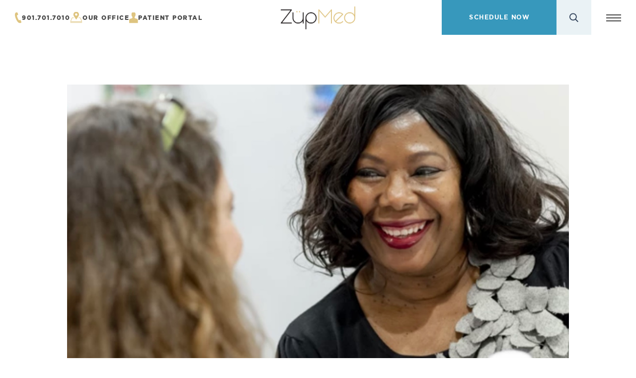

--- FILE ---
content_type: text/html; charset=UTF-8
request_url: https://zupmed.com/genetic-tests-for-drug-sensitivity-what-exactly-is-precision-medicine/
body_size: 22543
content:

<!DOCTYPE html>
<html lang="en">
<head>
	<meta http-equiv="Content-Security-Policy" content="upgrade-insecure-requests">
	<meta charset="UTF-8">
<script type="text/javascript">
/* <![CDATA[ */
var gform;gform||(document.addEventListener("gform_main_scripts_loaded",function(){gform.scriptsLoaded=!0}),document.addEventListener("gform/theme/scripts_loaded",function(){gform.themeScriptsLoaded=!0}),window.addEventListener("DOMContentLoaded",function(){gform.domLoaded=!0}),gform={domLoaded:!1,scriptsLoaded:!1,themeScriptsLoaded:!1,isFormEditor:()=>"function"==typeof InitializeEditor,callIfLoaded:function(o){return!(!gform.domLoaded||!gform.scriptsLoaded||!gform.themeScriptsLoaded&&!gform.isFormEditor()||(gform.isFormEditor()&&console.warn("The use of gform.initializeOnLoaded() is deprecated in the form editor context and will be removed in Gravity Forms 3.1."),o(),0))},initializeOnLoaded:function(o){gform.callIfLoaded(o)||(document.addEventListener("gform_main_scripts_loaded",()=>{gform.scriptsLoaded=!0,gform.callIfLoaded(o)}),document.addEventListener("gform/theme/scripts_loaded",()=>{gform.themeScriptsLoaded=!0,gform.callIfLoaded(o)}),window.addEventListener("DOMContentLoaded",()=>{gform.domLoaded=!0,gform.callIfLoaded(o)}))},hooks:{action:{},filter:{}},addAction:function(o,r,e,t){gform.addHook("action",o,r,e,t)},addFilter:function(o,r,e,t){gform.addHook("filter",o,r,e,t)},doAction:function(o){gform.doHook("action",o,arguments)},applyFilters:function(o){return gform.doHook("filter",o,arguments)},removeAction:function(o,r){gform.removeHook("action",o,r)},removeFilter:function(o,r,e){gform.removeHook("filter",o,r,e)},addHook:function(o,r,e,t,n){null==gform.hooks[o][r]&&(gform.hooks[o][r]=[]);var d=gform.hooks[o][r];null==n&&(n=r+"_"+d.length),gform.hooks[o][r].push({tag:n,callable:e,priority:t=null==t?10:t})},doHook:function(r,o,e){var t;if(e=Array.prototype.slice.call(e,1),null!=gform.hooks[r][o]&&((o=gform.hooks[r][o]).sort(function(o,r){return o.priority-r.priority}),o.forEach(function(o){"function"!=typeof(t=o.callable)&&(t=window[t]),"action"==r?t.apply(null,e):e[0]=t.apply(null,e)})),"filter"==r)return e[0]},removeHook:function(o,r,t,n){var e;null!=gform.hooks[o][r]&&(e=(e=gform.hooks[o][r]).filter(function(o,r,e){return!!(null!=n&&n!=o.tag||null!=t&&t!=o.priority)}),gform.hooks[o][r]=e)}});
/* ]]> */
</script>

	<meta name="viewport" content="width=device-width, initial-scale=1">
	<link rel="profile" href="http://gmpg.org/xfn/11">

		<link rel="apple-touch-icon" sizes="180x180" href="/wp-content/themes/canvas/img/apple-touch-icon.png">
	<link rel="icon" type="image/png" sizes="32x32" href="/wp-content/themes/canvas/img/favicon-32x32.png">
	<link rel="icon" type="image/png" sizes="16x16" href="/wp-content/themes/canvas/img/favicon-16x16.png">
	<link rel="manifest" href="/wp-content/themes/canvas/img/site.webmanifest">
	<link rel="shortcut icon" href="/wp-content/themes/canvas/img/favicon.ico">
	<meta name="theme-color" content="#494949">

	<!-- Userway -->
	<script type="text/javascript">
		var _userway_config = {
			account: 'lAHGKsg9fb'
		};
	</script>
	<script type="text/javascript" src="https://cdn.userway.org/widget.js"></script>

	<link rel="stylesheet" href="https://cdnjs.cloudflare.com/ajax/libs/animate.css/4.1.1/animate.min.css"/>

	<!-- Begin Constant Contact Active Forms -->
	<script> var _ctct_m = "fd7a4533696069703190edaaab8d7771"; </script>
	<script id="signupScript" src="//static.ctctcdn.com/js/signup-form-widget/current/signup-form-widget.min.js" async defer></script>
	<!-- End Constant Contact Active Forms -->
	
	<!-- <script id="mcjs">!function(c,h,i,m,p){m=c.createElement(h),p=c.getElementsByTagName(h)[0],m.async=1,m.src=i,p.parentNode.insertBefore(m,p)}(document,"script","https://chimpstatic.com/mcjs-connected/js/users/5d722f7a40127cb837eaa7fa9/411c2039d2272e101cc0d652b.js");</script> -->
            <meta property="og:type" content="article"/>
            <meta property="og:site_name" content="ZüpMed"/>
            <meta property="og:title" content="Genetics Based Medication Management for Drug Sensitivity: What Exactly is Precision Medicine?"/>
            <meta property="og:url" content="https://zupmed.com/genetic-tests-for-drug-sensitivity-what-exactly-is-precision-medicine/"/>
            <meta property="og:description" content="It just doesn’t seem to make sense. There’s this new medication that seems to be a “wonder drug” for a friend or some member of your family. Everybody is talking about it. You have the same symptoms, so you get a prescription and take the medicine.    Nothing happens. Nothing.    Or, you take a medicine"/>
        
        <meta property="og:image" content="https://zupmed.com/wp-content/uploads/Zup-Med-Genetics.jpg">
<meta property="og:image:width" content="1152">
<meta property="og:image:height" content="870">
<meta property="og:image:alt" content="Zup Med Genetics">
<meta name='robots' content='index, follow, max-image-preview:large, max-snippet:-1, max-video-preview:-1' />

            <script data-no-defer="1" data-ezscrex="false" data-cfasync="false" data-pagespeed-no-defer data-cookieconsent="ignore">
                var ctPublicFunctions = {"_ajax_nonce":"3c6c10998b","_rest_nonce":"2a2d82bd7a","_ajax_url":"\/wp-admin\/admin-ajax.php","_rest_url":"https:\/\/zupmed.com\/wp-json\/","data__cookies_type":"none","data__ajax_type":"rest","data__bot_detector_enabled":"1","data__frontend_data_log_enabled":1,"cookiePrefix":"","wprocket_detected":false,"host_url":"zupmed.com","text__ee_click_to_select":"Click to select the whole data","text__ee_original_email":"The complete one is","text__ee_got_it":"Got it","text__ee_blocked":"Blocked","text__ee_cannot_connect":"Cannot connect","text__ee_cannot_decode":"Can not decode email. Unknown reason","text__ee_email_decoder":"CleanTalk email decoder","text__ee_wait_for_decoding":"The magic is on the way!","text__ee_decoding_process":"Please wait a few seconds while we decode the contact data."}
            </script>
        
            <script data-no-defer="1" data-ezscrex="false" data-cfasync="false" data-pagespeed-no-defer data-cookieconsent="ignore">
                var ctPublic = {"_ajax_nonce":"3c6c10998b","settings__forms__check_internal":"0","settings__forms__check_external":"0","settings__forms__force_protection":"0","settings__forms__search_test":"1","settings__forms__wc_add_to_cart":"0","settings__data__bot_detector_enabled":"1","settings__sfw__anti_crawler":0,"blog_home":"https:\/\/zupmed.com\/","pixel__setting":"3","pixel__enabled":false,"pixel__url":null,"data__email_check_before_post":"1","data__email_check_exist_post":"1","data__cookies_type":"none","data__key_is_ok":true,"data__visible_fields_required":true,"wl_brandname":"Anti-Spam by CleanTalk","wl_brandname_short":"CleanTalk","ct_checkjs_key":1480824684,"emailEncoderPassKey":"38f38f608861e813783f79316f364be3","bot_detector_forms_excluded":"W10=","advancedCacheExists":false,"varnishCacheExists":false,"wc_ajax_add_to_cart":false}
            </script>
        
<!-- Google Tag Manager for WordPress by gtm4wp.com -->
<script data-cfasync="false" data-pagespeed-no-defer>
	var gtm4wp_datalayer_name = "dataLayer";
	var dataLayer = dataLayer || [];
</script>
<!-- End Google Tag Manager for WordPress by gtm4wp.com -->
	<!-- This site is optimized with the Yoast SEO plugin v26.8 - https://yoast.com/product/yoast-seo-wordpress/ -->
	<title>What Exactly is Precision Medicine? - Memphis Urgent Care</title>
	<meta name="description" content="Analysis of the genome allows specially trained health care providers further insight into an individual’s particular risks from specific drug therapy." />
	<link rel="canonical" href="https://zupmed.com/genetic-tests-for-drug-sensitivity-what-exactly-is-precision-medicine/" />
	<meta property="og:locale" content="en_US" />
	<meta property="og:type" content="article" />
	<meta property="og:title" content="What Exactly is Precision Medicine? - Memphis Urgent Care" />
	<meta property="og:description" content="Analysis of the genome allows specially trained health care providers further insight into an individual’s particular risks from specific drug therapy." />
	<meta property="og:url" content="https://zupmed.com/genetic-tests-for-drug-sensitivity-what-exactly-is-precision-medicine/" />
	<meta property="og:site_name" content="ZüpMed" />
	<meta property="article:publisher" content="https://www.facebook.com/ZupMed/" />
	<meta property="article:published_time" content="2020-05-06T16:48:57+00:00" />
	<meta property="article:modified_time" content="2025-05-05T13:34:10+00:00" />
	<meta property="og:image" content="https://zupmed.com/wp-content/uploads/Zup-Med-Genetics.jpg" />
	<meta property="og:image:width" content="1152" />
	<meta property="og:image:height" content="870" />
	<meta property="og:image:type" content="image/jpeg" />
	<meta name="author" content="wpengine" />
	<meta name="twitter:card" content="summary_large_image" />
	<meta name="twitter:label1" content="Written by" />
	<meta name="twitter:data1" content="wpengine" />
	<meta name="twitter:label2" content="Est. reading time" />
	<meta name="twitter:data2" content="5 minutes" />
	<script type="application/ld+json" class="yoast-schema-graph">{"@context":"https://schema.org","@graph":[{"@type":"Article","@id":"https://zupmed.com/genetic-tests-for-drug-sensitivity-what-exactly-is-precision-medicine/#article","isPartOf":{"@id":"https://zupmed.com/genetic-tests-for-drug-sensitivity-what-exactly-is-precision-medicine/"},"author":{"name":"wpengine","@id":"https://zupmed.com/#/schema/person/4e4c1d139c0b97e9151167f559ae7dcb"},"headline":"Genetics Based Medication Management for Drug Sensitivity: What Exactly is Precision Medicine?","datePublished":"2020-05-06T16:48:57+00:00","dateModified":"2025-05-05T13:34:10+00:00","mainEntityOfPage":{"@id":"https://zupmed.com/genetic-tests-for-drug-sensitivity-what-exactly-is-precision-medicine/"},"wordCount":1066,"publisher":{"@id":"https://zupmed.com/#organization"},"image":{"@id":"https://zupmed.com/genetic-tests-for-drug-sensitivity-what-exactly-is-precision-medicine/#primaryimage"},"thumbnailUrl":"https://zupmed.com/wp-content/uploads/Zup-Med-Genetics.jpg","inLanguage":"en-US"},{"@type":"WebPage","@id":"https://zupmed.com/genetic-tests-for-drug-sensitivity-what-exactly-is-precision-medicine/","url":"https://zupmed.com/genetic-tests-for-drug-sensitivity-what-exactly-is-precision-medicine/","name":"What Exactly is Precision Medicine? - Memphis Urgent Care","isPartOf":{"@id":"https://zupmed.com/#website"},"primaryImageOfPage":{"@id":"https://zupmed.com/genetic-tests-for-drug-sensitivity-what-exactly-is-precision-medicine/#primaryimage"},"image":{"@id":"https://zupmed.com/genetic-tests-for-drug-sensitivity-what-exactly-is-precision-medicine/#primaryimage"},"thumbnailUrl":"https://zupmed.com/wp-content/uploads/Zup-Med-Genetics.jpg","datePublished":"2020-05-06T16:48:57+00:00","dateModified":"2025-05-05T13:34:10+00:00","description":"Analysis of the genome allows specially trained health care providers further insight into an individual’s particular risks from specific drug therapy.","breadcrumb":{"@id":"https://zupmed.com/genetic-tests-for-drug-sensitivity-what-exactly-is-precision-medicine/#breadcrumb"},"inLanguage":"en-US","potentialAction":[{"@type":"ReadAction","target":["https://zupmed.com/genetic-tests-for-drug-sensitivity-what-exactly-is-precision-medicine/"]}]},{"@type":"ImageObject","inLanguage":"en-US","@id":"https://zupmed.com/genetic-tests-for-drug-sensitivity-what-exactly-is-precision-medicine/#primaryimage","url":"https://zupmed.com/wp-content/uploads/Zup-Med-Genetics.jpg","contentUrl":"https://zupmed.com/wp-content/uploads/Zup-Med-Genetics.jpg","width":1152,"height":870,"caption":"Zup Med Genetics"},{"@type":"BreadcrumbList","@id":"https://zupmed.com/genetic-tests-for-drug-sensitivity-what-exactly-is-precision-medicine/#breadcrumb","itemListElement":[{"@type":"ListItem","position":1,"name":"Home","item":"https://zupmed.com/"},{"@type":"ListItem","position":2,"name":"Genetics Based Medication Management for Drug Sensitivity: What Exactly is Precision Medicine?"}]},{"@type":"WebSite","@id":"https://zupmed.com/#website","url":"https://zupmed.com/","name":"ZüpMed","description":"A modern approach to primary care","publisher":{"@id":"https://zupmed.com/#organization"},"potentialAction":[{"@type":"SearchAction","target":{"@type":"EntryPoint","urlTemplate":"https://zupmed.com/?s={search_term_string}"},"query-input":{"@type":"PropertyValueSpecification","valueRequired":true,"valueName":"search_term_string"}}],"inLanguage":"en-US"},{"@type":"Organization","@id":"https://zupmed.com/#organization","name":"ZüpMed","url":"https://zupmed.com/","logo":{"@type":"ImageObject","inLanguage":"en-US","@id":"https://zupmed.com/#/schema/logo/image/","url":"https://zupmed.com/wp-content/uploads/ZupMed-Logo.png","contentUrl":"https://zupmed.com/wp-content/uploads/ZupMed-Logo.png","width":500,"height":153,"caption":"ZüpMed"},"image":{"@id":"https://zupmed.com/#/schema/logo/image/"},"sameAs":["https://www.facebook.com/ZupMed/","https://www.instagram.com/zupmedical/"]},{"@type":"Person","@id":"https://zupmed.com/#/schema/person/4e4c1d139c0b97e9151167f559ae7dcb","name":"wpengine","description":"This is the \"wpengine\" admin user that our staff uses to gain access to your admin area to provide support and troubleshooting. It can only be accessed by a button in our secure log that auto generates a password and dumps that password after the staff member has logged in. We have taken extreme measures to ensure that our own user is not going to be misused to harm any of our clients sites.","sameAs":["http://wpengine.com"],"url":"https://zupmed.com/author/wpengine/"}]}</script>
	<!-- / Yoast SEO plugin. -->


<link rel='dns-prefetch' href='//s3.us-east-2.amazonaws.com' />
<link rel='dns-prefetch' href='//fd.cleantalk.org' />
<link rel="alternate" type="application/rss+xml" title="ZüpMed &raquo; Feed" href="https://zupmed.com/feed/" />
<link rel="alternate" title="oEmbed (JSON)" type="application/json+oembed" href="https://zupmed.com/wp-json/oembed/1.0/embed?url=https%3A%2F%2Fzupmed.com%2Fgenetic-tests-for-drug-sensitivity-what-exactly-is-precision-medicine%2F" />
<link rel="alternate" title="oEmbed (XML)" type="text/xml+oembed" href="https://zupmed.com/wp-json/oembed/1.0/embed?url=https%3A%2F%2Fzupmed.com%2Fgenetic-tests-for-drug-sensitivity-what-exactly-is-precision-medicine%2F&#038;format=xml" />
<style id='wp-img-auto-sizes-contain-inline-css' type='text/css'>
img:is([sizes=auto i],[sizes^="auto," i]){contain-intrinsic-size:3000px 1500px}
/*# sourceURL=wp-img-auto-sizes-contain-inline-css */
</style>
<link rel='stylesheet' id='canvas-style-css' href='https://zupmed.com/wp-content/themes/canvas/style.css?ver=1767135804' type='text/css' media='all' />
<link rel='stylesheet' id='owlcss-css' href='https://s3.us-east-2.amazonaws.com/cdn.neoncanvas.com/owl-carousel/owl-carousel.css?ver=2.0' type='text/css' media='all' />
<link rel='stylesheet' id='modalcss-css' href='https://s3.us-east-2.amazonaws.com/cdn.neoncanvas.com/modal-video/modal-video.css?ver=2.0' type='text/css' media='all' />
<link rel='stylesheet' id='sbi_styles-css' href='https://zupmed.com/wp-content/plugins/instagram-feed/css/sbi-styles.min.css?ver=6.10.0' type='text/css' media='all' />
<style id='wp-emoji-styles-inline-css' type='text/css'>

	img.wp-smiley, img.emoji {
		display: inline !important;
		border: none !important;
		box-shadow: none !important;
		height: 1em !important;
		width: 1em !important;
		margin: 0 0.07em !important;
		vertical-align: -0.1em !important;
		background: none !important;
		padding: 0 !important;
	}
/*# sourceURL=wp-emoji-styles-inline-css */
</style>
<style id='wp-block-library-inline-css' type='text/css'>
:root{--wp-block-synced-color:#7a00df;--wp-block-synced-color--rgb:122,0,223;--wp-bound-block-color:var(--wp-block-synced-color);--wp-editor-canvas-background:#ddd;--wp-admin-theme-color:#007cba;--wp-admin-theme-color--rgb:0,124,186;--wp-admin-theme-color-darker-10:#006ba1;--wp-admin-theme-color-darker-10--rgb:0,107,160.5;--wp-admin-theme-color-darker-20:#005a87;--wp-admin-theme-color-darker-20--rgb:0,90,135;--wp-admin-border-width-focus:2px}@media (min-resolution:192dpi){:root{--wp-admin-border-width-focus:1.5px}}.wp-element-button{cursor:pointer}:root .has-very-light-gray-background-color{background-color:#eee}:root .has-very-dark-gray-background-color{background-color:#313131}:root .has-very-light-gray-color{color:#eee}:root .has-very-dark-gray-color{color:#313131}:root .has-vivid-green-cyan-to-vivid-cyan-blue-gradient-background{background:linear-gradient(135deg,#00d084,#0693e3)}:root .has-purple-crush-gradient-background{background:linear-gradient(135deg,#34e2e4,#4721fb 50%,#ab1dfe)}:root .has-hazy-dawn-gradient-background{background:linear-gradient(135deg,#faaca8,#dad0ec)}:root .has-subdued-olive-gradient-background{background:linear-gradient(135deg,#fafae1,#67a671)}:root .has-atomic-cream-gradient-background{background:linear-gradient(135deg,#fdd79a,#004a59)}:root .has-nightshade-gradient-background{background:linear-gradient(135deg,#330968,#31cdcf)}:root .has-midnight-gradient-background{background:linear-gradient(135deg,#020381,#2874fc)}:root{--wp--preset--font-size--normal:16px;--wp--preset--font-size--huge:42px}.has-regular-font-size{font-size:1em}.has-larger-font-size{font-size:2.625em}.has-normal-font-size{font-size:var(--wp--preset--font-size--normal)}.has-huge-font-size{font-size:var(--wp--preset--font-size--huge)}.has-text-align-center{text-align:center}.has-text-align-left{text-align:left}.has-text-align-right{text-align:right}.has-fit-text{white-space:nowrap!important}#end-resizable-editor-section{display:none}.aligncenter{clear:both}.items-justified-left{justify-content:flex-start}.items-justified-center{justify-content:center}.items-justified-right{justify-content:flex-end}.items-justified-space-between{justify-content:space-between}.screen-reader-text{border:0;clip-path:inset(50%);height:1px;margin:-1px;overflow:hidden;padding:0;position:absolute;width:1px;word-wrap:normal!important}.screen-reader-text:focus{background-color:#ddd;clip-path:none;color:#444;display:block;font-size:1em;height:auto;left:5px;line-height:normal;padding:15px 23px 14px;text-decoration:none;top:5px;width:auto;z-index:100000}html :where(.has-border-color){border-style:solid}html :where([style*=border-top-color]){border-top-style:solid}html :where([style*=border-right-color]){border-right-style:solid}html :where([style*=border-bottom-color]){border-bottom-style:solid}html :where([style*=border-left-color]){border-left-style:solid}html :where([style*=border-width]){border-style:solid}html :where([style*=border-top-width]){border-top-style:solid}html :where([style*=border-right-width]){border-right-style:solid}html :where([style*=border-bottom-width]){border-bottom-style:solid}html :where([style*=border-left-width]){border-left-style:solid}html :where(img[class*=wp-image-]){height:auto;max-width:100%}:where(figure){margin:0 0 1em}html :where(.is-position-sticky){--wp-admin--admin-bar--position-offset:var(--wp-admin--admin-bar--height,0px)}@media screen and (max-width:600px){html :where(.is-position-sticky){--wp-admin--admin-bar--position-offset:0px}}

/*# sourceURL=wp-block-library-inline-css */
</style><style id='global-styles-inline-css' type='text/css'>
:root{--wp--preset--aspect-ratio--square: 1;--wp--preset--aspect-ratio--4-3: 4/3;--wp--preset--aspect-ratio--3-4: 3/4;--wp--preset--aspect-ratio--3-2: 3/2;--wp--preset--aspect-ratio--2-3: 2/3;--wp--preset--aspect-ratio--16-9: 16/9;--wp--preset--aspect-ratio--9-16: 9/16;--wp--preset--color--black: #000000;--wp--preset--color--cyan-bluish-gray: #abb8c3;--wp--preset--color--white: #ffffff;--wp--preset--color--pale-pink: #f78da7;--wp--preset--color--vivid-red: #cf2e2e;--wp--preset--color--luminous-vivid-orange: #ff6900;--wp--preset--color--luminous-vivid-amber: #fcb900;--wp--preset--color--light-green-cyan: #7bdcb5;--wp--preset--color--vivid-green-cyan: #00d084;--wp--preset--color--pale-cyan-blue: #8ed1fc;--wp--preset--color--vivid-cyan-blue: #0693e3;--wp--preset--color--vivid-purple: #9b51e0;--wp--preset--gradient--vivid-cyan-blue-to-vivid-purple: linear-gradient(135deg,rgb(6,147,227) 0%,rgb(155,81,224) 100%);--wp--preset--gradient--light-green-cyan-to-vivid-green-cyan: linear-gradient(135deg,rgb(122,220,180) 0%,rgb(0,208,130) 100%);--wp--preset--gradient--luminous-vivid-amber-to-luminous-vivid-orange: linear-gradient(135deg,rgb(252,185,0) 0%,rgb(255,105,0) 100%);--wp--preset--gradient--luminous-vivid-orange-to-vivid-red: linear-gradient(135deg,rgb(255,105,0) 0%,rgb(207,46,46) 100%);--wp--preset--gradient--very-light-gray-to-cyan-bluish-gray: linear-gradient(135deg,rgb(238,238,238) 0%,rgb(169,184,195) 100%);--wp--preset--gradient--cool-to-warm-spectrum: linear-gradient(135deg,rgb(74,234,220) 0%,rgb(151,120,209) 20%,rgb(207,42,186) 40%,rgb(238,44,130) 60%,rgb(251,105,98) 80%,rgb(254,248,76) 100%);--wp--preset--gradient--blush-light-purple: linear-gradient(135deg,rgb(255,206,236) 0%,rgb(152,150,240) 100%);--wp--preset--gradient--blush-bordeaux: linear-gradient(135deg,rgb(254,205,165) 0%,rgb(254,45,45) 50%,rgb(107,0,62) 100%);--wp--preset--gradient--luminous-dusk: linear-gradient(135deg,rgb(255,203,112) 0%,rgb(199,81,192) 50%,rgb(65,88,208) 100%);--wp--preset--gradient--pale-ocean: linear-gradient(135deg,rgb(255,245,203) 0%,rgb(182,227,212) 50%,rgb(51,167,181) 100%);--wp--preset--gradient--electric-grass: linear-gradient(135deg,rgb(202,248,128) 0%,rgb(113,206,126) 100%);--wp--preset--gradient--midnight: linear-gradient(135deg,rgb(2,3,129) 0%,rgb(40,116,252) 100%);--wp--preset--font-size--small: 13px;--wp--preset--font-size--medium: 20px;--wp--preset--font-size--large: 36px;--wp--preset--font-size--x-large: 42px;--wp--preset--spacing--20: 0.44rem;--wp--preset--spacing--30: 0.67rem;--wp--preset--spacing--40: 1rem;--wp--preset--spacing--50: 1.5rem;--wp--preset--spacing--60: 2.25rem;--wp--preset--spacing--70: 3.38rem;--wp--preset--spacing--80: 5.06rem;--wp--preset--shadow--natural: 6px 6px 9px rgba(0, 0, 0, 0.2);--wp--preset--shadow--deep: 12px 12px 50px rgba(0, 0, 0, 0.4);--wp--preset--shadow--sharp: 6px 6px 0px rgba(0, 0, 0, 0.2);--wp--preset--shadow--outlined: 6px 6px 0px -3px rgb(255, 255, 255), 6px 6px rgb(0, 0, 0);--wp--preset--shadow--crisp: 6px 6px 0px rgb(0, 0, 0);}:where(.is-layout-flex){gap: 0.5em;}:where(.is-layout-grid){gap: 0.5em;}body .is-layout-flex{display: flex;}.is-layout-flex{flex-wrap: wrap;align-items: center;}.is-layout-flex > :is(*, div){margin: 0;}body .is-layout-grid{display: grid;}.is-layout-grid > :is(*, div){margin: 0;}:where(.wp-block-columns.is-layout-flex){gap: 2em;}:where(.wp-block-columns.is-layout-grid){gap: 2em;}:where(.wp-block-post-template.is-layout-flex){gap: 1.25em;}:where(.wp-block-post-template.is-layout-grid){gap: 1.25em;}.has-black-color{color: var(--wp--preset--color--black) !important;}.has-cyan-bluish-gray-color{color: var(--wp--preset--color--cyan-bluish-gray) !important;}.has-white-color{color: var(--wp--preset--color--white) !important;}.has-pale-pink-color{color: var(--wp--preset--color--pale-pink) !important;}.has-vivid-red-color{color: var(--wp--preset--color--vivid-red) !important;}.has-luminous-vivid-orange-color{color: var(--wp--preset--color--luminous-vivid-orange) !important;}.has-luminous-vivid-amber-color{color: var(--wp--preset--color--luminous-vivid-amber) !important;}.has-light-green-cyan-color{color: var(--wp--preset--color--light-green-cyan) !important;}.has-vivid-green-cyan-color{color: var(--wp--preset--color--vivid-green-cyan) !important;}.has-pale-cyan-blue-color{color: var(--wp--preset--color--pale-cyan-blue) !important;}.has-vivid-cyan-blue-color{color: var(--wp--preset--color--vivid-cyan-blue) !important;}.has-vivid-purple-color{color: var(--wp--preset--color--vivid-purple) !important;}.has-black-background-color{background-color: var(--wp--preset--color--black) !important;}.has-cyan-bluish-gray-background-color{background-color: var(--wp--preset--color--cyan-bluish-gray) !important;}.has-white-background-color{background-color: var(--wp--preset--color--white) !important;}.has-pale-pink-background-color{background-color: var(--wp--preset--color--pale-pink) !important;}.has-vivid-red-background-color{background-color: var(--wp--preset--color--vivid-red) !important;}.has-luminous-vivid-orange-background-color{background-color: var(--wp--preset--color--luminous-vivid-orange) !important;}.has-luminous-vivid-amber-background-color{background-color: var(--wp--preset--color--luminous-vivid-amber) !important;}.has-light-green-cyan-background-color{background-color: var(--wp--preset--color--light-green-cyan) !important;}.has-vivid-green-cyan-background-color{background-color: var(--wp--preset--color--vivid-green-cyan) !important;}.has-pale-cyan-blue-background-color{background-color: var(--wp--preset--color--pale-cyan-blue) !important;}.has-vivid-cyan-blue-background-color{background-color: var(--wp--preset--color--vivid-cyan-blue) !important;}.has-vivid-purple-background-color{background-color: var(--wp--preset--color--vivid-purple) !important;}.has-black-border-color{border-color: var(--wp--preset--color--black) !important;}.has-cyan-bluish-gray-border-color{border-color: var(--wp--preset--color--cyan-bluish-gray) !important;}.has-white-border-color{border-color: var(--wp--preset--color--white) !important;}.has-pale-pink-border-color{border-color: var(--wp--preset--color--pale-pink) !important;}.has-vivid-red-border-color{border-color: var(--wp--preset--color--vivid-red) !important;}.has-luminous-vivid-orange-border-color{border-color: var(--wp--preset--color--luminous-vivid-orange) !important;}.has-luminous-vivid-amber-border-color{border-color: var(--wp--preset--color--luminous-vivid-amber) !important;}.has-light-green-cyan-border-color{border-color: var(--wp--preset--color--light-green-cyan) !important;}.has-vivid-green-cyan-border-color{border-color: var(--wp--preset--color--vivid-green-cyan) !important;}.has-pale-cyan-blue-border-color{border-color: var(--wp--preset--color--pale-cyan-blue) !important;}.has-vivid-cyan-blue-border-color{border-color: var(--wp--preset--color--vivid-cyan-blue) !important;}.has-vivid-purple-border-color{border-color: var(--wp--preset--color--vivid-purple) !important;}.has-vivid-cyan-blue-to-vivid-purple-gradient-background{background: var(--wp--preset--gradient--vivid-cyan-blue-to-vivid-purple) !important;}.has-light-green-cyan-to-vivid-green-cyan-gradient-background{background: var(--wp--preset--gradient--light-green-cyan-to-vivid-green-cyan) !important;}.has-luminous-vivid-amber-to-luminous-vivid-orange-gradient-background{background: var(--wp--preset--gradient--luminous-vivid-amber-to-luminous-vivid-orange) !important;}.has-luminous-vivid-orange-to-vivid-red-gradient-background{background: var(--wp--preset--gradient--luminous-vivid-orange-to-vivid-red) !important;}.has-very-light-gray-to-cyan-bluish-gray-gradient-background{background: var(--wp--preset--gradient--very-light-gray-to-cyan-bluish-gray) !important;}.has-cool-to-warm-spectrum-gradient-background{background: var(--wp--preset--gradient--cool-to-warm-spectrum) !important;}.has-blush-light-purple-gradient-background{background: var(--wp--preset--gradient--blush-light-purple) !important;}.has-blush-bordeaux-gradient-background{background: var(--wp--preset--gradient--blush-bordeaux) !important;}.has-luminous-dusk-gradient-background{background: var(--wp--preset--gradient--luminous-dusk) !important;}.has-pale-ocean-gradient-background{background: var(--wp--preset--gradient--pale-ocean) !important;}.has-electric-grass-gradient-background{background: var(--wp--preset--gradient--electric-grass) !important;}.has-midnight-gradient-background{background: var(--wp--preset--gradient--midnight) !important;}.has-small-font-size{font-size: var(--wp--preset--font-size--small) !important;}.has-medium-font-size{font-size: var(--wp--preset--font-size--medium) !important;}.has-large-font-size{font-size: var(--wp--preset--font-size--large) !important;}.has-x-large-font-size{font-size: var(--wp--preset--font-size--x-large) !important;}
/*# sourceURL=global-styles-inline-css */
</style>

<style id='classic-theme-styles-inline-css' type='text/css'>
/*! This file is auto-generated */
.wp-block-button__link{color:#fff;background-color:#32373c;border-radius:9999px;box-shadow:none;text-decoration:none;padding:calc(.667em + 2px) calc(1.333em + 2px);font-size:1.125em}.wp-block-file__button{background:#32373c;color:#fff;text-decoration:none}
/*# sourceURL=/wp-includes/css/classic-themes.min.css */
</style>
<link rel='stylesheet' id='cleantalk-public-css-css' href='https://zupmed.com/wp-content/plugins/cleantalk-spam-protect/css/cleantalk-public.min.css?ver=6.71.1_1769429425' type='text/css' media='all' />
<link rel='stylesheet' id='cleantalk-email-decoder-css-css' href='https://zupmed.com/wp-content/plugins/cleantalk-spam-protect/css/cleantalk-email-decoder.min.css?ver=6.71.1_1769429425' type='text/css' media='all' />
<style id='np-woocommerce-base-fonts-inline-css' type='text/css'>

        @font-face {
            font-family: 'star';
            src: url('https://zupmed.com/wp-content/plugins/woocommerce/assets/fonts/star.eot');
            src: url('https://zupmed.com/wp-content/plugins/woocommerce/assets/fonts/star.eot?#iefix') format('embedded-opentype'),
                 url('https://zupmed.com/wp-content/plugins/woocommerce/assets/fonts/star.woff') format('woff'),
                 url('https://zupmed.com/wp-content/plugins/woocommerce/assets/fonts/star.ttf') format('truetype'),
                 url('https://zupmed.com/wp-content/plugins/woocommerce/assets/fonts/star.svg#star') format('svg');
            font-weight: normal;
            font-style: normal;
        }
        @font-face {
            font-family: 'WooCommerce';
            src: url('https://zupmed.com/wp-content/plugins/woocommerce/assets/fonts/WooCommerce.eot');
            src: url('https://zupmed.com/wp-content/plugins/woocommerce/assets/fonts/WooCommerce.eot?#iefix') format('embedded-opentype'),
                 url('https://zupmed.com/wp-content/plugins/woocommerce/assets/fonts/WooCommerce.woff') format('woff'),
                 url('https://zupmed.com/wp-content/plugins/woocommerce/assets/fonts/WooCommerce.ttf') format('truetype'),
                 url('https://zupmed.com/wp-content/plugins/woocommerce/assets/fonts/WooCommerce.svg#WooCommerce') format('svg');
            font-weight: 400;
            font-style: normal;
        }
/*# sourceURL=np-woocommerce-base-fonts-inline-css */
</style>
<link rel='stylesheet' id='wp-pagenavi-css' href='https://zupmed.com/wp-content/plugins/wp-pagenavi/pagenavi-css.css?ver=2.70' type='text/css' media='all' />
<link rel='stylesheet' id='tablepress-default-css' href='https://zupmed.com/wp-content/plugins/tablepress/css/build/default.css?ver=3.2.6' type='text/css' media='all' />
<link rel='stylesheet' id='froala-style-css' href='https://zupmed.com/wp-content/plugins/nicepage/assets/css/froala.css?ver=8.2.5' type='text/css' media='all' />
<script type="text/javascript" src="https://zupmed.com/wp-includes/js/jquery/jquery.min.js?ver=3.7.1" id="jquery-core-js"></script>
<script type="text/javascript" src="https://zupmed.com/wp-includes/js/jquery/jquery-migrate.min.js?ver=3.4.1" id="jquery-migrate-js"></script>
<script type="text/javascript" src="https://zupmed.com/wp-content/plugins/cleantalk-spam-protect/js/apbct-public-bundle.min.js?ver=6.71.1_1769429425" id="apbct-public-bundle.min-js-js"></script>
<script type="text/javascript" src="https://fd.cleantalk.org/ct-bot-detector-wrapper.js?ver=6.71.1" id="ct_bot_detector-js" defer="defer" data-wp-strategy="defer"></script>
<link rel="https://api.w.org/" href="https://zupmed.com/wp-json/" /><link rel="alternate" title="JSON" type="application/json" href="https://zupmed.com/wp-json/wp/v2/posts/796" /><link rel="EditURI" type="application/rsd+xml" title="RSD" href="https://zupmed.com/xmlrpc.php?rsd" />
<link rel='shortlink' href='https://zupmed.com/?p=796' />
    <script type="application/ld+json">
        {
            "@context": "https://schema.org",
            "@type": "LocalBusiness",
            "name": "ZüpMed",
            "address": {
                "@type": "PostalAddress",
                "streetAddress": "4576 Poplar Ave, ",
                "addressLocality": "Memphis",
                "addressRegion": "TN",
                "postalCode": "38117",
                "addressCountry": "US"
            },
            "url": "https://zupmed.com",
            "telephone": "(901) 701-7010",
            "openingHours": "Mo 08:00-18:00 Tu 08:00-18:00 We 08:00-18:00 Th 08:00-18:00 Fr 08:00-18:00 Sa 08:00-14:00"
        }
    </script>
    <!-- Google tag (gtag.js) -->
<script async src="https://www.googletagmanager.com/gtag/js?id=G-2ZWQR3HR38"></script>
<script>
  window.dataLayer = window.dataLayer || [];
  function gtag(){dataLayer.push(arguments);}
  gtag('js', new Date());

  gtag('config', 'G-2ZWQR3HR38');
</script>

		<!-- GA Google Analytics @ https://m0n.co/ga -->
		<script async src="https://www.googletagmanager.com/gtag/js?id=G-2ZWQR3HR38"></script>
		<script>
			window.dataLayer = window.dataLayer || [];
			function gtag(){dataLayer.push(arguments);}
			gtag('js', new Date());
			gtag('config', 'G-2ZWQR3HR38');
		</script>

	<!-- Stream WordPress user activity plugin v4.1.1 -->

<!-- Google Tag Manager for WordPress by gtm4wp.com -->
<!-- GTM Container placement set to automatic -->
<script data-cfasync="false" data-pagespeed-no-defer>
	var dataLayer_content = {"pagePostType":"post","pagePostType2":"single-post","pageCategory":["uncategorized"],"pagePostAuthor":"wpengine"};
	dataLayer.push( dataLayer_content );
</script>
<script data-cfasync="false" data-pagespeed-no-defer>
(function(w,d,s,l,i){w[l]=w[l]||[];w[l].push({'gtm.start':
new Date().getTime(),event:'gtm.js'});var f=d.getElementsByTagName(s)[0],
j=d.createElement(s),dl=l!='dataLayer'?'&l='+l:'';j.async=true;j.src=
'//www.googletagmanager.com/gtm.js?id='+i+dl;f.parentNode.insertBefore(j,f);
})(window,document,'script','dataLayer','GTM-5ZM44XJ');
</script>
<script data-cfasync="false" data-pagespeed-no-defer>
(function(w,d,s,l,i){w[l]=w[l]||[];w[l].push({'gtm.start':
new Date().getTime(),event:'gtm.js'});var f=d.getElementsByTagName(s)[0],
j=d.createElement(s),dl=l!='dataLayer'?'&l='+l:'';j.async=true;j.src=
'//www.googletagmanager.com/gtm.js?id='+i+dl;f.parentNode.insertBefore(j,f);
})(window,document,'script','dataLayer','GTM-WMF6ZF4');
</script>
<!-- End Google Tag Manager for WordPress by gtm4wp.com --><link rel="icon" href="https://zupmed.com/wp-content/uploads/cropped-ZupMed-favicon-1-32x32.png" sizes="32x32" />
<link rel="icon" href="https://zupmed.com/wp-content/uploads/cropped-ZupMed-favicon-1-192x192.png" sizes="192x192" />
<link rel="apple-touch-icon" href="https://zupmed.com/wp-content/uploads/cropped-ZupMed-favicon-1-180x180.png" />
<meta name="msapplication-TileImage" content="https://zupmed.com/wp-content/uploads/cropped-ZupMed-favicon-1-270x270.png" />
		<style type="text/css" id="wp-custom-css">
			body.home section.reviews .reviews-carousel,
#sb_instagram #sbi_images .sbi_item.sbi_transition {
	opacity: 1 !important;
}

/* Disables existing Beaver modules animations applied to page layouts */
.fl-animated {
    -webkit-animation-name: none !important; 
    animation-name: none !important;
}

body.home section.treatments .cta-container .cta-block .btn-wrapper .btn-hollow {
	text-align: center;
	text-wrap: balance;
}		</style>
		<style>
</style>
<script>
    if (!document.querySelector("meta[name='viewport")) {
        var vpMeta = document.createElement('meta');
        vpMeta.name = "viewport";
        vpMeta.content = "width=device-width, initial-scale=1.0";
        document.getElementsByTagName('head')[0].appendChild(vpMeta);
    }
</script><meta data-intl-tel-input-cdn-path="https://zupmed.com/wp-content/plugins/nicepage/assets/intlTelInput/" /><script>
            var _npIsCms = true;
            var _npProductsJsonUrl = 'https://zupmed.com/wp-admin/admin-ajax.php?action=np_route_products_json&np_from=theme';
        </script><script>
            var _npThankYouUrl = 'https://zupmed.com/?thank-you';
        </script><link rel='stylesheet' id='gforms_reset_css-css' href='https://zupmed.com/wp-content/plugins/gravityforms/legacy/css/formreset.min.css?ver=2.9.26' type='text/css' media='all' />
<link rel='stylesheet' id='gforms_formsmain_css-css' href='https://zupmed.com/wp-content/plugins/gravityforms/legacy/css/formsmain.min.css?ver=2.9.26' type='text/css' media='all' />
<link rel='stylesheet' id='gforms_ready_class_css-css' href='https://zupmed.com/wp-content/plugins/gravityforms/legacy/css/readyclass.min.css?ver=2.9.26' type='text/css' media='all' />
<link rel='stylesheet' id='gforms_browsers_css-css' href='https://zupmed.com/wp-content/plugins/gravityforms/legacy/css/browsers.min.css?ver=2.9.26' type='text/css' media='all' />
</head>

<body class="wp-singular post-template-default single single-post postid-796 single-format-standard wp-theme-canvas fl-builder-2-10-0-6 fl-no-js post-genetic-tests-for-drug-sensitivity-what-exactly-is-precision-medicine group-blog">

<header>

	<ul class="util-links">
		<li><a href="/contact-us/"><img src="/wp-content/themes/canvas/img/icon-phone.svg" alt="phone icone"> 901.701.7010</a></li>
		<li><a href="https://goo.gl/maps/WQEmESTU3E1fXCaW7" target="_blank"><img src="/wp-content/themes/canvas/img/icon-map.svg" alt="map icon"> Our Office</a></li>
		<li><a href="https://19813.portal.athenahealth.com/" target="_blank"><img src="/wp-content/themes/canvas/img/icon-portal.svg" alt="portal icon"> Patient Portal</a></li>
	</ul>

		<a href="/" class="logo">
		<img src="/wp-content/themes/canvas/img/zupmed-logo.png" alt="ZüpMed logo">
	</a>

		<nav id="site-navigation" class="main-navigation" role="navigation">
		<div class="menu-primary-menu-container"><ul id="primary-menu" class="menu"><li id="menu-item-1679" class="menu-item menu-item-type-post_type menu-item-object-page menu-item-has-children menu-item-1679"><a href="https://zupmed.com/about/">About Us</a>
<ul class="sub-menu">
	<li id="menu-item-1771" class="menu-item menu-item-type-post_type menu-item-object-page menu-item-1771"><a href="https://zupmed.com/why-zupmed/">Why ZüpMed?</a></li>
	<li id="menu-item-1680" class="menu-item menu-item-type-post_type menu-item-object-page menu-item-1680"><a href="https://zupmed.com/our-staff/">Our Staff</a></li>
	<li id="menu-item-1681" class="menu-item menu-item-type-post_type menu-item-object-page menu-item-1681"><a href="https://zupmed.com/memphis-urgent-care-clinic/">Our Office</a></li>
</ul>
</li>
<li id="menu-item-1682" class="menu-item menu-item-type-post_type menu-item-object-page menu-item-has-children menu-item-1682"><a href="https://zupmed.com/our-services/">Our Services</a>
<ul class="sub-menu">
	<li id="menu-item-34527" class="menu-item menu-item-type-post_type menu-item-object-page menu-item-34527"><a href="https://zupmed.com/memberships/">Memberships</a></li>
	<li id="menu-item-1683" class="menu-item menu-item-type-post_type menu-item-object-page menu-item-has-children menu-item-1683"><a href="https://zupmed.com/primary-care/">Primary Care</a>
	<ul class="sub-menu">
		<li id="menu-item-874" class="menu-item menu-item-type-post_type menu-item-object-page menu-item-874"><a href="https://zupmed.com/physicals/">Physicals</a></li>
		<li id="menu-item-875" class="menu-item menu-item-type-post_type menu-item-object-page menu-item-875"><a href="https://zupmed.com/chronic-disease-management/">Chronic Disease Management</a></li>
		<li id="menu-item-1578" class="menu-item menu-item-type-post_type menu-item-object-page menu-item-1578"><a href="https://zupmed.com/cardiometabolic_health_memphis/">Cardiometabolic Health</a></li>
		<li id="menu-item-1437" class="menu-item menu-item-type-post_type menu-item-object-page menu-item-1437"><a href="https://zupmed.com/medication-management/">Medication Management</a></li>
	</ul>
</li>
	<li id="menu-item-34283" class="menu-item menu-item-type-post_type menu-item-object-page menu-item-has-children menu-item-34283"><a href="https://zupmed.com/specialty-medical-services/">Specialty Medical Services</a>
	<ul class="sub-menu">
		<li id="menu-item-34280" class="menu-item menu-item-type-post_type menu-item-object-page menu-item-34280"><a href="https://zupmed.com/hormone-therapy/">Hormone Therapy</a></li>
		<li id="menu-item-34279" class="menu-item menu-item-type-post_type menu-item-object-page menu-item-34279"><a href="https://zupmed.com/integrative-behavioral-health/">Integrative Behavioral Health</a></li>
		<li id="menu-item-1468" class="menu-item menu-item-type-post_type menu-item-object-page menu-item-1468"><a href="https://zupmed.com/genetics-based-medication-management/">Genetics Based Medication Management</a></li>
	</ul>
</li>
	<li id="menu-item-34536" class="menu-item menu-item-type-post_type menu-item-object-page menu-item-34536"><a href="https://zupmed.com/zupmed-weightloss-program/">Weight Loss Program</a></li>
	<li id="menu-item-1685" class="menu-item menu-item-type-post_type menu-item-object-page menu-item-has-children menu-item-1685"><a href="https://zupmed.com/wellness-cosmetic/">Wellness &#038; Cosmetic</a>
	<ul class="sub-menu">
		<li id="menu-item-977" class="menu-item menu-item-type-post_type menu-item-object-page menu-item-977"><a href="https://zupmed.com/memphis-iv-hydration-therapy/">IV Hydration Therapy</a></li>
		<li id="menu-item-1686" class="menu-item menu-item-type-post_type menu-item-object-page menu-item-1686"><a href="https://zupmed.com/facial-injectables/">Facial Injectables</a></li>
	</ul>
</li>
	<li id="menu-item-1684" class="menu-item menu-item-type-post_type menu-item-object-page menu-item-has-children menu-item-1684"><a href="https://zupmed.com/urgent-care/">Urgent Care</a>
	<ul class="sub-menu">
		<li id="menu-item-865" class="menu-item menu-item-type-post_type menu-item-object-page menu-item-865"><a href="https://zupmed.com/rapid-covid-19-testing/">Rapid Covid-19 Testing</a></li>
		<li id="menu-item-1255" class="menu-item menu-item-type-post_type menu-item-object-page menu-item-1255"><a href="https://zupmed.com/covid-19-treatment-recommendations/">Covid-19 Care</a></li>
	</ul>
</li>
</ul>
</li>
<li id="menu-item-1688" class="menu-item menu-item-type-post_type menu-item-object-page menu-item-has-children menu-item-1688"><a href="https://zupmed.com/our-patients/">Our Patients</a>
<ul class="sub-menu">
	<li id="menu-item-1770" class="menu-item menu-item-type-post_type menu-item-object-page menu-item-1770"><a href="https://zupmed.com/cost-insurance/">Cost &#038; Insurance</a></li>
	<li id="menu-item-127" class="menu-item menu-item-type-post_type menu-item-object-page menu-item-127"><a href="https://zupmed.com/faqs/">FAQs</a></li>
	<li id="menu-item-1053" class="menu-item menu-item-type-post_type menu-item-object-page menu-item-1053"><a href="https://zupmed.com/individuals-and-families/">Individuals &#038; Families</a></li>
	<li id="menu-item-1052" class="menu-item menu-item-type-post_type menu-item-object-page menu-item-1052"><a href="https://zupmed.com/corporate-groups/">Corporate Groups</a></li>
	<li id="menu-item-1054" class="menu-item menu-item-type-post_type menu-item-object-page menu-item-1054"><a href="https://zupmed.com/film-and-entertainment/">Film &#038; Entertainment</a></li>
	<li id="menu-item-1106" class="menu-item menu-item-type-post_type menu-item-object-page menu-item-1106"><a href="https://zupmed.com/travelers/">Travelers</a></li>
</ul>
</li>
<li id="menu-item-1687" class="menu-item menu-item-type-post_type menu-item-object-page menu-item-1687"><a href="https://zupmed.com/why-zupmed/">Why ZüpMed?</a></li>
<li id="menu-item-755" class="menu-item menu-item-type-post_type menu-item-object-page menu-item-755"><a href="https://zupmed.com/blog/">Blog</a></li>
<li id="menu-item-34218" class="menu-item menu-item-type-post_type menu-item-object-page menu-item-34218"><a href="https://zupmed.com/podcasts/">Podcasts</a></li>
<li id="menu-item-1691" class="menu-item menu-item-type-post_type menu-item-object-page menu-item-has-children menu-item-1691"><a href="https://zupmed.com/contact-us/">Contact Us</a>
<ul class="sub-menu">
	<li id="menu-item-1693" class="menu-item menu-item-type-post_type menu-item-object-page menu-item-1693"><a href="https://zupmed.com/schedule-appointment/">Schedule Appointment</a></li>
	<li id="menu-item-1694" class="menu-item menu-item-type-custom menu-item-object-custom menu-item-1694"><a target="_blank" href="https://19813.portal.athenahealth.com/">Patient Portal</a></li>
	<li id="menu-item-1692" class="menu-item menu-item-type-post_type menu-item-object-page menu-item-1692"><a href="https://zupmed.com/review-us/">Review Us</a></li>
</ul>
</li>
</ul></div>	</nav>

	<a href="/schedule-appointment/" class="btn cta-btn">Schedule Now</a>

	<div class="search-btn">
		<img src="/wp-content/themes/canvas/img/icon-search.svg" alt="search icon">
	</div>

		<a class="menu-toggle"><span></span></a>

	
	<nav id="side-menu">
		<div class="menu-close">
			<span></span>
		</div>
		<div class="menu-back">
			<div class="icon">
				
<svg width="22px" height="22px" viewBox="0 0 22 22" version="1.1" xmlns="http://www.w3.org/2000/svg" xmlns:xlink="http://www.w3.org/1999/xlink">
<g id="Page-1" stroke="none" stroke-width="1" fill="none" fill-rule="evenodd">
    <g id="Group-52" transform="translate(11.000000, 11.000000) scale(-1, 1) translate(-11.000000, -11.000000) " stroke="#000000">
        <circle id="Oval" cx="11" cy="11" r="10.5"></circle>
        <polyline id="Path" transform="translate(8.878680, 11.000000) rotate(-45.000000) translate(-8.878680, -11.000000) " points="12.3786797 7.5 12.3786797 14.5 5.37867966 14.5"></polyline>
    </g>
</g>
</svg>			</div>
			<div class="text">Back</div>
		</div>
		<div class="menu-primary-menu-container"><ul id="primary-menu" class="menu"><li class="menu-item menu-item-type-post_type menu-item-object-page menu-item-has-children menu-item-1679"><a href="https://zupmed.com/about/">About Us</a>
<ul class="sub-menu">
	<li class="menu-item menu-item-type-post_type menu-item-object-page menu-item-1771"><a href="https://zupmed.com/why-zupmed/">Why ZüpMed?</a></li>
	<li class="menu-item menu-item-type-post_type menu-item-object-page menu-item-1680"><a href="https://zupmed.com/our-staff/">Our Staff</a></li>
	<li class="menu-item menu-item-type-post_type menu-item-object-page menu-item-1681"><a href="https://zupmed.com/memphis-urgent-care-clinic/">Our Office</a></li>
</ul>
</li>
<li class="menu-item menu-item-type-post_type menu-item-object-page menu-item-has-children menu-item-1682"><a href="https://zupmed.com/our-services/">Our Services</a>
<ul class="sub-menu">
	<li class="menu-item menu-item-type-post_type menu-item-object-page menu-item-34527"><a href="https://zupmed.com/memberships/">Memberships</a></li>
	<li class="menu-item menu-item-type-post_type menu-item-object-page menu-item-has-children menu-item-1683"><a href="https://zupmed.com/primary-care/">Primary Care</a>
	<ul class="sub-menu">
		<li class="menu-item menu-item-type-post_type menu-item-object-page menu-item-874"><a href="https://zupmed.com/physicals/">Physicals</a></li>
		<li class="menu-item menu-item-type-post_type menu-item-object-page menu-item-875"><a href="https://zupmed.com/chronic-disease-management/">Chronic Disease Management</a></li>
		<li class="menu-item menu-item-type-post_type menu-item-object-page menu-item-1578"><a href="https://zupmed.com/cardiometabolic_health_memphis/">Cardiometabolic Health</a></li>
		<li class="menu-item menu-item-type-post_type menu-item-object-page menu-item-1437"><a href="https://zupmed.com/medication-management/">Medication Management</a></li>
	</ul>
</li>
	<li class="menu-item menu-item-type-post_type menu-item-object-page menu-item-has-children menu-item-34283"><a href="https://zupmed.com/specialty-medical-services/">Specialty Medical Services</a>
	<ul class="sub-menu">
		<li class="menu-item menu-item-type-post_type menu-item-object-page menu-item-34280"><a href="https://zupmed.com/hormone-therapy/">Hormone Therapy</a></li>
		<li class="menu-item menu-item-type-post_type menu-item-object-page menu-item-34279"><a href="https://zupmed.com/integrative-behavioral-health/">Integrative Behavioral Health</a></li>
		<li class="menu-item menu-item-type-post_type menu-item-object-page menu-item-1468"><a href="https://zupmed.com/genetics-based-medication-management/">Genetics Based Medication Management</a></li>
	</ul>
</li>
	<li class="menu-item menu-item-type-post_type menu-item-object-page menu-item-34536"><a href="https://zupmed.com/zupmed-weightloss-program/">Weight Loss Program</a></li>
	<li class="menu-item menu-item-type-post_type menu-item-object-page menu-item-has-children menu-item-1685"><a href="https://zupmed.com/wellness-cosmetic/">Wellness &#038; Cosmetic</a>
	<ul class="sub-menu">
		<li class="menu-item menu-item-type-post_type menu-item-object-page menu-item-977"><a href="https://zupmed.com/memphis-iv-hydration-therapy/">IV Hydration Therapy</a></li>
		<li class="menu-item menu-item-type-post_type menu-item-object-page menu-item-1686"><a href="https://zupmed.com/facial-injectables/">Facial Injectables</a></li>
	</ul>
</li>
	<li class="menu-item menu-item-type-post_type menu-item-object-page menu-item-has-children menu-item-1684"><a href="https://zupmed.com/urgent-care/">Urgent Care</a>
	<ul class="sub-menu">
		<li class="menu-item menu-item-type-post_type menu-item-object-page menu-item-865"><a href="https://zupmed.com/rapid-covid-19-testing/">Rapid Covid-19 Testing</a></li>
		<li class="menu-item menu-item-type-post_type menu-item-object-page menu-item-1255"><a href="https://zupmed.com/covid-19-treatment-recommendations/">Covid-19 Care</a></li>
	</ul>
</li>
</ul>
</li>
<li class="menu-item menu-item-type-post_type menu-item-object-page menu-item-has-children menu-item-1688"><a href="https://zupmed.com/our-patients/">Our Patients</a>
<ul class="sub-menu">
	<li class="menu-item menu-item-type-post_type menu-item-object-page menu-item-1770"><a href="https://zupmed.com/cost-insurance/">Cost &#038; Insurance</a></li>
	<li class="menu-item menu-item-type-post_type menu-item-object-page menu-item-127"><a href="https://zupmed.com/faqs/">FAQs</a></li>
	<li class="menu-item menu-item-type-post_type menu-item-object-page menu-item-1053"><a href="https://zupmed.com/individuals-and-families/">Individuals &#038; Families</a></li>
	<li class="menu-item menu-item-type-post_type menu-item-object-page menu-item-1052"><a href="https://zupmed.com/corporate-groups/">Corporate Groups</a></li>
	<li class="menu-item menu-item-type-post_type menu-item-object-page menu-item-1054"><a href="https://zupmed.com/film-and-entertainment/">Film &#038; Entertainment</a></li>
	<li class="menu-item menu-item-type-post_type menu-item-object-page menu-item-1106"><a href="https://zupmed.com/travelers/">Travelers</a></li>
</ul>
</li>
<li class="menu-item menu-item-type-post_type menu-item-object-page menu-item-1687"><a href="https://zupmed.com/why-zupmed/">Why ZüpMed?</a></li>
<li class="menu-item menu-item-type-post_type menu-item-object-page menu-item-755"><a href="https://zupmed.com/blog/">Blog</a></li>
<li class="menu-item menu-item-type-post_type menu-item-object-page menu-item-34218"><a href="https://zupmed.com/podcasts/">Podcasts</a></li>
<li class="menu-item menu-item-type-post_type menu-item-object-page menu-item-has-children menu-item-1691"><a href="https://zupmed.com/contact-us/">Contact Us</a>
<ul class="sub-menu">
	<li class="menu-item menu-item-type-post_type menu-item-object-page menu-item-1693"><a href="https://zupmed.com/schedule-appointment/">Schedule Appointment</a></li>
	<li class="menu-item menu-item-type-custom menu-item-object-custom menu-item-1694"><a target="_blank" href="https://19813.portal.athenahealth.com/">Patient Portal</a></li>
	<li class="menu-item menu-item-type-post_type menu-item-object-page menu-item-1692"><a href="https://zupmed.com/review-us/">Review Us</a></li>
</ul>
</li>
</ul></div>		<div class="contact-info">
			<a href="/schedule-appointment/" class="btn">Schedule Now</a>
			<ul class="side-menu-links">
				<li><a href="tel:901-701-7010"><i class="fa fa-phone" aria-hidden="true"></i> 901.701.7010</a></li>
				<li><a href="https://goo.gl/maps/WQEmESTU3E1fXCaW7" target="_blank"><i class="fa fa-map-marker" aria-hidden="true"></i> Our Office</a></li>
				<li><a href="https://19813.portal.athenahealth.com/" target="_blank"><i class="fa fa-user" aria-hidden="true"></i> Patient Portal</a></li>
			</ul>
		</div>
	</nav>

</header>

<div class="search-wrapper">
	<form apbct-form-sign="native_search" role="search" method="get" class="search-form" action="https://zupmed.com/">
				<label>
					<span class="screen-reader-text">Search for:</span>
					<input type="search" class="search-field" placeholder="Search &hellip;" value="" name="s" />
				</label>
				<input type="submit" class="search-submit" value="Search" />
			<input
                    class="apbct_special_field apbct_email_id__search_form"
                    name="apbct__email_id__search_form"
                    aria-label="apbct__label_id__search_form"
                    type="text" size="30" maxlength="200" autocomplete="off"
                    value=""
                /><input
                   id="apbct_submit_id__search_form" 
                   class="apbct_special_field apbct__email_id__search_form"
                   name="apbct__label_id__search_form"
                   aria-label="apbct_submit_name__search_form"
                   type="submit"
                   size="30"
                   maxlength="200"
                   value="80430"
               /></form>	<div class="search-close">
		<span></span>
	</div>
</div>

<div id="page" class="site scrollContainer scroll-container">
<main id="main" class="site-main" role="main">
	<section class="content article">
		<div class="container-lrg">
			<div class="featured-image">
				<img width="1152" height="870" src="https://zupmed.com/wp-content/uploads/Zup-Med-Genetics.jpg" class="attachment-post-thumbnail size-post-thumbnail wp-post-image" alt="Zup Med Genetics" decoding="async" fetchpriority="high" srcset="https://zupmed.com/wp-content/uploads/Zup-Med-Genetics.jpg 1152w, https://zupmed.com/wp-content/uploads/Zup-Med-Genetics-300x227.jpg 300w, https://zupmed.com/wp-content/uploads/Zup-Med-Genetics-1024x773.jpg 1024w, https://zupmed.com/wp-content/uploads/Zup-Med-Genetics-768x580.jpg 768w, https://zupmed.com/wp-content/uploads/Zup-Med-Genetics-1080x816.jpg 1080w, https://zupmed.com/wp-content/uploads/Zup-Med-Genetics-980x740.jpg 980w, https://zupmed.com/wp-content/uploads/Zup-Med-Genetics-480x363.jpg 480w" sizes="(max-width: 1152px) 100vw, 1152px" />			</div>
		</div>
		<div class="container">
			<h1 class="post-title">Genetics Based Medication Management for Drug Sensitivity: What Exactly is Precision Medicine?</h1>
			<span class="post-date"><i class="fa fa-calendar" aria-hidden="true"></i> May 6, 2020</span>
			<div class="entry-content">
				<!-- <p>It just doesn’t seem to make sense. There’s this new medication that seems to be a “wonder drug” for a friend or some member of your family. Everybody is talking about it. You have the same symptoms, so you get a prescription and take the medicine.</p>
<p>Nothing happens. Nothing.</p>
<p>Or, you take a medicine prescribed to help you and your partner relax and get a good night’s sleep. Instead, it’s you starting a fresh batch of cookies at three in the morning and binge-watching old episodes of “Seinfeld”. Meanwhile, cuddly bear is snoring soundly in bed. How is that even possible??</p>
<p>The answer, of course, lies in science and, like so many of life’s complexities, you can blame the genes that you were born with. As my Mom used to say, “You can’t choose your parents.” Nor, Mom, can you choose your DNA. Like brunette or blonde, blue eyes or brown, tall or short, thick or thin, our genetic structure drives it all, and the ambiguity in our individual response to medicine is no different. Who we are, what we look like, and how our bodies respond to the substances we ingest is all written and directed by our DNA.</p>
<p>Want to learn more? “Pharma” means “drug”. “Genome” means, well, “genome”. “Pharmacogenomics” is the scientific study of how our genetic traits influence our unique response to different medications. Drop that one at the dinner table some evening.</p>
<p>But, here’s what’s really disappointing: despite the explosive growth of knowledge around pharmacogenomics over the past decade, and the ability to custom tailor medications to each patient, most practitioners persist in the “one-size-fits-all” approach to medication therapy that completely ignores individual differences. And it has been clearly shown, for various common conditions like depression, pain, high blood pressure, and cancer that have been heavily studied, utilizing this trial-and-error approach causes as many as 75% of patients to experience suboptimal responses to drug therapy. That leads to wasted health care dollars, critical time lost from productive lives, and unnecessary patient suffering.</p>
<p>Pharmacogenomics offers more than just an opportunity for improved therapeutic response, though. Analysis of the genome allows specially trained health care providers further insight into an individual’s particular risks from specific drug therapy. Certain genetic variations cause the body to metabolize a drug more rapidly, potentially leading to a particular medicine being processed out before it has the chance to provide a therapeutic effect. Conversely, another variation might cause the drug to metabolize more slowly, leading to tissue buildup and a greater risk of toxic side effects.</p>
<p>Here at ZüpMed, we use a “Drug Sensitivity Test” to predict a patient’s metabolic response to a wide array of medications and pathways. For each of those medications, the patient is labeled:</p>
<ul>
<li>A <strong>normal metabolizer</strong> who can be expected to have normal or anticipated therapeutic benefit from therapy;</li>
<li>An <strong>intermediate metabolizer</strong> who breaks down medication more slowly and may therefore experience more medication buildup at doses that would otherwise be considered “normal” for others. Depending upon the drug, this can result in less than the expected benefit, or an increased risk for side effects;</li>
<li>A <strong>poor metabolizer</strong> who breaks down medication even more slowly and can experience side effects at even low doses. If unrecognized, toxicity can develop rapidly; or</li>
<li>An <strong>ultra-rapid metabolizer</strong> who quickly breaks down medication with the result that there may not be any therapeutic effect at all. Again, the opposite can occur as well if the drug is of a type that needs to be metabolized in order to become “active”. Too-rapid metabolism sends an unplanned rush of medicine throughout the body, with the potential for disastrous effects.</li>
</ul>
<p>Thus, understanding your unique genetic profile can help guide practitioners to either increase or reduce standard doses or even to prescribe alternative therapies.</p>
<p>It can become even more complex, though. There are often more than one, and even multiple, pathways through which a particular drug must be metabolized in the human body, and thus even more possibilities for numerous genetic alterations to occur along the way. And, just to make things really confusing, each medication added may itself cause interactions or be influenced by a slow or fast metabolic status. Considering all the possibilities, predicting how two or more medications will behave when given together (to say nothing of three, four, five, or more medicines together) is a Herculean task.</p>
<p>Fortunately, there are a few pharmacists with specialty training in this area to help interpret the complex results of pharmacogenomic testing. In the right hands, with proper training and experience, “pharmacogenetics” can be used as a clinical tool to make medication therapy both more effective and safer. The goal of this new “Precision Medicine” is to optimize medication therapy so that the maximum efficacy is achieved for each patient while keeping side effects to a minimum.</p>
<ul>
<li>Precision Medicine benefits both the provider and patient by:</li>
<li>Shifting the emphasis in prescribing from reaction to prevention</li>
<li>Reducing trial and error prescribing</li>
<li>Reducing adverse drug reactions</li>
<li>Increasing patient adherence to treatment</li>
<li>Revealing additional targeted uses for medicines and drug candidates</li>
<li>Decreasing unnecessary drug cost.</li>
</ul>
<p>Over 200 FDA drug labels now contain pharmacogenomic information—including warnings or precautions due to the potential impact of genetic variants on medication efficacy and safety. These warnings by themselves mean little, however, without the clues found in each individual’s genetic profile. Research has shown that proper application of pharmacogenomic information can help patients achieve better response from drug therapy, have fewer treatment failures, are less likely to experience side effects, and are more adherent with personalized treatment plans. Precision Medicine stands clearly at the center of the health care revolution, as science provides us greater ability to treat the right patient at the right time with the right dose of the right medicine.</p>
<p>[Dr. Shannon Finks, PharmD, FCCP, BCPS, BCCP, AHSCP-CHC is board certified in Pharmacotherapy and Cardiovascular Pharmacotherapy and has specialty certifications in Applied Pharmacogenomics/Personalized Medicine and Hypertension. She is a Professor at the University of Tennessee College of Pharmacy and oversees comprehensive medication management and Precision Medicine practices at ZüpMed. By partnering with both physicians and patients, she provides consultation and facilitates communication between the patient and providers to achieve optimal therapeutic results.]</p>
<p>For more information, <a href="https://zupmed.com/contact-us/">contact us</a> or call <a href="tel: 9017017010">901-701-7010</a>.</p>
 -->

				<p>It just doesn’t seem to make sense. There’s this new medication that seems to be a “wonder drug” for a friend or some member of your family. Everybody is talking about it. You have the same symptoms, so you get a prescription and take the medicine.</p>
<p>Nothing happens. Nothing.</p>
<p>Or, you take a medicine prescribed to help you and your partner relax and get a good night’s sleep. Instead, it’s you starting a fresh batch of cookies at three in the morning and binge-watching old episodes of “Seinfeld”. Meanwhile, cuddly bear is snoring soundly in bed. How is that even possible??</p>
<p>The answer, of course, lies in science and, like so many of life’s complexities, you can blame the genes that you were born with. As my Mom used to say, “You can’t choose your parents.” Nor, Mom, can you choose your DNA. Like brunette or blonde, blue eyes or brown, tall or short, thick or thin, our genetic structure drives it all, and the ambiguity in our individual response to medicine is no different. Who we are, what we look like, and how our bodies respond to the substances we ingest is all written and directed by our DNA.</p>
<p>Want to learn more? “Pharma” means “drug”. “Genome” means, well, “genome”. “Pharmacogenomics” is the scientific study of how our genetic traits influence our unique response to different medications. Drop that one at the dinner table some evening.</p>
<p>But, here’s what’s really disappointing: despite the explosive growth of knowledge around pharmacogenomics over the past decade, and the ability to custom tailor medications to each patient, most practitioners persist in the “one-size-fits-all” approach to medication therapy that completely ignores individual differences. And it has been clearly shown, for various common conditions like depression, pain, high blood pressure, and cancer that have been heavily studied, utilizing this trial-and-error approach causes as many as 75% of patients to experience suboptimal responses to drug therapy. That leads to wasted health care dollars, critical time lost from productive lives, and unnecessary patient suffering.</p>
<p>Pharmacogenomics offers more than just an opportunity for improved therapeutic response, though. Analysis of the genome allows specially trained health care providers further insight into an individual’s particular risks from specific drug therapy. Certain genetic variations cause the body to metabolize a drug more rapidly, potentially leading to a particular medicine being processed out before it has the chance to provide a therapeutic effect. Conversely, another variation might cause the drug to metabolize more slowly, leading to tissue buildup and a greater risk of toxic side effects.</p>
<p>Here at ZüpMed, we use a “Drug Sensitivity Test” to predict a patient’s metabolic response to a wide array of medications and pathways. For each of those medications, the patient is labeled:</p>
<ul>
<li>A <strong>normal metabolizer</strong> who can be expected to have normal or anticipated therapeutic benefit from therapy;</li>
<li>An <strong>intermediate metabolizer</strong> who breaks down medication more slowly and may therefore experience more medication buildup at doses that would otherwise be considered “normal” for others. Depending upon the drug, this can result in less than the expected benefit, or an increased risk for side effects;</li>
<li>A <strong>poor metabolizer</strong> who breaks down medication even more slowly and can experience side effects at even low doses. If unrecognized, toxicity can develop rapidly; or</li>
<li>An <strong>ultra-rapid metabolizer</strong> who quickly breaks down medication with the result that there may not be any therapeutic effect at all. Again, the opposite can occur as well if the drug is of a type that needs to be metabolized in order to become “active”. Too-rapid metabolism sends an unplanned rush of medicine throughout the body, with the potential for disastrous effects.</li>
</ul>
<p>Thus, understanding your unique genetic profile can help guide practitioners to either increase or reduce standard doses or even to prescribe alternative therapies.</p>
<p>It can become even more complex, though. There are often more than one, and even multiple, pathways through which a particular drug must be metabolized in the human body, and thus even more possibilities for numerous genetic alterations to occur along the way. And, just to make things really confusing, each medication added may itself cause interactions or be influenced by a slow or fast metabolic status. Considering all the possibilities, predicting how two or more medications will behave when given together (to say nothing of three, four, five, or more medicines together) is a Herculean task.</p>
<p>Fortunately, there are a few pharmacists with specialty training in this area to help interpret the complex results of pharmacogenomic testing. In the right hands, with proper training and experience, “pharmacogenetics” can be used as a clinical tool to make medication therapy both more effective and safer. The goal of this new “Precision Medicine” is to optimize medication therapy so that the maximum efficacy is achieved for each patient while keeping side effects to a minimum.</p>
<ul>
<li>Precision Medicine benefits both the provider and patient by:</li>
<li>Shifting the emphasis in prescribing from reaction to prevention</li>
<li>Reducing trial and error prescribing</li>
<li>Reducing adverse drug reactions</li>
<li>Increasing patient adherence to treatment</li>
<li>Revealing additional targeted uses for medicines and drug candidates</li>
<li>Decreasing unnecessary drug cost.</li>
</ul>
<p>Over 200 FDA drug labels now contain pharmacogenomic information—including warnings or precautions due to the potential impact of genetic variants on medication efficacy and safety. These warnings by themselves mean little, however, without the clues found in each individual’s genetic profile. Research has shown that proper application of pharmacogenomic information can help patients achieve better response from drug therapy, have fewer treatment failures, are less likely to experience side effects, and are more adherent with personalized treatment plans. Precision Medicine stands clearly at the center of the health care revolution, as science provides us greater ability to treat the right patient at the right time with the right dose of the right medicine.</p>
<p>[Dr. Shannon Finks, PharmD, FCCP, BCPS, BCCP, AHSCP-CHC is board certified in Pharmacotherapy and Cardiovascular Pharmacotherapy and has specialty certifications in Applied Pharmacogenomics/Personalized Medicine and Hypertension. She is a Professor at the University of Tennessee College of Pharmacy and oversees comprehensive medication management and Precision Medicine practices at ZüpMed. By partnering with both physicians and patients, she provides consultation and facilitates communication between the patient and providers to achieve optimal therapeutic results.]</p>
<p>For more information, <a href="https://zupmed.com/contact-us/">contact us</a> or call <a href="tel: 9017017010">901-701-7010</a>.</p>
				<span class="post-author"><strong>Posted by ZüpMed</strong></span>
			</div>
		</div>
		<div class="related-posts"><div id="related_posts"><h2>You Might Also Like</h2><ul class="row">
		<li class="col-xs-12 col-sm-4">
			<div class="relatedthumb">
				<a href="https://zupmed.com/concierge-medicine-the-smartest-investment-youre-not-making/" rel="bookmark" title="Concierge Medicine: The Smartest Investment You&#8217;re Not Making">
					<div class="featured-image-wrap">
						<div class="featured-image" style="background: url(https://zupmed.com/wp-content/uploads/ZupMed_May2021_056-1-1024x683.jpg)">
					</div>
					</div>
				</a>
			</div>
			<div class="relatedcontent">
				<h3><a href="https://zupmed.com/concierge-medicine-the-smartest-investment-youre-not-making/" rel="bookmark" title="Concierge Medicine: The Smartest Investment You&#8217;re Not Making">Concierge Medicine: The Smartest Investment You&#8217;re Not Making</a></h3>
				<span class="post-date">Oct 8, 2025</span>
			</div>
		</li>
		
		<li class="col-xs-12 col-sm-4">
			<div class="relatedthumb">
				<a href="https://zupmed.com/weight-loss-shots-memphis/" rel="bookmark" title="Are You a Good Candidate for Weight Loss Shots?">
					<div class="featured-image-wrap">
						<div class="featured-image" style="background: url(https://zupmed.com/wp-content/uploads/Weight-Loss-1-1024x683.jpg)">
					</div>
					</div>
				</a>
			</div>
			<div class="relatedcontent">
				<h3><a href="https://zupmed.com/weight-loss-shots-memphis/" rel="bookmark" title="Are You a Good Candidate for Weight Loss Shots?">Are You a Good Candidate for Weight Loss Shots?</a></h3>
				<span class="post-date">Aug 28, 2025</span>
			</div>
		</li>
		
		<li class="col-xs-12 col-sm-4">
			<div class="relatedthumb">
				<a href="https://zupmed.com/why-you-need-a-memphis-pharmacist-on-your-care-team/" rel="bookmark" title="Why You Need a Memphis Pharmacist on Your Care Team">
					<div class="featured-image-wrap">
						<div class="featured-image" style="background: url(https://zupmed.com/wp-content/uploads/Resized-1024x684.jpg)">
					</div>
					</div>
				</a>
			</div>
			<div class="relatedcontent">
				<h3><a href="https://zupmed.com/why-you-need-a-memphis-pharmacist-on-your-care-team/" rel="bookmark" title="Why You Need a Memphis Pharmacist on Your Care Team">Why You Need a Memphis Pharmacist on Your Care Team</a></h3>
				<span class="post-date">Jul 31, 2025</span>
			</div>
		</li>
		</ul></div></div>	</section>
</main>


</div>

<div class="social-feed">
	<div class="social-top">
		<h3>Follow Us</h3>
		<ul class="social-links">
			<li><a href="https://www.instagram.com/zupmedical/" target="_blank"><img src="/wp-content/themes/canvas/img/icon-instagram.svg" alt="Instagram Icon"></a></li>
			<li><a href="https://www.facebook.com/ZupMed/" target="_blank"><img src="/wp-content/themes/canvas/img/icon-facebook.svg" alt="Facebook Icon"></a></li>
		</ul>
	</div>
	
<div id="sb_instagram"  class="sbi sbi_mob_col_2 sbi_tab_col_2 sbi_col_4 sbi_width_resp"	 data-feedid="*6"  data-res="auto" data-cols="4" data-colsmobile="2" data-colstablet="2" data-num="8" data-nummobile="4" data-item-padding="0"	 data-shortcode-atts="{&quot;feed&quot;:&quot;6&quot;}"  data-postid="796" data-locatornonce="b41f2e147a" data-imageaspectratio="1:1" data-sbi-flags="favorLocal">
	
	<div id="sbi_images" >
			</div>

	<div id="sbi_load" >

	
	
</div>
		<span class="sbi_resized_image_data" data-feed-id="*6"
		  data-resized="[]">
	</span>
	</div>

</div>

<footer>
	<!--OLD FOOTER <div class="footer-top">
		<div class="container">
			<div class="row center-xs">
				<div class="col-xs-12">
					<h3 style="max-width: 520px; margin: 0 auto 20px;">Feel Better & Be Treated Like the Star You Are!</h3>
					<p style="max-width: 520px; margin: 0 auto 20px;">Member or visitor, in-person visit or house call appointment, urgent care or wellness check-up — every time you visit ZüpMed, you’re the most important person in the room. Schedule your same-day appointment with our team of experts. </p>
					<a href="/schedule-appointment/" class="fancy-link">Schedule Now</a>
				</div>
				<!-- <div class="col-xs-12 col-sm-offset-1 col-sm-6 mobile-hide">
					
                <div class='gf_browser_chrome gform_wrapper gform_legacy_markup_wrapper gform-theme--no-framework' data-form-theme='legacy' data-form-index='0' id='gform_wrapper_1' ><form method='post' enctype='multipart/form-data'  id='gform_1'  action='/genetic-tests-for-drug-sensitivity-what-exactly-is-precision-medicine/' data-formid='1' novalidate>
                        <div class='gform-body gform_body'><ul id='gform_fields_1' class='gform_fields top_label form_sublabel_below description_below validation_below'><li id="field_1_5" class="gfield gfield--type-honeypot gform_validation_container field_sublabel_below gfield--has-description field_description_below field_validation_below gfield_visibility_visible"  ><label class='gfield_label gform-field-label' for='input_1_5'>Comments</label><div class='ginput_container'><input name='input_5' id='input_1_5' type='text' value='' autocomplete='new-password'/></div><div class='gfield_description' id='gfield_description_1_5'>This field is for validation purposes and should be left unchanged.</div></li><li id="field_1_1" class="gfield gfield--type-text gfield--input-type-text gfield_contains_required field_sublabel_below gfield--no-description field_description_below hidden_label field_validation_below gfield_visibility_visible"  ><label class='gfield_label gform-field-label' for='input_1_1'>Full Name<span class="gfield_required"><span class="gfield_required gfield_required_asterisk">*</span></span></label><div class='ginput_container ginput_container_text'><input name='input_1' id='input_1_1' type='text' value='' class='large'    placeholder='Name' aria-required="true" aria-invalid="false"   /></div></li><li id="field_1_2" class="gfield gfield--type-email gfield--input-type-email gfield_contains_required field_sublabel_below gfield--no-description field_description_below hidden_label field_validation_below gfield_visibility_visible"  ><label class='gfield_label gform-field-label' for='input_1_2'>Email Address<span class="gfield_required"><span class="gfield_required gfield_required_asterisk">*</span></span></label><div class='ginput_container ginput_container_email'>
                            <input name='input_2' id='input_1_2' type='email' value='' class='large'   placeholder='Email' aria-required="true" aria-invalid="false"  />
                        </div></li><li id="field_1_4" class="gfield gfield--type-textarea gfield--input-type-textarea field_sublabel_below gfield--no-description field_description_below hidden_label field_validation_below gfield_visibility_visible"  ><label class='gfield_label gform-field-label' for='input_1_4'>Questions/Comments</label><div class='ginput_container ginput_container_textarea'><textarea name='input_4' id='input_1_4' class='textarea medium'    placeholder='Message'  aria-invalid="false"   rows='10' cols='50'></textarea></div></li></ul></div>
        <div class='gform-footer gform_footer top_label'> <input type='submit' id='gform_submit_button_1' class='gform_button button' onclick='gform.submission.handleButtonClick(this);' data-submission-type='submit' value='Submit'  /> 
            <input type='hidden' class='gform_hidden' name='gform_submission_method' data-js='gform_submission_method_1' value='postback' />
            <input type='hidden' class='gform_hidden' name='gform_theme' data-js='gform_theme_1' id='gform_theme_1' value='legacy' />
            <input type='hidden' class='gform_hidden' name='gform_style_settings' data-js='gform_style_settings_1' id='gform_style_settings_1' value='[]' />
            <input type='hidden' class='gform_hidden' name='is_submit_1' value='1' />
            <input type='hidden' class='gform_hidden' name='gform_submit' value='1' />
            
            <input type='hidden' class='gform_hidden' name='gform_currency' data-currency='USD' value='TR9j+G4W1p8SIsIVjbDhqN0OjEkasEaw1i8Xm9pSiHOSuoq5O6pwtbPAiVQ+wXmsFtFrghUhCxxtcaHFusZ8Pefr90+APyRTjixQiK/9KFve/L0=' />
            <input type='hidden' class='gform_hidden' name='gform_unique_id' value='' />
            <input type='hidden' class='gform_hidden' name='state_1' value='WyJbXSIsImM1YmQ3M2UzOGY1Y2UyZjllZjQ3NzRiODNmN2EwMzBiIl0=' />
            <input type='hidden' autocomplete='off' class='gform_hidden' name='gform_target_page_number_1' id='gform_target_page_number_1' value='0' />
            <input type='hidden' autocomplete='off' class='gform_hidden' name='gform_source_page_number_1' id='gform_source_page_number_1' value='1' />
            <input type='hidden' name='gform_field_values' value='' />
            
        </div>
                        <input type="hidden" id="ct_checkjs_d1fe173d08e959397adf34b1d77e88d7" name="ct_checkjs" value="0" /><script >setTimeout(function(){var ct_input_name = "ct_checkjs_d1fe173d08e959397adf34b1d77e88d7";if (document.getElementById(ct_input_name) !== null) {var ct_input_value = document.getElementById(ct_input_name).value;document.getElementById(ct_input_name).value = document.getElementById(ct_input_name).value.replace(ct_input_value, '1480824684');}}, 1000);</script><input
                    class="apbct_special_field apbct_email_id__gravity_form"
                    name="apbct__email_id__gravity_form"
                    aria-label="apbct__label_id__gravity_form"
                    type="text" size="30" maxlength="200" autocomplete="off"
                    value=""
                /></form>
                        </div><script type="text/javascript">
/* <![CDATA[ */
 gform.initializeOnLoaded( function() {gformInitSpinner( 1, 'https://zupmed.com/wp-content/plugins/gravityforms/images/spinner.svg', true );jQuery('#gform_ajax_frame_1').on('load',function(){var contents = jQuery(this).contents().find('*').html();var is_postback = contents.indexOf('GF_AJAX_POSTBACK') >= 0;if(!is_postback){return;}var form_content = jQuery(this).contents().find('#gform_wrapper_1');var is_confirmation = jQuery(this).contents().find('#gform_confirmation_wrapper_1').length > 0;var is_redirect = contents.indexOf('gformRedirect(){') >= 0;var is_form = form_content.length > 0 && ! is_redirect && ! is_confirmation;var mt = parseInt(jQuery('html').css('margin-top'), 10) + parseInt(jQuery('body').css('margin-top'), 10) + 100;if(is_form){jQuery('#gform_wrapper_1').html(form_content.html());if(form_content.hasClass('gform_validation_error')){jQuery('#gform_wrapper_1').addClass('gform_validation_error');} else {jQuery('#gform_wrapper_1').removeClass('gform_validation_error');}setTimeout( function() { /* delay the scroll by 50 milliseconds to fix a bug in chrome */  }, 50 );if(window['gformInitDatepicker']) {gformInitDatepicker();}if(window['gformInitPriceFields']) {gformInitPriceFields();}var current_page = jQuery('#gform_source_page_number_1').val();gformInitSpinner( 1, 'https://zupmed.com/wp-content/plugins/gravityforms/images/spinner.svg', true );jQuery(document).trigger('gform_page_loaded', [1, current_page]);window['gf_submitting_1'] = false;}else if(!is_redirect){var confirmation_content = jQuery(this).contents().find('.GF_AJAX_POSTBACK').html();if(!confirmation_content){confirmation_content = contents;}jQuery('#gform_wrapper_1').replaceWith(confirmation_content);jQuery(document).trigger('gform_confirmation_loaded', [1]);window['gf_submitting_1'] = false;wp.a11y.speak(jQuery('#gform_confirmation_message_1').text());}else{jQuery('#gform_1').append(contents);if(window['gformRedirect']) {gformRedirect();}}jQuery(document).trigger("gform_pre_post_render", [{ formId: "1", currentPage: "current_page", abort: function() { this.preventDefault(); } }]);        if (event && event.defaultPrevented) {                return;        }        const gformWrapperDiv = document.getElementById( "gform_wrapper_1" );        if ( gformWrapperDiv ) {            const visibilitySpan = document.createElement( "span" );            visibilitySpan.id = "gform_visibility_test_1";            gformWrapperDiv.insertAdjacentElement( "afterend", visibilitySpan );        }        const visibilityTestDiv = document.getElementById( "gform_visibility_test_1" );        let postRenderFired = false;        function triggerPostRender() {            if ( postRenderFired ) {                return;            }            postRenderFired = true;            gform.core.triggerPostRenderEvents( 1, current_page );            if ( visibilityTestDiv ) {                visibilityTestDiv.parentNode.removeChild( visibilityTestDiv );            }        }        function debounce( func, wait, immediate ) {            var timeout;            return function() {                var context = this, args = arguments;                var later = function() {                    timeout = null;                    if ( !immediate ) func.apply( context, args );                };                var callNow = immediate && !timeout;                clearTimeout( timeout );                timeout = setTimeout( later, wait );                if ( callNow ) func.apply( context, args );            };        }        const debouncedTriggerPostRender = debounce( function() {            triggerPostRender();        }, 200 );        if ( visibilityTestDiv && visibilityTestDiv.offsetParent === null ) {            const observer = new MutationObserver( ( mutations ) => {                mutations.forEach( ( mutation ) => {                    if ( mutation.type === 'attributes' && visibilityTestDiv.offsetParent !== null ) {                        debouncedTriggerPostRender();                        observer.disconnect();                    }                });            });            observer.observe( document.body, {                attributes: true,                childList: false,                subtree: true,                attributeFilter: [ 'style', 'class' ],            });        } else {            triggerPostRender();        }    } );} ); 
/* ]]> */
</script>
				</div>--!>
			</div>
		</div>
	</div>
	<div class="footer-top">
		<div class="container">
			<div class="row center-xs">
				<div class="col-xs-12">
					<h3 style="max-width: 700px; margin: 0 auto 20px;">Still Have Questions?</h3>
					<p style="max-width: 700px; margin: 0 auto 20px;">Please call us at 901.701.7010 or stop by the front desk and we’ll be happy to help.</p>
				</div>
			</div>
		</div>
	</div>
	<div class="footer-links">
		<ul>
			<li><a href="/about/">About Us</a></li>
			<li><a href="/our-services/">Our Services</a></li>
			<li><a href="/why-zupmed/">WHY ZÜPMED?</a></li>
			<li><a href="/our-patients/">OUR PATIENTS</a></li>
			<li><a href="/contact-us/">Contact Us</a></li>
			<li><a href="/blog/">Our Blog</a></li>
		</ul>
	</div>
	<div class="footer-bottom">
		<div class="container">
			<div class="row center-xs center-sm middle-sm">
				<div class="col-xs-12 col-sm-4 mobile-last col">
					<h5>Located in East Memphis</h5>
					<a href="https://goo.gl/maps/WQEmESTU3E1fXCaW7" target="_blank">Laurelwood Shopping Center <br>4576 Poplar Avenue<br> Memphis, TN 38117<br><em>(Next door to novel. Bookstore)</em></a>
				</div>
				<div class="col-xs-12 col-sm-4 mobile-first col">
					<a href="/" class="logo">
						<img src="/wp-content/themes/canvas/img/zupmed-logo.png" alt="ZüpMed logo">
					</a>
				</div>
				<div class="col-xs-12 col-sm-4 mobile-last col">
					<h5>Our Hours</h5>
					<p><strong>Mon - Fri</strong>: 8am - 5pm</p>
					<p><strong>Sat</strong>: 8am - 2pm</p>
					<p><strong>Sun</strong>: Closed</p>
					<a href="/contact-us/" target="_blank">901.701.7010</a>
				</div>
			</div>
		</div>
	</div>
	<div class="credits">
		<p class="copy">&copy; <span class="year"></span> ZüpMed, All Rights Reserved. &nbsp; | &nbsp; <a href="/privacy-policy/">Privacy Policy</a> &nbsp; | &nbsp; <a class="open-userway" onclick="return false;">View Accessibility Menu</a> &nbsp; | &nbsp; <a href="/accessibility-statement/">Accessibility Statement</a></p>
	</div>
</footer>

<div class="mobile-bar">
	<div class="menu-mobile-bar-container"><ul id="mobile-bar" class="menu"><li id="menu-item-1728" class="menu-item menu-item-type-custom menu-item-object-custom menu-item-1728"><a href="/schedule-appointment/">Schedule Now</a></li>
<li id="menu-item-1729" class="menu-item menu-item-type-custom menu-item-object-custom menu-item-1729"><a href="/contact-us/"><i class="fa fa-map-marker" aria-hidden="true"></i></a></li>
<li id="menu-item-1730" class="menu-item menu-item-type-custom menu-item-object-custom menu-item-1730"><a href="tel:901-701-7010"><i class="fa fa-phone" aria-hidden="true"></i></a></li>
</ul></div></div>

<script src="https://cdnjs.cloudflare.com/ajax/libs/wow/1.1.2/wow.min.js"></script>
<script>
	new WOW().init({
		offset: 110,
		resetAnimation: true,
	});
</script>

<script type="speculationrules">
{"prefetch":[{"source":"document","where":{"and":[{"href_matches":"/*"},{"not":{"href_matches":["/wp-*.php","/wp-admin/*","/wp-content/uploads/*","/wp-content/*","/wp-content/plugins/*","/wp-content/themes/canvas/*","/*\\?(.+)"]}},{"not":{"selector_matches":"a[rel~=\"nofollow\"]"}},{"not":{"selector_matches":".no-prefetch, .no-prefetch a"}}]},"eagerness":"conservative"}]}
</script>
<!-- Instagram Feed JS -->
<script type="text/javascript">
var sbiajaxurl = "https://zupmed.com/wp-admin/admin-ajax.php";
</script>
<script type="text/javascript" src="https://s3.us-east-2.amazonaws.com/cdn.neoncanvas.com/owl-carousel/owl.carousel.min.js" id="owl-js"></script>
<script type="text/javascript" src="https://s3.us-east-2.amazonaws.com/cdn.neoncanvas.com/modal-video/jquery-modal-video.min.js" id="modal-js"></script>
<script type="text/javascript" src="https://zupmed.com/wp-content/themes/canvas/js/min/scripts.js?ver=1767135804" id="scripts-js"></script>
<script type="text/javascript" id="sbi_scripts-js-extra">
/* <![CDATA[ */
var sb_instagram_js_options = {"font_method":"svg","resized_url":"https://zupmed.com/wp-content/uploads/sb-instagram-feed-images/","placeholder":"https://zupmed.com/wp-content/plugins/instagram-feed/img/placeholder.png","ajax_url":"https://zupmed.com/wp-admin/admin-ajax.php"};
//# sourceURL=sbi_scripts-js-extra
/* ]]> */
</script>
<script type="text/javascript" src="https://zupmed.com/wp-content/plugins/instagram-feed/js/sbi-scripts.min.js?ver=6.10.0" id="sbi_scripts-js"></script>
<script type="text/javascript" src="https://zupmed.com/wp-includes/js/dist/dom-ready.min.js?ver=f77871ff7694fffea381" id="wp-dom-ready-js"></script>
<script type="text/javascript" src="https://zupmed.com/wp-includes/js/dist/hooks.min.js?ver=dd5603f07f9220ed27f1" id="wp-hooks-js"></script>
<script type="text/javascript" src="https://zupmed.com/wp-includes/js/dist/i18n.min.js?ver=c26c3dc7bed366793375" id="wp-i18n-js"></script>
<script type="text/javascript" id="wp-i18n-js-after">
/* <![CDATA[ */
wp.i18n.setLocaleData( { 'text direction\u0004ltr': [ 'ltr' ] } );
//# sourceURL=wp-i18n-js-after
/* ]]> */
</script>
<script type="text/javascript" src="https://zupmed.com/wp-includes/js/dist/a11y.min.js?ver=cb460b4676c94bd228ed" id="wp-a11y-js"></script>
<script type="text/javascript" defer='defer' src="https://zupmed.com/wp-content/plugins/gravityforms/js/jquery.json.min.js?ver=2.9.26" id="gform_json-js"></script>
<script type="text/javascript" id="gform_gravityforms-js-extra">
/* <![CDATA[ */
var gform_i18n = {"datepicker":{"days":{"monday":"Mo","tuesday":"Tu","wednesday":"We","thursday":"Th","friday":"Fr","saturday":"Sa","sunday":"Su"},"months":{"january":"January","february":"February","march":"March","april":"April","may":"May","june":"June","july":"July","august":"August","september":"September","october":"October","november":"November","december":"December"},"firstDay":1,"iconText":"Select date"}};
var gf_legacy_multi = [];
var gform_gravityforms = {"strings":{"invalid_file_extension":"This type of file is not allowed. Must be one of the following:","delete_file":"Delete this file","in_progress":"in progress","file_exceeds_limit":"File exceeds size limit","illegal_extension":"This type of file is not allowed.","max_reached":"Maximum number of files reached","unknown_error":"There was a problem while saving the file on the server","currently_uploading":"Please wait for the uploading to complete","cancel":"Cancel","cancel_upload":"Cancel this upload","cancelled":"Cancelled","error":"Error","message":"Message"},"vars":{"images_url":"https://zupmed.com/wp-content/plugins/gravityforms/images"}};
var gf_global = {"gf_currency_config":{"name":"U.S. Dollar","symbol_left":"$","symbol_right":"","symbol_padding":"","thousand_separator":",","decimal_separator":".","decimals":2,"code":"USD"},"base_url":"https://zupmed.com/wp-content/plugins/gravityforms","number_formats":[],"spinnerUrl":"https://zupmed.com/wp-content/plugins/gravityforms/images/spinner.svg","version_hash":"8290a9e7b268d3f95baf6dced76e2e27","strings":{"newRowAdded":"New row added.","rowRemoved":"Row removed","formSaved":"The form has been saved.  The content contains the link to return and complete the form."}};
//# sourceURL=gform_gravityforms-js-extra
/* ]]> */
</script>
<script type="text/javascript" defer='defer' src="https://zupmed.com/wp-content/plugins/gravityforms/js/gravityforms.min.js?ver=2.9.26" id="gform_gravityforms-js"></script>
<script type="text/javascript" defer='defer' src="https://zupmed.com/wp-content/plugins/gravityforms/js/placeholders.jquery.min.js?ver=2.9.26" id="gform_placeholder-js"></script>
<script type="text/javascript" defer='defer' src="https://zupmed.com/wp-content/plugins/gravityforms/assets/js/dist/utils.min.js?ver=48a3755090e76a154853db28fc254681" id="gform_gravityforms_utils-js"></script>
<script type="text/javascript" defer='defer' src="https://zupmed.com/wp-content/plugins/gravityforms/assets/js/dist/vendor-theme.min.js?ver=4f8b3915c1c1e1a6800825abd64b03cb" id="gform_gravityforms_theme_vendors-js"></script>
<script type="text/javascript" id="gform_gravityforms_theme-js-extra">
/* <![CDATA[ */
var gform_theme_config = {"common":{"form":{"honeypot":{"version_hash":"8290a9e7b268d3f95baf6dced76e2e27"},"ajax":{"ajaxurl":"https://zupmed.com/wp-admin/admin-ajax.php","ajax_submission_nonce":"2137511d5c","i18n":{"step_announcement":"Step %1$s of %2$s, %3$s","unknown_error":"There was an unknown error processing your request. Please try again."}}}},"hmr_dev":"","public_path":"https://zupmed.com/wp-content/plugins/gravityforms/assets/js/dist/","config_nonce":"1ae70bfe75"};
//# sourceURL=gform_gravityforms_theme-js-extra
/* ]]> */
</script>
<script type="text/javascript" defer='defer' src="https://zupmed.com/wp-content/plugins/gravityforms/assets/js/dist/scripts-theme.min.js?ver=0183eae4c8a5f424290fa0c1616e522c" id="gform_gravityforms_theme-js"></script>
<script id="wp-emoji-settings" type="application/json">
{"baseUrl":"https://s.w.org/images/core/emoji/17.0.2/72x72/","ext":".png","svgUrl":"https://s.w.org/images/core/emoji/17.0.2/svg/","svgExt":".svg","source":{"concatemoji":"https://zupmed.com/wp-includes/js/wp-emoji-release.min.js"}}
</script>
<script type="module">
/* <![CDATA[ */
/*! This file is auto-generated */
const a=JSON.parse(document.getElementById("wp-emoji-settings").textContent),o=(window._wpemojiSettings=a,"wpEmojiSettingsSupports"),s=["flag","emoji"];function i(e){try{var t={supportTests:e,timestamp:(new Date).valueOf()};sessionStorage.setItem(o,JSON.stringify(t))}catch(e){}}function c(e,t,n){e.clearRect(0,0,e.canvas.width,e.canvas.height),e.fillText(t,0,0);t=new Uint32Array(e.getImageData(0,0,e.canvas.width,e.canvas.height).data);e.clearRect(0,0,e.canvas.width,e.canvas.height),e.fillText(n,0,0);const a=new Uint32Array(e.getImageData(0,0,e.canvas.width,e.canvas.height).data);return t.every((e,t)=>e===a[t])}function p(e,t){e.clearRect(0,0,e.canvas.width,e.canvas.height),e.fillText(t,0,0);var n=e.getImageData(16,16,1,1);for(let e=0;e<n.data.length;e++)if(0!==n.data[e])return!1;return!0}function u(e,t,n,a){switch(t){case"flag":return n(e,"\ud83c\udff3\ufe0f\u200d\u26a7\ufe0f","\ud83c\udff3\ufe0f\u200b\u26a7\ufe0f")?!1:!n(e,"\ud83c\udde8\ud83c\uddf6","\ud83c\udde8\u200b\ud83c\uddf6")&&!n(e,"\ud83c\udff4\udb40\udc67\udb40\udc62\udb40\udc65\udb40\udc6e\udb40\udc67\udb40\udc7f","\ud83c\udff4\u200b\udb40\udc67\u200b\udb40\udc62\u200b\udb40\udc65\u200b\udb40\udc6e\u200b\udb40\udc67\u200b\udb40\udc7f");case"emoji":return!a(e,"\ud83e\u1fac8")}return!1}function f(e,t,n,a){let r;const o=(r="undefined"!=typeof WorkerGlobalScope&&self instanceof WorkerGlobalScope?new OffscreenCanvas(300,150):document.createElement("canvas")).getContext("2d",{willReadFrequently:!0}),s=(o.textBaseline="top",o.font="600 32px Arial",{});return e.forEach(e=>{s[e]=t(o,e,n,a)}),s}function r(e){var t=document.createElement("script");t.src=e,t.defer=!0,document.head.appendChild(t)}a.supports={everything:!0,everythingExceptFlag:!0},new Promise(t=>{let n=function(){try{var e=JSON.parse(sessionStorage.getItem(o));if("object"==typeof e&&"number"==typeof e.timestamp&&(new Date).valueOf()<e.timestamp+604800&&"object"==typeof e.supportTests)return e.supportTests}catch(e){}return null}();if(!n){if("undefined"!=typeof Worker&&"undefined"!=typeof OffscreenCanvas&&"undefined"!=typeof URL&&URL.createObjectURL&&"undefined"!=typeof Blob)try{var e="postMessage("+f.toString()+"("+[JSON.stringify(s),u.toString(),c.toString(),p.toString()].join(",")+"));",a=new Blob([e],{type:"text/javascript"});const r=new Worker(URL.createObjectURL(a),{name:"wpTestEmojiSupports"});return void(r.onmessage=e=>{i(n=e.data),r.terminate(),t(n)})}catch(e){}i(n=f(s,u,c,p))}t(n)}).then(e=>{for(const n in e)a.supports[n]=e[n],a.supports.everything=a.supports.everything&&a.supports[n],"flag"!==n&&(a.supports.everythingExceptFlag=a.supports.everythingExceptFlag&&a.supports[n]);var t;a.supports.everythingExceptFlag=a.supports.everythingExceptFlag&&!a.supports.flag,a.supports.everything||((t=a.source||{}).concatemoji?r(t.concatemoji):t.wpemoji&&t.twemoji&&(r(t.twemoji),r(t.wpemoji)))});
//# sourceURL=https://zupmed.com/wp-includes/js/wp-emoji-loader.min.js
/* ]]> */
</script>
<script type="text/javascript">
/* <![CDATA[ */
 gform.initializeOnLoaded( function() { jQuery(document).on('gform_post_render', function(event, formId, currentPage){if(formId == 1) {if(typeof Placeholders != 'undefined'){
                        Placeholders.enable();
                    }} } );jQuery(document).on('gform_post_conditional_logic', function(event, formId, fields, isInit){} ) } ); 
/* ]]> */
</script>
<script type="text/javascript">
/* <![CDATA[ */
 gform.initializeOnLoaded( function() {jQuery(document).trigger("gform_pre_post_render", [{ formId: "1", currentPage: "1", abort: function() { this.preventDefault(); } }]);        if (event && event.defaultPrevented) {                return;        }        const gformWrapperDiv = document.getElementById( "gform_wrapper_1" );        if ( gformWrapperDiv ) {            const visibilitySpan = document.createElement( "span" );            visibilitySpan.id = "gform_visibility_test_1";            gformWrapperDiv.insertAdjacentElement( "afterend", visibilitySpan );        }        const visibilityTestDiv = document.getElementById( "gform_visibility_test_1" );        let postRenderFired = false;        function triggerPostRender() {            if ( postRenderFired ) {                return;            }            postRenderFired = true;            gform.core.triggerPostRenderEvents( 1, 1 );            if ( visibilityTestDiv ) {                visibilityTestDiv.parentNode.removeChild( visibilityTestDiv );            }        }        function debounce( func, wait, immediate ) {            var timeout;            return function() {                var context = this, args = arguments;                var later = function() {                    timeout = null;                    if ( !immediate ) func.apply( context, args );                };                var callNow = immediate && !timeout;                clearTimeout( timeout );                timeout = setTimeout( later, wait );                if ( callNow ) func.apply( context, args );            };        }        const debouncedTriggerPostRender = debounce( function() {            triggerPostRender();        }, 200 );        if ( visibilityTestDiv && visibilityTestDiv.offsetParent === null ) {            const observer = new MutationObserver( ( mutations ) => {                mutations.forEach( ( mutation ) => {                    if ( mutation.type === 'attributes' && visibilityTestDiv.offsetParent !== null ) {                        debouncedTriggerPostRender();                        observer.disconnect();                    }                });            });            observer.observe( document.body, {                attributes: true,                childList: false,                subtree: true,                attributeFilter: [ 'style', 'class' ],            });        } else {            triggerPostRender();        }    } ); 
/* ]]> */
</script>

</body>
</html>

--- FILE ---
content_type: text/html; charset=utf-8
request_url: https://www.google.com/recaptcha/api2/anchor?ar=1&k=6LfHrSkUAAAAAPnKk5cT6JuKlKPzbwyTYuO8--Vr&co=aHR0cHM6Ly96dXBtZWQuY29tOjQ0Mw..&hl=en&v=N67nZn4AqZkNcbeMu4prBgzg&size=invisible&anchor-ms=20000&execute-ms=30000&cb=875vb99n2e76
body_size: 49522
content:
<!DOCTYPE HTML><html dir="ltr" lang="en"><head><meta http-equiv="Content-Type" content="text/html; charset=UTF-8">
<meta http-equiv="X-UA-Compatible" content="IE=edge">
<title>reCAPTCHA</title>
<style type="text/css">
/* cyrillic-ext */
@font-face {
  font-family: 'Roboto';
  font-style: normal;
  font-weight: 400;
  font-stretch: 100%;
  src: url(//fonts.gstatic.com/s/roboto/v48/KFO7CnqEu92Fr1ME7kSn66aGLdTylUAMa3GUBHMdazTgWw.woff2) format('woff2');
  unicode-range: U+0460-052F, U+1C80-1C8A, U+20B4, U+2DE0-2DFF, U+A640-A69F, U+FE2E-FE2F;
}
/* cyrillic */
@font-face {
  font-family: 'Roboto';
  font-style: normal;
  font-weight: 400;
  font-stretch: 100%;
  src: url(//fonts.gstatic.com/s/roboto/v48/KFO7CnqEu92Fr1ME7kSn66aGLdTylUAMa3iUBHMdazTgWw.woff2) format('woff2');
  unicode-range: U+0301, U+0400-045F, U+0490-0491, U+04B0-04B1, U+2116;
}
/* greek-ext */
@font-face {
  font-family: 'Roboto';
  font-style: normal;
  font-weight: 400;
  font-stretch: 100%;
  src: url(//fonts.gstatic.com/s/roboto/v48/KFO7CnqEu92Fr1ME7kSn66aGLdTylUAMa3CUBHMdazTgWw.woff2) format('woff2');
  unicode-range: U+1F00-1FFF;
}
/* greek */
@font-face {
  font-family: 'Roboto';
  font-style: normal;
  font-weight: 400;
  font-stretch: 100%;
  src: url(//fonts.gstatic.com/s/roboto/v48/KFO7CnqEu92Fr1ME7kSn66aGLdTylUAMa3-UBHMdazTgWw.woff2) format('woff2');
  unicode-range: U+0370-0377, U+037A-037F, U+0384-038A, U+038C, U+038E-03A1, U+03A3-03FF;
}
/* math */
@font-face {
  font-family: 'Roboto';
  font-style: normal;
  font-weight: 400;
  font-stretch: 100%;
  src: url(//fonts.gstatic.com/s/roboto/v48/KFO7CnqEu92Fr1ME7kSn66aGLdTylUAMawCUBHMdazTgWw.woff2) format('woff2');
  unicode-range: U+0302-0303, U+0305, U+0307-0308, U+0310, U+0312, U+0315, U+031A, U+0326-0327, U+032C, U+032F-0330, U+0332-0333, U+0338, U+033A, U+0346, U+034D, U+0391-03A1, U+03A3-03A9, U+03B1-03C9, U+03D1, U+03D5-03D6, U+03F0-03F1, U+03F4-03F5, U+2016-2017, U+2034-2038, U+203C, U+2040, U+2043, U+2047, U+2050, U+2057, U+205F, U+2070-2071, U+2074-208E, U+2090-209C, U+20D0-20DC, U+20E1, U+20E5-20EF, U+2100-2112, U+2114-2115, U+2117-2121, U+2123-214F, U+2190, U+2192, U+2194-21AE, U+21B0-21E5, U+21F1-21F2, U+21F4-2211, U+2213-2214, U+2216-22FF, U+2308-230B, U+2310, U+2319, U+231C-2321, U+2336-237A, U+237C, U+2395, U+239B-23B7, U+23D0, U+23DC-23E1, U+2474-2475, U+25AF, U+25B3, U+25B7, U+25BD, U+25C1, U+25CA, U+25CC, U+25FB, U+266D-266F, U+27C0-27FF, U+2900-2AFF, U+2B0E-2B11, U+2B30-2B4C, U+2BFE, U+3030, U+FF5B, U+FF5D, U+1D400-1D7FF, U+1EE00-1EEFF;
}
/* symbols */
@font-face {
  font-family: 'Roboto';
  font-style: normal;
  font-weight: 400;
  font-stretch: 100%;
  src: url(//fonts.gstatic.com/s/roboto/v48/KFO7CnqEu92Fr1ME7kSn66aGLdTylUAMaxKUBHMdazTgWw.woff2) format('woff2');
  unicode-range: U+0001-000C, U+000E-001F, U+007F-009F, U+20DD-20E0, U+20E2-20E4, U+2150-218F, U+2190, U+2192, U+2194-2199, U+21AF, U+21E6-21F0, U+21F3, U+2218-2219, U+2299, U+22C4-22C6, U+2300-243F, U+2440-244A, U+2460-24FF, U+25A0-27BF, U+2800-28FF, U+2921-2922, U+2981, U+29BF, U+29EB, U+2B00-2BFF, U+4DC0-4DFF, U+FFF9-FFFB, U+10140-1018E, U+10190-1019C, U+101A0, U+101D0-101FD, U+102E0-102FB, U+10E60-10E7E, U+1D2C0-1D2D3, U+1D2E0-1D37F, U+1F000-1F0FF, U+1F100-1F1AD, U+1F1E6-1F1FF, U+1F30D-1F30F, U+1F315, U+1F31C, U+1F31E, U+1F320-1F32C, U+1F336, U+1F378, U+1F37D, U+1F382, U+1F393-1F39F, U+1F3A7-1F3A8, U+1F3AC-1F3AF, U+1F3C2, U+1F3C4-1F3C6, U+1F3CA-1F3CE, U+1F3D4-1F3E0, U+1F3ED, U+1F3F1-1F3F3, U+1F3F5-1F3F7, U+1F408, U+1F415, U+1F41F, U+1F426, U+1F43F, U+1F441-1F442, U+1F444, U+1F446-1F449, U+1F44C-1F44E, U+1F453, U+1F46A, U+1F47D, U+1F4A3, U+1F4B0, U+1F4B3, U+1F4B9, U+1F4BB, U+1F4BF, U+1F4C8-1F4CB, U+1F4D6, U+1F4DA, U+1F4DF, U+1F4E3-1F4E6, U+1F4EA-1F4ED, U+1F4F7, U+1F4F9-1F4FB, U+1F4FD-1F4FE, U+1F503, U+1F507-1F50B, U+1F50D, U+1F512-1F513, U+1F53E-1F54A, U+1F54F-1F5FA, U+1F610, U+1F650-1F67F, U+1F687, U+1F68D, U+1F691, U+1F694, U+1F698, U+1F6AD, U+1F6B2, U+1F6B9-1F6BA, U+1F6BC, U+1F6C6-1F6CF, U+1F6D3-1F6D7, U+1F6E0-1F6EA, U+1F6F0-1F6F3, U+1F6F7-1F6FC, U+1F700-1F7FF, U+1F800-1F80B, U+1F810-1F847, U+1F850-1F859, U+1F860-1F887, U+1F890-1F8AD, U+1F8B0-1F8BB, U+1F8C0-1F8C1, U+1F900-1F90B, U+1F93B, U+1F946, U+1F984, U+1F996, U+1F9E9, U+1FA00-1FA6F, U+1FA70-1FA7C, U+1FA80-1FA89, U+1FA8F-1FAC6, U+1FACE-1FADC, U+1FADF-1FAE9, U+1FAF0-1FAF8, U+1FB00-1FBFF;
}
/* vietnamese */
@font-face {
  font-family: 'Roboto';
  font-style: normal;
  font-weight: 400;
  font-stretch: 100%;
  src: url(//fonts.gstatic.com/s/roboto/v48/KFO7CnqEu92Fr1ME7kSn66aGLdTylUAMa3OUBHMdazTgWw.woff2) format('woff2');
  unicode-range: U+0102-0103, U+0110-0111, U+0128-0129, U+0168-0169, U+01A0-01A1, U+01AF-01B0, U+0300-0301, U+0303-0304, U+0308-0309, U+0323, U+0329, U+1EA0-1EF9, U+20AB;
}
/* latin-ext */
@font-face {
  font-family: 'Roboto';
  font-style: normal;
  font-weight: 400;
  font-stretch: 100%;
  src: url(//fonts.gstatic.com/s/roboto/v48/KFO7CnqEu92Fr1ME7kSn66aGLdTylUAMa3KUBHMdazTgWw.woff2) format('woff2');
  unicode-range: U+0100-02BA, U+02BD-02C5, U+02C7-02CC, U+02CE-02D7, U+02DD-02FF, U+0304, U+0308, U+0329, U+1D00-1DBF, U+1E00-1E9F, U+1EF2-1EFF, U+2020, U+20A0-20AB, U+20AD-20C0, U+2113, U+2C60-2C7F, U+A720-A7FF;
}
/* latin */
@font-face {
  font-family: 'Roboto';
  font-style: normal;
  font-weight: 400;
  font-stretch: 100%;
  src: url(//fonts.gstatic.com/s/roboto/v48/KFO7CnqEu92Fr1ME7kSn66aGLdTylUAMa3yUBHMdazQ.woff2) format('woff2');
  unicode-range: U+0000-00FF, U+0131, U+0152-0153, U+02BB-02BC, U+02C6, U+02DA, U+02DC, U+0304, U+0308, U+0329, U+2000-206F, U+20AC, U+2122, U+2191, U+2193, U+2212, U+2215, U+FEFF, U+FFFD;
}
/* cyrillic-ext */
@font-face {
  font-family: 'Roboto';
  font-style: normal;
  font-weight: 500;
  font-stretch: 100%;
  src: url(//fonts.gstatic.com/s/roboto/v48/KFO7CnqEu92Fr1ME7kSn66aGLdTylUAMa3GUBHMdazTgWw.woff2) format('woff2');
  unicode-range: U+0460-052F, U+1C80-1C8A, U+20B4, U+2DE0-2DFF, U+A640-A69F, U+FE2E-FE2F;
}
/* cyrillic */
@font-face {
  font-family: 'Roboto';
  font-style: normal;
  font-weight: 500;
  font-stretch: 100%;
  src: url(//fonts.gstatic.com/s/roboto/v48/KFO7CnqEu92Fr1ME7kSn66aGLdTylUAMa3iUBHMdazTgWw.woff2) format('woff2');
  unicode-range: U+0301, U+0400-045F, U+0490-0491, U+04B0-04B1, U+2116;
}
/* greek-ext */
@font-face {
  font-family: 'Roboto';
  font-style: normal;
  font-weight: 500;
  font-stretch: 100%;
  src: url(//fonts.gstatic.com/s/roboto/v48/KFO7CnqEu92Fr1ME7kSn66aGLdTylUAMa3CUBHMdazTgWw.woff2) format('woff2');
  unicode-range: U+1F00-1FFF;
}
/* greek */
@font-face {
  font-family: 'Roboto';
  font-style: normal;
  font-weight: 500;
  font-stretch: 100%;
  src: url(//fonts.gstatic.com/s/roboto/v48/KFO7CnqEu92Fr1ME7kSn66aGLdTylUAMa3-UBHMdazTgWw.woff2) format('woff2');
  unicode-range: U+0370-0377, U+037A-037F, U+0384-038A, U+038C, U+038E-03A1, U+03A3-03FF;
}
/* math */
@font-face {
  font-family: 'Roboto';
  font-style: normal;
  font-weight: 500;
  font-stretch: 100%;
  src: url(//fonts.gstatic.com/s/roboto/v48/KFO7CnqEu92Fr1ME7kSn66aGLdTylUAMawCUBHMdazTgWw.woff2) format('woff2');
  unicode-range: U+0302-0303, U+0305, U+0307-0308, U+0310, U+0312, U+0315, U+031A, U+0326-0327, U+032C, U+032F-0330, U+0332-0333, U+0338, U+033A, U+0346, U+034D, U+0391-03A1, U+03A3-03A9, U+03B1-03C9, U+03D1, U+03D5-03D6, U+03F0-03F1, U+03F4-03F5, U+2016-2017, U+2034-2038, U+203C, U+2040, U+2043, U+2047, U+2050, U+2057, U+205F, U+2070-2071, U+2074-208E, U+2090-209C, U+20D0-20DC, U+20E1, U+20E5-20EF, U+2100-2112, U+2114-2115, U+2117-2121, U+2123-214F, U+2190, U+2192, U+2194-21AE, U+21B0-21E5, U+21F1-21F2, U+21F4-2211, U+2213-2214, U+2216-22FF, U+2308-230B, U+2310, U+2319, U+231C-2321, U+2336-237A, U+237C, U+2395, U+239B-23B7, U+23D0, U+23DC-23E1, U+2474-2475, U+25AF, U+25B3, U+25B7, U+25BD, U+25C1, U+25CA, U+25CC, U+25FB, U+266D-266F, U+27C0-27FF, U+2900-2AFF, U+2B0E-2B11, U+2B30-2B4C, U+2BFE, U+3030, U+FF5B, U+FF5D, U+1D400-1D7FF, U+1EE00-1EEFF;
}
/* symbols */
@font-face {
  font-family: 'Roboto';
  font-style: normal;
  font-weight: 500;
  font-stretch: 100%;
  src: url(//fonts.gstatic.com/s/roboto/v48/KFO7CnqEu92Fr1ME7kSn66aGLdTylUAMaxKUBHMdazTgWw.woff2) format('woff2');
  unicode-range: U+0001-000C, U+000E-001F, U+007F-009F, U+20DD-20E0, U+20E2-20E4, U+2150-218F, U+2190, U+2192, U+2194-2199, U+21AF, U+21E6-21F0, U+21F3, U+2218-2219, U+2299, U+22C4-22C6, U+2300-243F, U+2440-244A, U+2460-24FF, U+25A0-27BF, U+2800-28FF, U+2921-2922, U+2981, U+29BF, U+29EB, U+2B00-2BFF, U+4DC0-4DFF, U+FFF9-FFFB, U+10140-1018E, U+10190-1019C, U+101A0, U+101D0-101FD, U+102E0-102FB, U+10E60-10E7E, U+1D2C0-1D2D3, U+1D2E0-1D37F, U+1F000-1F0FF, U+1F100-1F1AD, U+1F1E6-1F1FF, U+1F30D-1F30F, U+1F315, U+1F31C, U+1F31E, U+1F320-1F32C, U+1F336, U+1F378, U+1F37D, U+1F382, U+1F393-1F39F, U+1F3A7-1F3A8, U+1F3AC-1F3AF, U+1F3C2, U+1F3C4-1F3C6, U+1F3CA-1F3CE, U+1F3D4-1F3E0, U+1F3ED, U+1F3F1-1F3F3, U+1F3F5-1F3F7, U+1F408, U+1F415, U+1F41F, U+1F426, U+1F43F, U+1F441-1F442, U+1F444, U+1F446-1F449, U+1F44C-1F44E, U+1F453, U+1F46A, U+1F47D, U+1F4A3, U+1F4B0, U+1F4B3, U+1F4B9, U+1F4BB, U+1F4BF, U+1F4C8-1F4CB, U+1F4D6, U+1F4DA, U+1F4DF, U+1F4E3-1F4E6, U+1F4EA-1F4ED, U+1F4F7, U+1F4F9-1F4FB, U+1F4FD-1F4FE, U+1F503, U+1F507-1F50B, U+1F50D, U+1F512-1F513, U+1F53E-1F54A, U+1F54F-1F5FA, U+1F610, U+1F650-1F67F, U+1F687, U+1F68D, U+1F691, U+1F694, U+1F698, U+1F6AD, U+1F6B2, U+1F6B9-1F6BA, U+1F6BC, U+1F6C6-1F6CF, U+1F6D3-1F6D7, U+1F6E0-1F6EA, U+1F6F0-1F6F3, U+1F6F7-1F6FC, U+1F700-1F7FF, U+1F800-1F80B, U+1F810-1F847, U+1F850-1F859, U+1F860-1F887, U+1F890-1F8AD, U+1F8B0-1F8BB, U+1F8C0-1F8C1, U+1F900-1F90B, U+1F93B, U+1F946, U+1F984, U+1F996, U+1F9E9, U+1FA00-1FA6F, U+1FA70-1FA7C, U+1FA80-1FA89, U+1FA8F-1FAC6, U+1FACE-1FADC, U+1FADF-1FAE9, U+1FAF0-1FAF8, U+1FB00-1FBFF;
}
/* vietnamese */
@font-face {
  font-family: 'Roboto';
  font-style: normal;
  font-weight: 500;
  font-stretch: 100%;
  src: url(//fonts.gstatic.com/s/roboto/v48/KFO7CnqEu92Fr1ME7kSn66aGLdTylUAMa3OUBHMdazTgWw.woff2) format('woff2');
  unicode-range: U+0102-0103, U+0110-0111, U+0128-0129, U+0168-0169, U+01A0-01A1, U+01AF-01B0, U+0300-0301, U+0303-0304, U+0308-0309, U+0323, U+0329, U+1EA0-1EF9, U+20AB;
}
/* latin-ext */
@font-face {
  font-family: 'Roboto';
  font-style: normal;
  font-weight: 500;
  font-stretch: 100%;
  src: url(//fonts.gstatic.com/s/roboto/v48/KFO7CnqEu92Fr1ME7kSn66aGLdTylUAMa3KUBHMdazTgWw.woff2) format('woff2');
  unicode-range: U+0100-02BA, U+02BD-02C5, U+02C7-02CC, U+02CE-02D7, U+02DD-02FF, U+0304, U+0308, U+0329, U+1D00-1DBF, U+1E00-1E9F, U+1EF2-1EFF, U+2020, U+20A0-20AB, U+20AD-20C0, U+2113, U+2C60-2C7F, U+A720-A7FF;
}
/* latin */
@font-face {
  font-family: 'Roboto';
  font-style: normal;
  font-weight: 500;
  font-stretch: 100%;
  src: url(//fonts.gstatic.com/s/roboto/v48/KFO7CnqEu92Fr1ME7kSn66aGLdTylUAMa3yUBHMdazQ.woff2) format('woff2');
  unicode-range: U+0000-00FF, U+0131, U+0152-0153, U+02BB-02BC, U+02C6, U+02DA, U+02DC, U+0304, U+0308, U+0329, U+2000-206F, U+20AC, U+2122, U+2191, U+2193, U+2212, U+2215, U+FEFF, U+FFFD;
}
/* cyrillic-ext */
@font-face {
  font-family: 'Roboto';
  font-style: normal;
  font-weight: 900;
  font-stretch: 100%;
  src: url(//fonts.gstatic.com/s/roboto/v48/KFO7CnqEu92Fr1ME7kSn66aGLdTylUAMa3GUBHMdazTgWw.woff2) format('woff2');
  unicode-range: U+0460-052F, U+1C80-1C8A, U+20B4, U+2DE0-2DFF, U+A640-A69F, U+FE2E-FE2F;
}
/* cyrillic */
@font-face {
  font-family: 'Roboto';
  font-style: normal;
  font-weight: 900;
  font-stretch: 100%;
  src: url(//fonts.gstatic.com/s/roboto/v48/KFO7CnqEu92Fr1ME7kSn66aGLdTylUAMa3iUBHMdazTgWw.woff2) format('woff2');
  unicode-range: U+0301, U+0400-045F, U+0490-0491, U+04B0-04B1, U+2116;
}
/* greek-ext */
@font-face {
  font-family: 'Roboto';
  font-style: normal;
  font-weight: 900;
  font-stretch: 100%;
  src: url(//fonts.gstatic.com/s/roboto/v48/KFO7CnqEu92Fr1ME7kSn66aGLdTylUAMa3CUBHMdazTgWw.woff2) format('woff2');
  unicode-range: U+1F00-1FFF;
}
/* greek */
@font-face {
  font-family: 'Roboto';
  font-style: normal;
  font-weight: 900;
  font-stretch: 100%;
  src: url(//fonts.gstatic.com/s/roboto/v48/KFO7CnqEu92Fr1ME7kSn66aGLdTylUAMa3-UBHMdazTgWw.woff2) format('woff2');
  unicode-range: U+0370-0377, U+037A-037F, U+0384-038A, U+038C, U+038E-03A1, U+03A3-03FF;
}
/* math */
@font-face {
  font-family: 'Roboto';
  font-style: normal;
  font-weight: 900;
  font-stretch: 100%;
  src: url(//fonts.gstatic.com/s/roboto/v48/KFO7CnqEu92Fr1ME7kSn66aGLdTylUAMawCUBHMdazTgWw.woff2) format('woff2');
  unicode-range: U+0302-0303, U+0305, U+0307-0308, U+0310, U+0312, U+0315, U+031A, U+0326-0327, U+032C, U+032F-0330, U+0332-0333, U+0338, U+033A, U+0346, U+034D, U+0391-03A1, U+03A3-03A9, U+03B1-03C9, U+03D1, U+03D5-03D6, U+03F0-03F1, U+03F4-03F5, U+2016-2017, U+2034-2038, U+203C, U+2040, U+2043, U+2047, U+2050, U+2057, U+205F, U+2070-2071, U+2074-208E, U+2090-209C, U+20D0-20DC, U+20E1, U+20E5-20EF, U+2100-2112, U+2114-2115, U+2117-2121, U+2123-214F, U+2190, U+2192, U+2194-21AE, U+21B0-21E5, U+21F1-21F2, U+21F4-2211, U+2213-2214, U+2216-22FF, U+2308-230B, U+2310, U+2319, U+231C-2321, U+2336-237A, U+237C, U+2395, U+239B-23B7, U+23D0, U+23DC-23E1, U+2474-2475, U+25AF, U+25B3, U+25B7, U+25BD, U+25C1, U+25CA, U+25CC, U+25FB, U+266D-266F, U+27C0-27FF, U+2900-2AFF, U+2B0E-2B11, U+2B30-2B4C, U+2BFE, U+3030, U+FF5B, U+FF5D, U+1D400-1D7FF, U+1EE00-1EEFF;
}
/* symbols */
@font-face {
  font-family: 'Roboto';
  font-style: normal;
  font-weight: 900;
  font-stretch: 100%;
  src: url(//fonts.gstatic.com/s/roboto/v48/KFO7CnqEu92Fr1ME7kSn66aGLdTylUAMaxKUBHMdazTgWw.woff2) format('woff2');
  unicode-range: U+0001-000C, U+000E-001F, U+007F-009F, U+20DD-20E0, U+20E2-20E4, U+2150-218F, U+2190, U+2192, U+2194-2199, U+21AF, U+21E6-21F0, U+21F3, U+2218-2219, U+2299, U+22C4-22C6, U+2300-243F, U+2440-244A, U+2460-24FF, U+25A0-27BF, U+2800-28FF, U+2921-2922, U+2981, U+29BF, U+29EB, U+2B00-2BFF, U+4DC0-4DFF, U+FFF9-FFFB, U+10140-1018E, U+10190-1019C, U+101A0, U+101D0-101FD, U+102E0-102FB, U+10E60-10E7E, U+1D2C0-1D2D3, U+1D2E0-1D37F, U+1F000-1F0FF, U+1F100-1F1AD, U+1F1E6-1F1FF, U+1F30D-1F30F, U+1F315, U+1F31C, U+1F31E, U+1F320-1F32C, U+1F336, U+1F378, U+1F37D, U+1F382, U+1F393-1F39F, U+1F3A7-1F3A8, U+1F3AC-1F3AF, U+1F3C2, U+1F3C4-1F3C6, U+1F3CA-1F3CE, U+1F3D4-1F3E0, U+1F3ED, U+1F3F1-1F3F3, U+1F3F5-1F3F7, U+1F408, U+1F415, U+1F41F, U+1F426, U+1F43F, U+1F441-1F442, U+1F444, U+1F446-1F449, U+1F44C-1F44E, U+1F453, U+1F46A, U+1F47D, U+1F4A3, U+1F4B0, U+1F4B3, U+1F4B9, U+1F4BB, U+1F4BF, U+1F4C8-1F4CB, U+1F4D6, U+1F4DA, U+1F4DF, U+1F4E3-1F4E6, U+1F4EA-1F4ED, U+1F4F7, U+1F4F9-1F4FB, U+1F4FD-1F4FE, U+1F503, U+1F507-1F50B, U+1F50D, U+1F512-1F513, U+1F53E-1F54A, U+1F54F-1F5FA, U+1F610, U+1F650-1F67F, U+1F687, U+1F68D, U+1F691, U+1F694, U+1F698, U+1F6AD, U+1F6B2, U+1F6B9-1F6BA, U+1F6BC, U+1F6C6-1F6CF, U+1F6D3-1F6D7, U+1F6E0-1F6EA, U+1F6F0-1F6F3, U+1F6F7-1F6FC, U+1F700-1F7FF, U+1F800-1F80B, U+1F810-1F847, U+1F850-1F859, U+1F860-1F887, U+1F890-1F8AD, U+1F8B0-1F8BB, U+1F8C0-1F8C1, U+1F900-1F90B, U+1F93B, U+1F946, U+1F984, U+1F996, U+1F9E9, U+1FA00-1FA6F, U+1FA70-1FA7C, U+1FA80-1FA89, U+1FA8F-1FAC6, U+1FACE-1FADC, U+1FADF-1FAE9, U+1FAF0-1FAF8, U+1FB00-1FBFF;
}
/* vietnamese */
@font-face {
  font-family: 'Roboto';
  font-style: normal;
  font-weight: 900;
  font-stretch: 100%;
  src: url(//fonts.gstatic.com/s/roboto/v48/KFO7CnqEu92Fr1ME7kSn66aGLdTylUAMa3OUBHMdazTgWw.woff2) format('woff2');
  unicode-range: U+0102-0103, U+0110-0111, U+0128-0129, U+0168-0169, U+01A0-01A1, U+01AF-01B0, U+0300-0301, U+0303-0304, U+0308-0309, U+0323, U+0329, U+1EA0-1EF9, U+20AB;
}
/* latin-ext */
@font-face {
  font-family: 'Roboto';
  font-style: normal;
  font-weight: 900;
  font-stretch: 100%;
  src: url(//fonts.gstatic.com/s/roboto/v48/KFO7CnqEu92Fr1ME7kSn66aGLdTylUAMa3KUBHMdazTgWw.woff2) format('woff2');
  unicode-range: U+0100-02BA, U+02BD-02C5, U+02C7-02CC, U+02CE-02D7, U+02DD-02FF, U+0304, U+0308, U+0329, U+1D00-1DBF, U+1E00-1E9F, U+1EF2-1EFF, U+2020, U+20A0-20AB, U+20AD-20C0, U+2113, U+2C60-2C7F, U+A720-A7FF;
}
/* latin */
@font-face {
  font-family: 'Roboto';
  font-style: normal;
  font-weight: 900;
  font-stretch: 100%;
  src: url(//fonts.gstatic.com/s/roboto/v48/KFO7CnqEu92Fr1ME7kSn66aGLdTylUAMa3yUBHMdazQ.woff2) format('woff2');
  unicode-range: U+0000-00FF, U+0131, U+0152-0153, U+02BB-02BC, U+02C6, U+02DA, U+02DC, U+0304, U+0308, U+0329, U+2000-206F, U+20AC, U+2122, U+2191, U+2193, U+2212, U+2215, U+FEFF, U+FFFD;
}

</style>
<link rel="stylesheet" type="text/css" href="https://www.gstatic.com/recaptcha/releases/N67nZn4AqZkNcbeMu4prBgzg/styles__ltr.css">
<script nonce="jKTklaehJNLA4GK28GoVMg" type="text/javascript">window['__recaptcha_api'] = 'https://www.google.com/recaptcha/api2/';</script>
<script type="text/javascript" src="https://www.gstatic.com/recaptcha/releases/N67nZn4AqZkNcbeMu4prBgzg/recaptcha__en.js" nonce="jKTklaehJNLA4GK28GoVMg">
      
    </script></head>
<body><div id="rc-anchor-alert" class="rc-anchor-alert"></div>
<input type="hidden" id="recaptcha-token" value="[base64]">
<script type="text/javascript" nonce="jKTklaehJNLA4GK28GoVMg">
      recaptcha.anchor.Main.init("[\x22ainput\x22,[\x22bgdata\x22,\x22\x22,\[base64]/[base64]/[base64]/bC5sW25dLmNvbmNhdChTKTpsLmxbbl09SksoUyxsKTtlbHNle2lmKGwuSTcmJm4hPTI4MylyZXR1cm47bj09MzMzfHxuPT00MTB8fG49PTI0OHx8bj09NDEyfHxuPT0yMDF8fG49PTE3N3x8bj09MjczfHxuPT0xMjJ8fG49PTUxfHxuPT0yOTc/[base64]/[base64]/[base64]/[base64]/[base64]/MjU1Okc/[base64]/[base64]/bmV3IEVbVl0oTVswXSk6eT09Mj9uZXcgRVtWXShNWzBdLE1bMV0pOnk9PTM/bmV3IEVbVl0oTVswXSxNWzFdLE1bMl0pOnk9PTQ/[base64]/ZnVuY3Rpb24oKXtyZXR1cm4gdGhpcy5BaSt3aW5kb3cucGVyZm9ybWFuY2Uubm93KCl9OmZ1bmN0aW9uKCl7cmV0dXJuK25ldyBEYXRlfSxPKS5LcT0oTy5kcj1mdW5jdGlvbihuLGwsUyxHKXtpZigoUz1tVihTKT09PSJhcnJheSI/[base64]/[base64]\\u003d\x22,\[base64]\\u003d\x22,\x22M3RqD8KUw4XDv8KWwoUfw77DocOjQMO8w7tkwpIGfyvDscK1w5gbUTNjwqVcKRbClRrCugnCuC1Kw7QvUMKxwq3Djz5Wwq9WN2DDoQfCicK/E3F9w6ADb8Kvwp06fsK1w5AcIVPCoUTDnjRjwrnDu8K2w7csw6pjNwvDicOdw4HDvS42wpTCnh/Dj8OwLkNMw4N7CMOew7F9NMOmd8KlU8KxwqnCt8KvwokQMMKGw6U7ByPClTwDHk/DoQlrT8KfEMOTEjE7w7RjwpXDoMOTf8Opw5zDo8OKRsOhSMOyRsK1wpHDlnDDrCMTWh8twr/Cl8K/[base64]/wp/CpD7DpD7CsMOSeUN8wqQNwpZKXcKsejzCiMOOw77CpxHCp0pyw6PDjknDrjTCgRVCwrHDr8Oowq0Gw6kFQcKiKGrChcK6AMOhwrbDgwkQwqbDoMKBARMcRMOhN2YNQMO6T3XDl8K1w7HDrGtCDwoOw7nCgMOZw4RQwpnDnlrClCh/w7zCkQlQwrgDdiUlZlXCk8K/w5zCv8Kuw7IPDDHCpwZ6wolhMMKxc8K1wrfCkBQFfirCi27DlGcJw6kIw7PDqCtJYntRBsKww4pMw7dCwrIYw5nDhyDCrTLCrMKKwq/DjDg/ZsKvwrvDjxkcVsO7w47DnsKHw6vDom/CgVNUbcOlFcKnBMKLw4fDn8KnHxl4worCtsO/dlkHKcKRHAHCvWg7wr5CUVloaMOhZGnDk03Cm8OCFsOVeyLClFIkQ8KscsK9w7jCrlZTf8OSwpLCksK0w6fDnjNzw6JwFsO8w44XI13Dox1wI3JLw6ccwpQVXMOuKjd/bcKqfULDn0g1V8Oyw6Mkw7fCi8OdZsKsw67DgMKywpM7BTvChMKcwrDCqkfChmgIwoc8w7diw5/DsS3CgcONJsKYw5M3FcKxQcKKwoFaMMO0w5ZvwqvDusK2w6jCnADChANMWMODw68CMx7CqsKfIMKhXsOATwEUdRXCusOOYQobM8O/YMO2w6hIKHLDsnM4MTk2wpZFw4ogccKBU8Oww6vDonzCjnFMXknDuCfDuMKWK8KLTSQCw7IldxfCjk19wrQIw4vDgsKaFnTClGHDicK1eMOJZ8OJwrIxYcO6DMKHTGfDugJKKcOpwr/[base64]/Dsi1VwpJEw4U/wo4ocsKgw6fDqMOjOcOtwp3CiibDpcKpc8KYwp7Cv8OCw4PCrMKUw4h/wrwTw7dXajHCkifDum83esOWD8KoWcO8w4LDhlQ/w4B9Q0nChyAuwpQHUQHCm8KcwqLDpcODw4/Dpw1SwrnCtMOPBcOXw55ew7ZvJMK+w5VUB8Knwp/DlwTCksKWw6HCqg4xJsKawodAYgfDn8KSKW/DhMOPQ0hKcznDi3/[base64]/w7Myw747HcOeDhRXw4RuZMOZw4Rjwow1wrbDqcK/wrvCuSbCocKKUsK2PFN7XX9fb8OnfMOOw7Z0w5/Dp8Klwp7CtcKmw4fCs017ZBUiKiNuaSNIw77Ct8KrJMOvfyTCsU3DmMO5wprDmiDDkcKawqNUKjTDqAFLwo92H8OUw44uwo5KAmfDjcOdIcORwq5hch0nw6TCkMKNBQTClMOSw6/Do33DgsKCKlQ7wpAVw6UyYsOuwqxzd3PCqDBFw503bsOrfVnCnTPChibCp2BoOsKGKMK9ecODNMO6QMO7w7UhDFlWFxDCi8OxYDTDkMK5w5XDpE7CocOOwrtvT13Dr2vDpU5/wpIUX8KLQcKowp5lVkouaMOTw71cCcKsXTHDqgvDhCcKITEGZMKawrtcdcKzw79nwqx0wr/ChmN2wox/YRrDk8ONU8OLJCrDpBdXKGXDt0rCisKmDMOnIRpQa0TDusOhw5LDrCDChR1gwo/ClRrCuMK0w4PDnsOeOcO8w4jDkcKqUS5lFMKbw6fDk2Vfw57DpE/DjcK+OWbDtHQWdjsWw7TCtVLCrMKmwp3Dlnh+wo47wolswqk8aULDrQzDncKww5vDsMO+BMK5H396Yx7DvMK/JzvDsFMCwqXCryphw4oRN1V/[base64]/DgMK0AhPCq8O4XsK4wqFOworDlcOewr3Ci8KXSSjCqG/[base64]/DmVXCmsO0GhjCv8Odw4s0YyrClWXDo17DigLDunciwrHDnX1QdTkAUMOrSxoXdCbCjMKKd0YPWsO7FsK/wq07w6lNTcK0ZW4UwqLCssK3bx/DtcKTc8K7w6xPw6AhfyF5wqXCtQnDpCJqw7Vbw5E+LMKtwopKczHCgcK5ZnQcw4TDrMKjw7XDsMO3woLDmH7DsjHDr33DiWnCkcK0Y0jCgjE8GsKfw5pow5DCuRnDjMOQEnrDv03DjcOER8OVEMKawpzCmXwDw6Ekwr8/DcKMwr5XwqzDm03DjMOoGjPCnFoNTcOXT2HChjBjEFNJGMKAwrHCrcK6woB+FgPDgMK3TjoXwq0eCWrDgnPChcONR8KUQcOXbsKXw5vCtyrDm3/CvsKQw6Vpw4pYKcKzwoDCii3Dn27Dm3/DpEPDrAnCm0jDtAkuenvDhD0hUR8AKcKReGjDg8OPwonDisKkwrJyw4Maw4jDpW/ChkN7N8OUYwZvb0XCssKgElnDssKKwpHDgAEEfH3CgcOqwrVMTcOYw4IbwoBxecOsUksWNMKTw6Q1Sn1gwqsaRsOFwpACwohVDcKraDbCk8Olw5UDwonCssOPE8K4wpBIFMOSDWHCpCPCjU7ClHpWw4weRzRTORnDvQw0MsOywp5Bw7/[base64]/Cu8OhfiLDjcObPRzDowtCNsO+w6gnDGBFBhoqw58awrhBN00bwoHCp8OxTm3DqHoCQ8KSSFjDucOyYMObwpdwAz/[base64]/[base64]/[base64]/CtRwHEzHDp8OXwrg0wpNVA8K4w7fDisKpwonDvsOKwpzCpsK/PMO9wo/CgWfChMKuwroVUMKAIk9awrjCjsOLw7nCry7DpDp0w5XDtEsbw5JIw4rCrcOgKS3DjsOcwphywrjCgmUrdjjCuDDDv8KBw4/ChcKCS8KEw5h+R8Ogw4bDlcKvdC/Diw7CkU5Ww4jCgEjCsMKJPBt5NE/Ct8OUGcKUUAbDgBbCh8OvwoVXwpzCrRbDs3dww6/[base64]/[base64]/[base64]/[base64]/CncKpWMKUC8OswpNvDcKSw5VHcsKuwqMHZcOyw4Rhf2lbcWrCrMOmNh/[base64]/w4tIVWjCo8OHPyfDt2VkworCisK5wrYMw5PDisK4UsOZZAPDrDDCrsKXwqnCozVEw5zDu8OPwo/CkxMnwqhMw6YRR8O6FcKwwojDokdxw4k/wpXCtDFvwqTDnsKIcQLDisO6B8O5ITYVJ1XCvgxswpHCpcK9acOWwr/DlcOBCR81w4ZCwrtLc8O3P8KIMGkfOcOxa3wsw7EwEMO6w67CuH4wasKiSsOIBMKaw59awqQcwovCgsOdwoDCojclGWzDtcKRw6Uqw6cEGyPDujHDhMO7JAzDrcKywqvCgMKVwq3DjVQXdlExw7MFwqzDiMKrwqchNsOmw5fCnQp1wpvCjQHDtj/Ds8O/[base64]/eMKWw7TCoSfDlsOFw63DnUAFMidUw7/[base64]/wp7CknvClsKgw5ASw4QkCcO2RwNmwpLDoS3ChyjDgkPDnQ3CrsKBIARewoMdwp7CtETCi8KrwokIwrE2KMK6wrDCj8KrwofCvWEswq/DssK+GSoaw57ClQRLN2guwoTDjEoRCjXCpDrCjzDCiMOmwoTClmHDgUXCjcKRIFUNwpnDmcKTwpvDhMOnC8KfwpxtSj/DvB4UwpnDo38MW8K3b8OjSx/CmcOMI8OhdMKgwoROw7DCk1nClMKhfMKSQ8OJwokKIMK7w65wwr7Do8ODbikAWcKkw4tBYcKlMkzDmsO8wqh/SMO1w6fCojXChgcMwrsJwo9XcMKefsKkCwzDl3Q4d8Kuwr3DjcKawr3DtsKnw4jCnh3CrWXCo8K3wrXChcKHw7bCnyvDgMKqFsKDNnHDmcOywqbDscOEw7XDncOLwrwVY8K+wpxVbTgDwoQuw7MDKsKowqXDqFvDncKZw6rCjMOyMXRLwqs/woHCrsKLwo0pEcKYN1jDtcK9wp7CpcOEwpDCoyHDgkLClMOjw5TDoMKQwq0swpNsBsOSwqEjwoRwf8O5wrlNRcKIw6gac8Kgwpc9w5Z6w77DjzfDuAjDoHDCu8OvasKpw7V1w6/DuMOcWMKfIToiVsK/Wx4qasK/GsONbcOiIsKBw4HDsVPChcKDw57CqQTDnglkcRXCtCM4w41Kw5Fkw57CjyPDtQvDucKWEsOIwpxOwr/[base64]/[base64]/CpsOhRXRdIARHOVsEwrzDqnsYZcOOwrwDwoJ9HMK3DMKZGMOWw6bCtMKOdsOvw53Cn8Kgw6Eow6UWw4YVFsKCTjNnwrjDpcOFwqzCg8Kbw5jDu03Ci0nDssOzwrl+wrjCmcKzdMKEwrckYMO3wr7DoS18DMO/wpQWw7FcwqnDvcO4w7xFL8KCDcKIwonDnDTCnGLDlX8gYQ4KIljCn8K/JcOyOkRPDU/DkSZsDyc/[base64]/wqTDry/Dj2oLw6c6RcO4IFNAw4bCn8KDw4nCq8Kkw4HCsD18asKYwozDq8KdGRdYw5TDkT1ow5/DqxYSwobDjcKHDHLDuDLCgcKtLhpUw6bCl8O+w6EMwpbCmcOxwoFxw7rDjMK0LlF5cAJLCsKqw7bDqEApw7oXPmXDosOoOcOLHsOmeiZpwoHDtTBewrLClAXDpcOyw5QRTcK8wrtlZsOlZ8OVw7dUw7PCiMOUBw7CrsKcwq7DssO6wqbDosOYcQFGw40uSijDuMKywo/Du8Kww5DCqcKrwqzChwrCmXVXwq3Cp8K7BVpGLh/DjyUswoPCncKPw5jDlX/[base64]/DrcKyw7zDoijCuWR4ZndECXTDtMOKHMOYaMKwecK4w5ZhfWlybjTCnEXCuwlawqjDsidAccKgwrzDhcKOwo1wwp9Dw5rDtMK9wpbCsMOhFMK/w7rDvsOVwroFRzrCssKww7DCrcO6FWTCs8OzwqTDnsKSBTbDrVgIw7VfMMKMwoTDgD5vwrsjRsOOWlYBblhIwovCi0IMAcOvVcKBKkgcTEJpbcOGw4rCjsKgKcKrESxrCXjCrCQ0aTPCqMKGwrnCpl/DvVLDlsOaw6rCsyPDrSTCjMO1D8K6AsKIwqrCg8OEGcONfcO4w7vDgB7CkRfDgkAcw7fDi8OoKARdwonDhDVbw5oSwrNEwpx0K1E/wrIKw5xhXgkVb2fDhzfDjsOEVRFTwok9XxfDpXgXYMKFJMK1w4fConzDpMKSwp3Cj8OlXMOhSiTClxhhw67Dm3nDiMOFw505wqjDvMKzEC/DnTE6wqPDgSBWfjDDisOKwr4Dw5/DvBJAZsKzw6Jtw7HDuMKMw6fDk1E2w5DCocKQwpt3wpx+GcOhw73Cg8KiJsKXOsKiwrnDp8KWw65fw4bCscKaw5E2VcKoYcOHB8Osw5jCpELCsMO/KwLDkn3CkFo9w5/CocK6XcKkwrhiwplpJHo4w40+LcKMwpQxakIBwqQEw6nDoH3Cl8KeNGNGw5nCqTxvJ8O0wqrDicObwr/Co33DoMKESQBFwq3CjUNFOsOowqocwpLCm8Ocw6t5w5VBw4bCqUZvTi/[base64]/Ck8Ozf8Kewr1qw5DCuBrDrCDDqVtPccKtb0wPTXZETMK9C8O+w5vCoD7CgsKtw45Cwo7DhyrDkMOOZMOxBMOCClVaNEgEw6M7QmPCrsK9fEs1w5bDi0dDSsOZIFXCjDjDs29pDsO2OTDDusOwwp/CkF0nwpfDjShzPsOTDGQ+eHLDvMK1wp5gey7DnsOQwpbChsKBwqdbw5bDlsKbw47CjiDDqMKTwq3Djx7DncOow7fDl8OxNH/Dg8KKBMOKwqI6acKwIsO5T8KsI2RTwrU6VsOzIGHDgHTDpEvCiMOoYirCgVzCs8OpwozDgl7DnsOAwp8rGkkNwpNxw4E4wo7CpsKeVcK/EcKyI1fCncKqScKcYy1Kw4/DmMK2wrzCpMK3w5/DhMOvw6lXwp3Dr8OhDcOuEMO8w7tdwqZpwoA6UDXDucOQNMOXw5UYw6VUwrQVEAZ8w7h/w6tHKcOSJXtOwpDDn8Oqw7TDo8KVUhrDhgnDpTvDgXvCjcKKHsOwERPDi8OoLsKtw5d2OQ7Dg3zDpjnCjS4zwqzCvhkTwrTCpcKuwotawrhRC0fCqsKywqAgEFw9acKAwp/Dg8KAPMOxA8OuwrsicsKMw5bDssKAUSpvwpbChhthS0hww4nCl8OmEsONU0rCunNFw59uEh3DuMO3w4kXJhttKMOAwqw/QMORFMK6wpdKw4p7fGTCom5yw5/CsMKvIT0qw5oVw7I2SsK0wqDCp0nDj8KZXMOVwoTCtUVvLh3CksOjwrrCoUrCj2o/w6dUO27DnsOgwpA5csONLMK4JWRNw47Dg344w4plUXvDu8O5BnZqwrUJw4bCpcOqw7Udwq3Ct8OhRsK/w44TbxtSFDpUXsOOPsOowoI7wpkEw5FsZsO0fyBuV2YQwoLCqWrDlMOYVQQGDTpIw4XCjR5xXVkSHz3DiAvCgCkiUmEgwpDCn03CjzptQUIzC1VzMcOuw7AXb1DCgcKqwot0wrAIUMKcH8KXETRxLsOew59Swq9Yw7HCo8OzfMKXM2DDqcKvdcKSwr/CtxpYw5jDrHzCvDbCosOew4DDqcORwpg+w68rOysywqcaVwdPwoLDuMOHEsKWw7TCvsKXwp9WOsK3ICVRw6V1DcKXw6Uaw5dnIMKJw5Z5woUlwrrCksK/J0fDoGjDh8O2w4vCg3tfBMOewq7DvSsXSE/DmmUjw6UaFsK1w4kQXW3DpcKQUzQew5J7c8KIw53Do8KvLcKIFMKww5HDtsKNWilsw6s+eMKaN8OYwrrDrizDqcO9w5nCsikjXsOfODbCiywtw5VBWXBRwrXCihBtw47CucOgw6AWRcKawovDh8K/AsOHwpbCisORwpjDm2nCkVYXG0HDoMK8VlxQwr3Di8Kvwp1/[base64]/DinUyw4vDuAvClH/[base64]/[base64]/[base64]/CosKmbMOXQTZPCcOsJHbCiz4Sw6zDvwTChGHCugXDpT7DlmoDwq3DhTrCkMKkCBMvdcKNw4dPwqUGw53DlERmwqpdcsKDfWzDqsOMJcO4G2vCjyzCuBAKFmoVOMOHacOPw4oWwp1bEcO/w4XDk3UsZV3DscK+w5JoOsOQRCPDsMOfw4XCncKUwrNZwpV6Rn5nOVjCil7Cu0DDgFHCqsOzbMObfcO+D2/Dp8OHTgHCgHowYlHDg8OJNsKtw4ZQOBcwFcKTKcKaw7c/WMKHwqLChnYjQQfCmAcIw7UWwpzDkHPDljQXw6J3wqDDigLCt8O+FMK3wp7Cq3drwr3CoQ1TK8KEL0sGw7QOw6k5w59dw683a8OoesOaVMOUPsO/M8Obw5vDl03Cpk7Cg8KowoTDq8KkdmfDrD4gwo/CnsO+wqbCicKZODltwox2wpbDuhIBEcOYwoLCphkOwo58w4M6R8Ogw7zDsXo0blddFcKkLcKiwoQ7G8OcflnDjsKGFsOCH8KNwpkhScKiTsKdw4RUUwLDvgLDpQ47wpZAeAnCvcKlRsODw5hzfMKACMKBN1vCv8OcRMKVw43CoMKjO3JZwrpQwq/DiGlLwpfDgBxVwojCsMK6GnRPLCQgZcKqEm/[base64]/CnsKWcsK+f8KaI3RCw7jDji9vw5DCsBRvSMOOw5MyGH4PwobDicO/PsK0MTI7cnvDqMK5w61gwoTDpGXCkRzCuiHDuTJ0wqTCs8Kow50wfMKxw4fCrMOAw4cDesK0w4/[base64]/w57CocKtM8OgUSU9YcOueMOFwrTCvjk3eQtowpNNwrrCjcKew6c0F8KANMOfw7U7w7zCjcOLwpVcUsOWWMOrEmjCrMKHw5k2w5JzHkh8OcK/wo5+w74hwoMRWcO+wpckwpF0NMKzC8O3w68CwpDCj27CqsKRw6vDu8KxKzIne8OVSTXCv8KawrxywqfCpsOGOsKZwobCnsOjwqYfRMKjw5QEYzrDsRkmZMO5w6PDpcOpw7MZRGDCpgPDs8OYU3LDnDB6aMKgDkXDn8O4f8OcO8O1wohMFcKow5vCusO+wq/[base64]/[base64]/Cv8OpwpzDklzCiMOFw6TCo3/CuR7DuQnDocOGe27DvR3DuMOEw4jCnMKmEsKyWMKtLMOjAMK2w6jCrcOSw4/CsmI/[base64]/CiSZXwrLCs8KcXsKHGXLCuMKYwqY0wq/DnCRcwqlJPwvCsnTCtD8mwqM/wq5iw6xIaXbCtcK9wrA6Xjc/SEwFPVpBcMKXexoQw453w4PCpsOpwoJtIGtQw4EYJgZXwqvDp8KsBRDCi1tQC8K4b1JeZ8OJw7rDi8O5wrsvIcKuUEYXNsKFfsOBwqgadsKJTCfCjcKtwqXDqsOOGcOqbwjDpcKqw7XCgzXDusOEw5NSw4Yowq/[base64]/DlG7DlybCkWM2dsKLEzokwq4qwpzDii3CqcOswqZpTcKhSTHDnBrDh8KueVTCn0PCpAJ2acOBQzsISUvDisO5w6EUwqETWMO6w5HCvl3DgMOWw6g2wqHClFbCpA4bRg/CiXc2WsKtccKWNsOJbsOEBMOdVkrDl8KlGcOUw47Di8O4DMKtw6BKKHLCuSDDtSbDj8Odw71LcUfChDHDn1NewqIGw78Gw5ECS3MMwqkrPsObw5F4w7BzGVfCsMOMw6zDnsOYwqMcVi/[base64]/DlBzDq8KxE8KtQcKjw6hHw5rDhRZpw4LDjcOuw5TDgkLCisOLQ8KcO0J2EDITQj1tw712fMKLP8Oow5bCg8Ogw67DpCXDtcKxD3LCv1zCpcOawpxBPQI3wp1Sw59Ew5HCn8OXw6XDq8KIZMOpDng6w5M3wrsFwrg9wqzDmsO1dE/CrsKNPTrClm3Dj1nDh8Ohwo/[base64]/DksOxe8KFwpMKw65Hw6rDgsOKw5oMwoTDvMKOw6VCw4rDoMOswqnChMKlw65rLV3DtMO1BcO/[base64]/[base64]/DosKvwocDJ8KTRg5zw7crw6U8FcOxeR0Ew65xD8KdacKkcCHDkjl2CcOrcH3Drg4ZBcOQdMK2wqBcNsKjcMOeb8Kaw5gNcFNNLhHDtxbCrD/CryF1JnXDnMKBwqzDlsOZOE/Cmj3CosOew7fDsnTDnMObw5dCehjCumFrKwPCmMKKdVcsw7zCqcO+DE5yf8KkTWvCgsK+QWLDlMKsw7xjc0JZEcOpAMKTD0g3MFvDmEPCoyU2w6vDscKJwrFodgPCo3B/EMKbw6rCjyvCmVTCr8KrVsKywp4xEMOwOVgRw4w4B8KUJRY5woDDt29tTVh7w5nDmGAYw5wTw5MWWkwsUcO8w7Njw4AxccKXw5JCLcKXOMKtFDXDoMOAOApNw6nCm8OOXhsmHWvDssOLw5JqExUjw4xNwqPDvsK9KMO2w7UGw6PDsXXDscO4wpLCusO3fsO9fsOiwp/DocO4Z8OmWcKOwozCnzjDukjDsBBRE3TDlMOPwovCjQTDtMOmw5FUw7vDihEiw7TCp1RjZsKeIHrDiR/CjDvCjwjDiMK/w5kWHsKJWcK6AsKIIsOEwp7Cl8K4w5JZwokmw6tOa07Cn0TDmcKQcsO8w4M8w7LDugHDt8O3WDIsO8ONM8KhJW/CjcOgND0kbsO4wp0PSEvDg2QTwocYKsK/[base64]/Ch8K/w508TMOJbCYbw7c9R0LDtcOhwpd2XcOiRwdQw7bConZqfW5+NsOYwrnDrVAew6IqdcKwL8OiwrXDpW3CgjLCtMOcSMKvbA/CuMKcwp/Cj2U1wrxxw4UfEMKowrsiej/CvAwAXj4IYMKBwqbCjQ1xUkY3wpLCrcKTS8KEw53DkFnDnBvCiMOGwrVddDV7wrA9T8KnbMOEwo/DpkZoW8KZwrVyQsK7woXDoRfDr1PChWc1acOXw4kyw4lfwr9+aF/Cp8OuUVwOFsKfYWcrwqE+NXrClMKqwqIeccOvwq84wobDpMK5w4UywqLCuj/CiMKpw6Mtw4nDt8OLwrlqwoQMAsK7PsKfHh5UwqbDvsO7w6PCs1HDg0ESwpHDlTobNMOHX207w40awqZZFQrDkk5cw7Bywp/[base64]/DrWnDg3QewrPChl9sBR5+wqIEcWkPwobCp2TDl8KGIMO/e8KLc8Onw6/CscKef8OrwrrCg8KPbcOJw73Cg8K1HRbDpxPDj0HDiApcfiQawqjDkXDDpsOvw47DrMOww7FCacOQwos8TBNXwqcuw79pwrvDmFEtwonCkx8vNMORwqvChsK/R0PCjMOHDsOKNMKjMzQpYnTCicKAVsKMwrd4w6vCjjMdwqQvw4jCvcK1Y1hiUxkVwrvDrCXCuTnCsFPDicKEHsK+w5zDkyLDjMKHaxPDjEdzw4kiGMK9wr3DhsOMCsOQwrzDosKXHXjCjW/Ckk7Col/DgVpywpoJGsO2AsKXwpd8Y8K/wqLCvsKZw7cVFE3DucOGOE5sAcOsT8ObfjTCgWfCqMOWwq4EMnPCrwpgwpABHcOyfH8tw6bCn8OdEcOywrLCtgRAVMKZX3cAbsKxWBvDn8KXb3/Dl8KKwrdaRMKww4bDgMOdA1QYZWPDp1QEZcKHdW7CicOQwqXDlsOoGsKMw6FDdsORcsK6UEs2AT3Drioaw6RowrrDtsOaKcO9d8OVU1JkYgTCnQ0ZwqTChXrDsGNpSUYTw75FRcO5w6EARxrCqcO8f8Kyb8O/NcKBbmNbfC/[base64]/[base64]/Dp8ONZMKUw6o9XMK5w47CusOVesK9Ki3DhzXDhMOBw4JOXW0JJMKYw4DCncOEw65Xw7YKw6IIwocmwoMew6AKH8KWVgUdwo3Cp8KfwpPCrMOHPwcJwonDh8OZw7NPDHnCjMOaw6INfMOsKyUNM8OdPXk2wpkhHcKqUTR0U8OewpBaasOrGEjCtyg/w6ckw4LDo8K7wo3DnHPDqMK5Y8KPwrnCl8OqSCPCqsOjwrbCvRrDrScRw5/ClRgnw7wVenXCrMOEwoLDrGvCgE3CvsKDwo1nw48Iw608wolbwoHDlCocU8O7aMONwr/CtwdgwrkiwrkJc8K7wqzCk2/CgsKnQ8KgZsOXwq3Cj1zDsjEfwpTCgsOtwoQxwqNUwqrCjsObVF3DpxACQnnCsAnDnQbCjwsVBTbDr8ODMigow5fCpX3DpsKMIMK9EjRzJsOqGMKMw4nCuSzCu8KaFMKswqDCq8KDwo52Cl3Ds8O0w5V7wprCm8OZSMOYdcKqw4/[base64]/DicOuwrI8eMOHNcKtw7jCpQbCqTPDrRtkKsKSJ8KEwr3DjSPCqixoKC3Dih5mw7hFw6s8wrXClEzCgsOjMDDDj8OIwpJFHMOrwq/[base64]/dCrCvsK7w4/DhMKmw6hmwrxHGArClhHDoTEmwrLDu2UWKUnDlXNJUDsaw43Dj8Ktw40rw57CrcOKJsOQXMKUeMKIf2wKwoHDuRXDhBXDpiLCpkXCgcKfJcORelMzGAtuM8OBw5Fvw5d5Q8KLwobDmk5+JhUTw4HCvj0UWhrDpwsKwqrChzoXDcK8YcKswp/[base64]/KEE5Xn4Bw7nCqAnChwHClMKRw5LDvjBZw5tsw5Q6L8Otw6rDm19jw7sOPmBow7sQKcO0Ah3Culglw4dCw6XCul45PBd1w4k1LMObRiYDLcKWQ8OtOGlOw5rDscK0wptcM2rClRvCkUnDond/TR/CpW3Dk8KbDMOMwqAbaAUJw5IWEwTCqwVcUSBfJj5nLwUNwp9nw7dqw4guXMKiFsOIWF7CtixtM3vCl8OLw5bDmMO/woMnRcOWNh/[base64]/[base64]/acOUwpbClkQnKMKIwqABIsK8w4EbacKjEcOfczJ0w6/DrcOwwrDDj30jwqVjwpPCuBfDl8KCSHVuw4FRw4xUK2zDocONaEXDlhcIwq8Bw5UBQsKuESQpw5HCs8KQEsKrwpsHw5k9LzEoVA/[base64]/DgzPCmcOtwpDDk8ODHCITw4LDgMObw6Nbw6nCgMOYwqbDosK1BmvDo2XCq2/[base64]/DjsOrQyIXBSwlw7/DlsKuPsKlaCvCoMO6MzFrYnwvwrYfXcKOwr7Cp8ODw5tkXMO6DmUXwovDnwRUbcKpwo7DmE4KXB1lw53DqsO1BMOMw4TCgCR6EcKYa17Dh1TCpmYmw58tQMKpdMKrwrvDoSXDkXUvE8OrwrZebsO4w6DDpcK2wqVpB0ghwqnCoMOlThdaYx/CiUkqMMOAecK5egB9w4rCoBrDocK5LsOwAcKiZsO1VsOKOsOxwqZZwotuOxLDiwk3BmDDgRHDhVI8wrEwVHBuWjUkMgjCq8KxR8ORHcK9w63DvyHCvhvDs8OKwqLDnHxSw63CjsOmw4ozP8KDaMOnwozCvzzDsx3DlDcta8Kra3DDuB5oH8Osw7YEwqlHV8KpfBAxw4/CpQJoYCIkw57DhsOHBDHCkMKPwqfDlcOBw68sBV9Bw4zCocK8w4RNIMKPw6jDtsKbJ8K9wqjCvsK+w7LDqEgzE8KvwpZHw7N9PMKnw5nCvMKIMHDCnsOISwHCtsKtGxLCjsK+wqvCjEfDlBvCiMOjwphCw73Ct8OkMWvDsy/CtHDDrMKqwqHClzXDt2sgw4wRDsOZRcOdw4jDuj3DpjDDhRrDrwlXKFoQwrs2wqXChiEaWcOua8O7w45QWxc0wrA9VCfDnzPDncOnw6bDkcK/woEmwqgtw7F/ccOBwqgHworDiMKOwoEdw4vDosOEaMOpQMK+G8OQFGp5wpwiw5xfH8OswodkfljDmcO/GMKsYiDCqcOJwr7Dr3nCksKYw70JwpQEwpACwoTCom8RfcKgIBhUXcKnw4JVQhANw4DDmBrCiQ0Sw7fDsGfCrg/CsGcGw6cVwqXDrGFoJnjDszPCuMK3w6xtw6M2BMKSw7nChGTDhcOewpJfw7rDjcOmw53CjSHDrMKOw4IbTsOaay3CscO5w6p3dmhgw4gcaMOywoHCoXfDisORw5/CozfCusO7aWvDnHbCnBnChhZKGMKzeMO1TsKJVMK9w6JoEcKtaWc9wqZKC8Kow6LDpi9YEUV3W0kcw7HDrcKRwqIxacOJORIWQCF/[base64]/Xys/wrfCu0wKWsOvd1HCiUTDsMKNwqrCoHlcc8KrRcKjI1XDncOnGx3CksOHfHvCicKQZ2fDqcKDKx3DtgjDmSHCmhbDlFLDpzE0wp/CvcOhTsKcwqA+wo4/wp/CosKQJ01ULTRewpzDi8Ofw50CwpPCiX3CnR8tJm/CrMKmcxvDlMKCAH/DlcKaYFbDnBfDp8OJCCvChDjDr8Khwqlca8OKJH5mw7Vjw4zChMKvw6BDKSQ8w57DjsKbLcOgwrTDjMOKw44kwoI3LkdcZibCncK8S3rCnMOGwpDCjjnCkkzCucOxJcKNw7wFwrLCh3ooJ1kVwq/CnSPDh8O3w7bChHlRwpUXw4IZXMOCwq3Cr8OvEcKDw45bwq5+woMJaRQnBSPCtArCglPDqcO/[base64]/DucOJwq7DqhspdsOYw43CrcK8w6Aww5JGwrBLwr/CkMOreMK4Z8Ocw6cow50qD8K1dG4Iw6zDqDYaw7LCuAFAwprDomvCs04/w6HCt8OTwqNVHB7Dv8KMwo8qL8OFfcKGw5UpHcOnMQwBan3Du8K9B8OYfsOZDQN/c8K6LcOebBRiPgPDqsO3wp5KBMOEXH1HHHBXw5jCscKpejTDh23Dm3/DhAPCksKuwpUpMcOuw4XCkwLCncOvbzfDvVc4ZA1KFcKVasK4UR/[base64]/woJnFMOfwohewqbDj2nDgmMhwqzDpsK3wpTCqsOzDMOpwq7Dk8K5wrpcXMKwMh0qw4/[base64]/RRciwp/[base64]/w5TCpk3CuwTCrsOScwnDsm5Mw43CuAl4w6/DlMKhw5TDumrCpsOcw5V4w4fDg1rCkMOmJUd+wobDlSrDvMO1cMKNe8K2MQLDq3lXWsKsJcOlVxjCkMO6w69RWXfDllt1XsKzw4PCmcKSA8O3ZMO5d8K/wrbCkQvDkDrDhcKCTsO2wpJcwpXDsABGTBPDuTPCrQ1KXGU+wqDDhH/Dv8OBdGXDg8KjbMKoD8KHa3nDlsK8wrLDhsKANRDCsjLDmnUcwp7Ci8Kxw5zDgMKHwpNPWArCn8KQwrJ/FcO3w6bDgyPDpsO/[base64]/DnsO+WMK7d8OLcMOcw47DhcKTLnjDtVxnwqAswoEaw7LCrcKewqZsw6DCjnUuUlsnwr4Uw5PDvB7Co0Z9wqbDoRpzNnzDn3RWw7bCiB3ChsOOa1g/BcORw4DDssKfw5pfbcKfw6TCiWzDoi7DqkQyw7NsdQA/w49swrIrw4o3CMKSSTnDq8O1ChLDk2XCu1nDtsKmSHtvw6XCkMKTUGHCgsOYHMKAwr0XasOGw6MrTWR8QFI7woHCo8ObZsKmw7PDiMOzcsOfw4hKfcKEFRfCiTzCrWfCjsOIw4/[base64]/Dk8OpE0Q2wq/DqcOdSA0RwoVJwrA7DMOiwqdKdsKpwpXDrXHCpQ84OcKmw57CsT1rw7LCugZDw6MWw7dtw6d+dUzCiEbCulzDucKUOMOdH8Ohw5nDjsKqw6Iywq/DlcOlD8Oxw7cCw5F4Umg3CAlnwrrCqcKZEwHDgsKGSMKoGsKCGFHCusOhwoXCtFg8aHzDs8KVXMOiwoIoXjbDsEVlwr/[base64]/[base64]/YcOKwqpHT0fDl8OeM8OMPsK8wojDjcK6w4XDskfCqQETeMKwPmjDksKMw7A6w5XCq8ODwoXCly5cw4A4wqXDtVzDhSsIH3JZT8KMw6fDl8OzDMKqasOwb8KKbCJ9ARpxJMKwwqV3HyXDqMKnwr/Cs3giw7DCp1dNCMKUSCvDm8K8w43Du8OEdT1mVcKgN2HCqyMsw4TCu8Kzb8KNw7fCqzXDpwnDj27CjyXCj8OfwqDDsMKaw7hww73DmRbClMKIZAIsw5g6w5TCocOZwqvDmMKBwql6wrvCrcO8D3/DoGrClQ4lTcONR8KHA0hVbi3Cilxkw6BowqzCqhQIwqBsw510A07DlcKrwq/DisOGbMOiFMKIb1HDtHPCvUjCpsKqKXvCm8K9EjEGwoLCgGvCjcKjwrDDoy3CqgQPwrN4bMOLc0sRwqwvGwrCjMK6w61Bw5UyYAHDk10iwrQTwoPDjUHDs8O1w6hbBkPDjBbCn8O/[base64]\\u003d\\u003d\x22],null,[\x22conf\x22,null,\x226LfHrSkUAAAAAPnKk5cT6JuKlKPzbwyTYuO8--Vr\x22,0,null,null,null,0,[21,125,63,73,95,87,41,43,42,83,102,105,109,121],[7059694,439],0,null,null,null,null,0,null,0,null,700,1,null,0,\[base64]/76lBhn6iwkZoQoZtZDzAxnOyhAZr/MRGQ\\u003d\\u003d\x22,0,0,null,null,1,null,0,1,null,null,null,0],\x22https://zupmed.com:443\x22,null,[3,1,1],null,null,null,0,3600,[\x22https://www.google.com/intl/en/policies/privacy/\x22,\x22https://www.google.com/intl/en/policies/terms/\x22],\x22N4Gg1BMWJKJiIccsuTa8nC/cztRryobWdNSKK+DMHrw\\u003d\x22,0,0,null,1,1770077556118,0,0,[253,165],null,[104,118,210,124,29],\x22RC-T4h4E5TBa2gGaA\x22,null,null,null,null,null,\x220dAFcWeA6r4KENcCZxD8ekhfLts-jKvVDxXuUI1GfJ7y_9XhHrzZgWCpkbnEIR0xjxZQAMoCjYtmaYkI5TpPMDO144qC1Isxcu9g\x22,1770160356221]");
    </script></body></html>

--- FILE ---
content_type: text/css
request_url: https://zupmed.com/wp-content/themes/canvas/style.css?ver=1767135804
body_size: 36747
content:
/*!
	Theme Name: Canvas
	Author: Neon Canvas
	Author URI: http://neoncanvas.com
	Description: Client framework for Neon Canvas sites
	Version: 2.0
	Text Domain: canvas
*/@font-face{font-family:"gothamblack";src:url("/wp-content/themes/canvas/fonts/gotham-black-webfont.woff2") format("woff2"),url("/wp-content/themes/canvas/fonts/gotham-black-webfont.woff") format("woff");font-weight:normal;font-style:normal}@font-face{font-family:"gothammedium";src:url("/wp-content/themes/canvas/fonts/gotham-medium-webfont.woff2") format("woff2"),url("/wp-content/themes/canvas/fonts/gotham-medium-webfont.woff") format("woff");font-weight:normal;font-style:normal}@font-face{font-family:"gothamlight";src:url("/wp-content/themes/canvas/fonts/gotham-light-webfont.woff2") format("woff2"),url("/wp-content/themes/canvas/fonts/gotham-light-webfont.woff") format("woff");font-weight:normal;font-style:normal}@font-face{font-family:"gothambook";src:url("/wp-content/themes/canvas/fonts/gotham-book-webfont.woff2") format("woff2"),url("/wp-content/themes/canvas/fonts/gotham-book-webfont.woff") format("woff");font-weight:normal;font-style:normal}
/*! normalize.css v4.1.1 | MIT License | github.com/necolas/normalize.css */html{font-family:sans-serif;-ms-text-size-adjust:100%;-webkit-text-size-adjust:100%}body{margin:0}article,aside,details,figcaption,figure,footer,header,main,menu,nav,section,summary{display:block}audio,canvas,progress,video{display:inline-block}audio:not([controls]){display:none;height:0}progress{vertical-align:baseline}[hidden],template{display:none}a{background-color:transparent;-webkit-text-decoration-skip:objects}a:active,a:hover{outline-width:0}abbr[title]{border-bottom:none;text-decoration:underline;-webkit-text-decoration:underline dotted;text-decoration:underline dotted}b,strong{font-weight:inherit}b,strong{font-weight:bolder}dfn{font-style:italic}h1{font-size:2em;margin:0.67em 0}mark{background-color:#ff0;color:#000}small{font-size:80%}sub,sup{font-size:75%;line-height:0;position:relative;vertical-align:baseline}sub{bottom:-0.25em}sup{top:-0.5em}img{border-style:none}svg:not(:root){overflow:hidden}code,kbd,pre,samp{font-family:monospace,monospace;font-size:1em}figure{margin:1em 40px}hr{-webkit-box-sizing:content-box;box-sizing:content-box;height:0;overflow:visible}button,input,select,textarea{font:inherit;margin:0}optgroup{font-weight:bold}button,input{overflow:visible}button,select{text-transform:none}[type=reset],[type=submit],button,html [type=button]{-webkit-appearance:button}[type=button]::-moz-focus-inner,[type=reset]::-moz-focus-inner,[type=submit]::-moz-focus-inner,button::-moz-focus-inner{border-style:none;padding:0}[type=button]:-moz-focusring,[type=reset]:-moz-focusring,[type=submit]:-moz-focusring,button:-moz-focusring{outline:1px dotted ButtonText}fieldset{border:1px solid #c0c0c0;margin:0 2px;padding:0.35em 0.625em 0.75em}legend{-webkit-box-sizing:border-box;box-sizing:border-box;color:inherit;display:table;max-width:100%;padding:0;white-space:normal}textarea{overflow:auto}[type=checkbox],[type=radio]{-webkit-box-sizing:border-box;box-sizing:border-box;padding:0}[type=number]::-webkit-inner-spin-button,[type=number]::-webkit-outer-spin-button{height:auto}[type=search]{-webkit-appearance:textfield;outline-offset:-2px}[type=search]::-webkit-search-cancel-button,[type=search]::-webkit-search-decoration{-webkit-appearance:none}::-webkit-input-placeholder{color:inherit;opacity:0.54}::-webkit-file-upload-button{-webkit-appearance:button;font:inherit}*,:after,:before{-webkit-box-sizing:border-box;box-sizing:border-box;-webkit-font-smoothing:antialiased;font-smoothing:antialiased;text-rendering:optimizeLegibility}html{overflow-x:hidden}body{font-family:"gothambook",sans-serif;font-size:16px;font-weight:400;color:#494949;overflow-x:hidden}body.active{overflow:hidden}a{-webkit-transition-property:all;transition-property:all;-webkit-transition-duration:0.33s;transition-duration:0.33s;-webkit-transition-timing-function:ease-in-out;transition-timing-function:ease-in-out;-webkit-transition-delay:0;transition-delay:0;text-decoration:none;cursor:pointer;color:#3798BC}img{height:auto;max-width:100%}iframe{max-width:100%}hr{margin:2em 0;height:1px;border:0;background:#fcfcfc}section{background-repeat:no-repeat;background-position:center;background-size:cover;position:relative;padding:130px 0;background:white}section.full{padding:0}section .wrapper{position:relative;margin:0 auto;max-width:1140px}section .wrapper:after,section .wrapper:before{content:"";display:table}section .wrapper:after{clear:both}@media only screen and (max-width:830px){section{padding-top:65px;padding-bottom:65px}}@media screen and (max-width:830px){.fl-col-small{max-width:100%!important}}@media screen and (max-width:830px){.mobile-hide{display:none!important}}@media screen and (min-width:830px){.mobile-show{display:none!important}}.uai{display:none!important}.fl-accordion-button-label:focus{outline:none!important}span.value-icon{display:inline-block;background-color:white;border:2px solid #DEC480;width:20px;height:20px;border-radius:20px;color:black;font-family:"gothamblack",sans-serif;line-height:20px;-webkit-box-flex:0;-ms-flex:0 0 20px;flex:0 0 20px;position:relative;font-size:12px}span.value-icon i,span.value-icon span{position:absolute;top:50%;left:50%;-webkit-transform:translate(-50%,-50%);transform:translate(-50%,-50%)}.fa,.far,.fas{font-family:"FontAwesome"!important}@media screen and (max-width:830px){.mobile-first{-webkit-box-ordinal-group:1;-ms-flex-order:0;order:0}}@media screen and (max-width:830px){.mobile-last{-webkit-box-ordinal-group:2;-ms-flex-order:1;order:1}}h1,h2,h3,h4,h5,h6{font-family:"gothamlight",sans-serif;font-weight:normal;margin:0 0 20px;padding:0;color:black}h1{font-size:65px;line-height:1.15}@media only screen and (max-width:830px){h1{font-size:45px}}@media only screen and (max-width:480px){h1{font-size:36px}}h2{font-size:50px;line-height:1.15}h2.lrg{font-size:65px}@media only screen and (max-width:830px){h2.lrg{font-size:40px}}@media only screen and (max-width:480px){h2.lrg{font-size:32px}}@media only screen and (max-width:830px){h2{font-size:40px}}@media only screen and (max-width:480px){h2{font-size:32px}}h3{font-size:40px;line-height:1.25}@media only screen and (max-width:830px){h3{font-size:30px}}@media only screen and (max-width:480px){h3{font-size:24px}}h4{font-size:36px}@media only screen and (max-width:830px){h4{font-size:26px}}h5{font-family:"gothammedium",sans-serif;font-size:16px;text-transform:uppercase;letter-spacing:2px;font-weight:700}@media only screen and (max-width:830px){h5{font-size:12px}}p{font-family:"gothambook",sans-serif;margin:0 0 20px;line-height:1.9}p:last-of-type{margin:0 0 30px}li{line-height:1.9}.btn{display:inline-block;color:black;font-size:12px!important;font-weight:700;text-transform:uppercase;letter-spacing:1.5px;padding:20px 40px;width:auto;background:#C0D3DA;border:0;outline:0;cursor:pointer;font-family:"gothammedium",sans-serif;line-height:1!important;-webkit-transition-property:all;transition-property:all;-webkit-transition-duration:0.33s;transition-duration:0.33s;-webkit-transition-timing-function:ease-in-out;transition-timing-function:ease-in-out;-webkit-transition-delay:0;transition-delay:0}.btn:hover{color:black;background:#DEC480}.btn-hollow{display:inline-block;color:white;font-size:12px;font-weight:700;text-transform:uppercase;letter-spacing:1.5px;padding:20px 40px;width:auto;background:transparent;border:solid 2px white;outline:0;cursor:pointer;font-family:"gothamblack",sans-serif;line-height:1!important;-webkit-transition-property:all;transition-property:all;-webkit-transition-duration:0.33s;transition-duration:0.33s;-webkit-transition-timing-function:ease-in-out;transition-timing-function:ease-in-out;-webkit-transition-delay:0;transition-delay:0}.btn-hollow:hover{color:black;background:#DEC480}a.fancy-link{-webkit-transition-property:all;transition-property:all;-webkit-transition-duration:0.33s;transition-duration:0.33s;-webkit-transition-timing-function:ease-in-out;transition-timing-function:ease-in-out;-webkit-transition-delay:0;transition-delay:0;font-family:"gothamblack",sans-serif;font-size:12px;text-transform:uppercase;letter-spacing:2px;color:black;position:relative}a.fancy-link.dark-arrow:after{-webkit-filter:brightness(0.5);filter:brightness(0.5)}a.fancy-link:hover:after{-webkit-transform:translateY(-50%) translateX(15px);transform:translateY(-50%) translateX(15px)}a.fancy-link:after{-webkit-transition-property:all;transition-property:all;-webkit-transition-duration:0.33s;transition-duration:0.33s;-webkit-transition-timing-function:ease-in-out;transition-timing-function:ease-in-out;-webkit-transition-delay:0;transition-delay:0;content:url(/wp-content/themes/canvas/img/icon-arrow.svg);position:absolute;top:50%;-webkit-transform:translateY(-50%) translateX(10px);transform:translateY(-50%) translateX(10px);margin-top:2px}.gform_legacy_markup_wrapper{margin-bottom:16px;margin-top:16px;max-width:100%}.gform_legacy_markup_wrapper form{text-align:left;max-width:100%;margin:0 auto}.gform_legacy_markup_wrapper *,.gform_legacy_markup_wrapper :after,.gform_legacy_markup_wrapper :before{-webkit-box-sizing:border-box!important;box-sizing:border-box!important}.gform_legacy_markup_wrapper h1,.gform_legacy_markup_wrapper h2,.gform_legacy_markup_wrapper h3{font-weight:400;border:none;background:0 0}.gform_legacy_markup_wrapper input:not([type=radio]):not([type=checkbox]):not([type=submit]):not([type=button]):not([type=image]):not([type=file]){font-size:inherit;font-family:inherit;padding:5px 4px;letter-spacing:normal}.gform_legacy_markup_wrapper input[type=image]{border:none!important;padding:0!important;width:auto!important}.gform_legacy_markup_wrapper textarea{font-size:inherit;font-family:inherit;letter-spacing:normal;padding:6px 8px;line-height:1.5;resize:none}.gform_legacy_markup_wrapper select{line-height:1.5}.gform_legacy_markup_wrapper .ginput_container_multiselect select{background-image:none!important;-webkit-appearance:none;-moz-appearance:none;outline:0}.gform_legacy_markup_wrapper ul.gform_fields{margin:0!important;list-style-type:none;display:block}.gform_legacy_markup_wrapper ul,html>body .entry ul{text-indent:0}.gform_legacy_markup_wrapper form li,.gform_legacy_markup_wrapper li{margin-left:0!important;list-style-type:none!important;list-style-image:none!important;list-style:none!important;overflow:visible}.gform_legacy_markup_wrapper ul li.gfield{clear:both}.gform_legacy_markup_wrapper ul.gfield_checkbox li,.gform_legacy_markup_wrapper ul.gfield_radio li{overflow:hidden}.gform_legacy_markup_wrapper form ul.gform_fields.left_label li.gfield,.gform_legacy_markup_wrapper form ul.gform_fields.right_label li.gfield,.gform_legacy_markup_wrapper ul.gform_fields.left_label li.gfield,.gform_legacy_markup_wrapper ul.gform_fields.right_label li.gfield{margin-bottom:14px}.gform_legacy_markup_wrapper form ul.left_label li ul.gfield_checkbox li,.gform_legacy_markup_wrapper form ul.left_label li ul.gfield_radio li,.gform_legacy_markup_wrapper form ul.right_label li ul.gfield_checkbox li,.gform_legacy_markup_wrapper form ul.right_label li ul.gfield_radio li,.gform_legacy_markup_wrapper ul.left_label li ul.gfield_checkbox li,.gform_legacy_markup_wrapper ul.left_label li ul.gfield_radio li,.gform_legacy_markup_wrapper ul.right_label li ul.gfield_checkbox li,.gform_legacy_markup_wrapper ul.right_label li ul.gfield_radio li{margin-bottom:10px}.gform_legacy_markup_wrapper ul li:after,.gform_legacy_markup_wrapper ul li:before,.gform_legacy_markup_wrapper ul.gform_fields{padding:0;margin:0;overflow:visible}.gform_legacy_markup_wrapper select{font-size:inherit;font-family:inherit;letter-spacing:normal}.gform_legacy_markup_wrapper select option{padding:2px;display:block}.gform_legacy_markup_wrapper .inline{display:inline!important}.gform_legacy_markup_wrapper .gform_heading{width:100%;margin-bottom:18px}.gform_legacy_markup_wrapper .clear-multi{display:-webkit-box;display:-ms-flexbox;display:flex}.gform_legacy_markup_wrapper .gfield_date_day,.gform_legacy_markup_wrapper .gfield_date_year{display:-moz-inline-stack;display:inline-block}.gform_legacy_markup_wrapper .gfield_date_day,.gform_legacy_markup_wrapper .gfield_date_month,.gform_legacy_markup_wrapper .gfield_date_year{width:33.333%;-webkit-box-orient:horizontal;-webkit-box-direction:normal;-ms-flex-direction:row;flex-direction:row}@media only screen and (min-width:321px){.gform_legacy_markup_wrapper .gfield_date_day,.gform_legacy_markup_wrapper .gfield_date_month{max-width:4rem}.gform_legacy_markup_wrapper .gfield_date_year{max-width:4.5rem}}.gform_legacy_markup_wrapper .gfield_date_dropdown_day,.gform_legacy_markup_wrapper .gfield_date_dropdown_month,.gform_legacy_markup_wrapper .gfield_date_dropdown_year{vertical-align:top;-webkit-box-orient:horizontal;-webkit-box-direction:normal;-ms-flex-direction:row;flex-direction:row}.gform_legacy_markup_wrapper .gfield_date_dropdown_day,.gform_legacy_markup_wrapper .gfield_date_dropdown_month,.gform_legacy_markup_wrapper .gfield_date_dropdown_year{margin-right:0.5rem}.gform_legacy_markup_wrapper .gfield_date_day,.gform_legacy_markup_wrapper .gfield_date_month{width:4rem;margin-right:0.5rem}.gform_legacy_markup_wrapper .gfield_date_day input[type=number],.gform_legacy_markup_wrapper .gfield_date_month input[type=number]{width:calc(3rem + 8px)!important}.gform_legacy_markup_wrapper .gfield_date_year input[type=number]{width:calc(4rem + 8px)!important}.gform_legacy_markup_wrapper .gfield_date_year{width:5rem}.gform_legacy_markup_wrapper .gfield_date_day input,.gform_legacy_markup_wrapper .gfield_date_month input{width:calc(3rem + 8px)}.gform_legacy_markup_wrapper .gfield_date_year input{width:4rem}.gform_legacy_markup_wrapper .field_sublabel_above div[class*=gfield_date_].ginput_container label,.gform_legacy_markup_wrapper .field_sublabel_below div[class*=gfield_date_].ginput_container label{width:3rem;text-align:center}.gform_legacy_markup_wrapper .field_sublabel_above div.gfield_date_year.ginput_container label,.gform_legacy_markup_wrapper .field_sublabel_below div.gfield_date_year.ginput_container label{width:4rem}.gform_legacy_markup_wrapper .gfield_time_ampm,.gform_legacy_markup_wrapper .gfield_time_hour,.gform_legacy_markup_wrapper .gfield_time_minute{font-size:15px;width:33.333%;-webkit-box-orient:horizontal;-webkit-box-direction:normal;-ms-flex-direction:row;flex-direction:row}@media only screen and (min-width:321px){.gform_legacy_markup_wrapper .gfield_time_ampm,.gform_legacy_markup_wrapper .gfield_time_hour,.gform_legacy_markup_wrapper .gfield_time_minute{max-width:72px}}.gform_legacy_markup_wrapper ul.gform_fields:not(.top_label) .ginput_container_time span{float:left}.gform_legacy_markup_wrapper .gfield_time_hour{margin-right:10px;display:-webkit-box;display:-ms-flexbox;display:flex}.gform_legacy_markup_wrapper .gfield_time_hour i{font-style:normal!important;font-family:sans-serif!important;width:4px;text-align:center;float:right;margin-top:9%}.gform_legacy_markup_wrapper .gfield_time_minute{margin-right:8px;display:-webkit-box;display:-ms-flexbox;display:flex}.gform_legacy_markup_wrapper .ginput_complex .gfield_time_hour input,.gform_legacy_markup_wrapper .ginput_complex .gfield_time_minute input{margin-left:0;width:85%!important}.gform_legacy_markup_wrapper .gfield_time_hour input,.gform_legacy_markup_wrapper .gfield_time_minute input{margin-right:6px;width:56px}.gform_legacy_markup_wrapper .gfield_time_hour input[type=number],.gform_legacy_markup_wrapper .gfield_time_minute input[type=number]{max-width:64px;min-width:64px}.gform_legacy_markup_wrapper .gfield_time_ampm{vertical-align:top;display:-moz-inline-stack;display:inline-block}.gform_legacy_markup_wrapper .gfield_time_ampm select{min-width:77px;width:77px;height:100%;margin-top:0!important;margin-left:0!important}.gform_legacy_markup_wrapper .gfield_time_ampm_shim{display:block;font-size:13px;margin:9px 0 1px 1px}.gform_legacy_markup_wrapper .field_sublabel_above div[class*=gfield_time_].ginput_container label,.gform_legacy_markup_wrapper .field_sublabel_below div[class*=gfield_time_].ginput_container label{width:48px;text-align:center}.gform_legacy_markup_wrapper .field_name_first,.gform_legacy_markup_wrapper .field_name_last,.gform_legacy_markup_wrapper .field_name_middle{width:49.5%;display:-moz-inline-stack;display:inline-block;vertical-align:top}.gform_legacy_markup_wrapper .ginput_complex.ginput_container{overflow:visible;width:100%}.gform_legacy_markup_wrapper label.gfield_label,.gform_legacy_markup_wrapper legend.gfield_label{font-weight:700;font-size:inherit}.gform_legacy_markup_wrapper .top_label .gfield_label,.gform_legacy_markup_wrapper legend.gfield_label{display:-moz-inline-stack;display:inline-block;line-height:1.3;clear:both}.gform_legacy_markup_wrapper .top_label .gfield_hide_label{display:none}.gform_legacy_markup_wrapper .ginput_complex .ginput_left input:not([type=radio]):not([type=checkbox]):not([type=submit]):not([type=image]):not([type=file]),.gform_legacy_markup_wrapper .ginput_complex .ginput_right input:not([type=radio]):not([type=checkbox]):not([type=submit]):not([type=image]):not([type=file]),.gform_legacy_markup_wrapper .ginput_complex input:not([type=radio]):not([type=checkbox]):not([type=submit]):not([type=image]):not([type=file]){width:100%}.gform_legacy_markup_wrapper .ginput_complex .ginput_right select,.gform_legacy_markup_wrapper .ginput_complex select{width:100%}.gform_legacy_markup_wrapper .field_sublabel_above .ginput_complex.ginput_container label,.gform_legacy_markup_wrapper .field_sublabel_above div[class*=gfield_date_].ginput_container label,.gform_legacy_markup_wrapper .field_sublabel_above div[class*=gfield_time_].ginput_container label,.gform_legacy_markup_wrapper .field_sublabel_below .ginput_complex.ginput_container label,.gform_legacy_markup_wrapper .field_sublabel_below div[class*=gfield_date_].ginput_container label,.gform_legacy_markup_wrapper .field_sublabel_below div[class*=gfield_time_].ginput_container label{display:block;font-size:0.813em;letter-spacing:0.5pt;white-space:nowrap}.gform_legacy_markup_wrapper ul.gfield_checkbox li label,.gform_legacy_markup_wrapper ul.gfield_radio li label{display:-moz-inline-stack;display:inline-block;letter-spacing:inherit;vertical-align:middle;cursor:pointer}.gform_legacy_markup_wrapper .field_sublabel_above .ginput_complex.ginput_container label,.gform_legacy_markup_wrapper .field_sublabel_above div[class*=gfield_time_].ginput_container label{margin:9px 0 1px 1px}.gform_legacy_markup_wrapper ul.gform_fields:not(.top_label) .field_sublabel_above .ginput_container.ginput_container_email label,.gform_legacy_markup_wrapper ul.gform_fields:not(.top_label) .field_sublabel_above .ginput_container.ginput_container_name label,.gform_legacy_markup_wrapper ul.gform_fields:not(.top_label) .field_sublabel_above .ginput_container.ginput_container_password label,.gform_legacy_markup_wrapper ul.gform_fields:not(.top_label) .field_sublabel_above .ginput_container.ginput_container_time label{margin-top:0}.gform_legacy_markup_wrapper .field_sublabel_below .ginput_complex.ginput_container label,.gform_legacy_markup_wrapper .field_sublabel_below div[class*=gfield_time_].ginput_container label{margin:1px 0 9px 1px}.gform_legacy_markup_wrapper .top_label .field_sublabel_above label.gfield_label+.ginput_complex.ginput_container,.gform_legacy_markup_wrapper .top_label .field_sublabel_above label.gfield_label+div[class*=gfield_time_].ginput_container{margin-top:0}body .gform_legacy_markup_wrapper .top_label div.ginput_container{margin-top:8px}body.gform_legacy_markup_wrapper div.clear-multi{display:-moz-inline-stack;display:inline-block}body .gform_legacy_markup_wrapper ul li.field_description_below div.ginput_container_checkbox,body .gform_legacy_markup_wrapper ul li.field_description_below div.ginput_container_radio{margin-top:16px;margin-bottom:0}.gform_legacy_markup_wrapper .hidden_label .gfield_label{clip:rect(1px,1px,1px,1px);position:absolute!important;height:1px;width:1px;overflow:hidden}.gfield.left_label,.gfield.right_label{padding-top:10px}.gform_legacy_markup_wrapper li.hidden_label input{margin-top:12px}.gform_legacy_markup_wrapper .field_sublabel_hidden_label .ginput_complex.ginput_container input[type=text],.gform_legacy_markup_wrapper .field_sublabel_hidden_label .ginput_complex.ginput_container select{margin-bottom:12px}.gform_legacy_markup_wrapper .screen-reader-text,.gform_legacy_markup_wrapper label.hidden_sub_label{border:0;clip:rect(1px,1px,1px,1px);clip-path:inset(50%);height:1px;margin:-1px;overflow:hidden;padding:0;position:absolute;width:1px;word-wrap:normal!important}.gform_legacy_markup_wrapper input.large,.gform_legacy_markup_wrapper input.medium,.gform_legacy_markup_wrapper input.small,.gform_legacy_markup_wrapper select.large,.gform_legacy_markup_wrapper select.medium,.gform_legacy_markup_wrapper select.small{width:100%}.gform_legacy_markup_wrapper input.datepicker_with_icon.large,.gform_legacy_markup_wrapper input.datepicker_with_icon.medium,.gform_legacy_markup_wrapper input.datepicker_with_icon.small{width:calc(100% - 24px)}.gform_legacy_markup_wrapper .gfield_error input.large,.gform_legacy_markup_wrapper .gfield_error input.medium,.gform_legacy_markup_wrapper .gfield_error input.small,.gform_legacy_markup_wrapper .gfield_error select.large,.gform_legacy_markup_wrapper .gfield_error select.medium,.gform_legacy_markup_wrapper .gfield_error select.small{width:100%}.gform_legacy_markup_wrapper .gfield_error input.datepicker_with_icon.large,.gform_legacy_markup_wrapper .gfield_error input.datepicker_with_icon.medium,.gform_legacy_markup_wrapper .gfield_error input.datepicker_with_icon.small{width:calc(100% - 32px)}.gform_legacy_markup_wrapper textarea.small{height:80px;width:100%}.gform_legacy_markup_wrapper textarea.medium{height:120px;width:100%}.gform_legacy_markup_wrapper textarea.large{height:160px;width:100%}.gform_legacy_markup_wrapper h2.gsection_title{margin:0!important;padding:0!important;letter-spacing:normal!important}.gform_legacy_markup_wrapper .gsection .gfield_label,.gform_legacy_markup_wrapper h2.gsection_title,.gform_legacy_markup_wrapper h3.gform_title{font-weight:700;font-size:1.25em}.gform_legacy_markup_wrapper h3.gform_title{letter-spacing:normal!important;margin:10px 0 6px 0}.gform_legacy_markup_wrapper li.gfield.field_description_below+li.gsection{margin-top:24px!important}.gform_legacy_markup_wrapper span.gform_description{font-weight:400;display:block;width:calc(100% - 16px);margin-bottom:16px}.gform_legacy_markup_wrapper .gsection{border-bottom:1px solid #ccc;padding:0 16px 8px 0;margin:28px 0 28px 0;clear:both}.gform_legacy_markup_wrapper .gfield_checkbox li,.gform_legacy_markup_wrapper .gfield_radio li{position:relative}.gform_legacy_markup_wrapper ul.gfield_checkbox,.gform_legacy_markup_wrapper ul.gfield_radio{margin:6px 0;padding:0}.gform_legacy_markup_wrapper .gfield_checkbox li label,.gform_legacy_markup_wrapper .gfield_radio li label{display:-moz-inline-stack;display:inline-block;padding:0;width:auto;line-height:1.5;font-size:0.875em;vertical-align:middle;max-width:85%;white-space:normal}.gform_legacy_markup_wrapper .gfield_checkbox li label{margin:0}.gform_legacy_markup_wrapper .gfield_radio li label{margin:2px 0 0 4px}.gform_legacy_markup_wrapper .gfield_checkbox li input,.gform_legacy_markup_wrapper .gfield_checkbox li input[type=checkbox],.gform_legacy_markup_wrapper .gfield_radio li input[type=radio]{display:-moz-inline-stack;display:inline-block;vertical-align:middle;margin-left:1px}.gform_legacy_markup_wrapper .description,.gform_legacy_markup_wrapper .gfield_description,.gform_legacy_markup_wrapper .gsection_description,.gform_legacy_markup_wrapper .instruction{font-size:0.813em;line-height:inherit;clear:both;font-family:inherit;letter-spacing:normal}.gform_legacy_markup_wrapper .description,.gform_legacy_markup_wrapper .gfield_description,.gform_legacy_markup_wrapper .gsection_description{padding:0 16px 0 0}.gform_legacy_markup_wrapper .field_description_below .gfield_description{padding-top:16px}.gform_legacy_markup_wrapper .field_sublabel_above .description,.gform_legacy_markup_wrapper .field_sublabel_above .gfield_description,.gform_legacy_markup_wrapper .field_sublabel_above .gsection_description{margin-top:9px}.gform_legacy_markup_wrapper .top_label .gsection_description{width:100%;margin-bottom:9px}.gform_legacy_markup_wrapper .gfield_description{width:100%}.gform_legacy_markup_wrapper .description_above .gfield_description{padding:0 0 10px 0}.gfield_date_year+.gfield_description{padding:0}.gform_legacy_markup_wrapper .field_description_below .gfield_consent_description,.gform_legacy_markup_wrapper .gfield_consent_description{width:100%;max-height:240px;overflow-y:scroll;border:1px solid #ddd;margin-top:12px;padding:6px 8px;font-size:0.688em}.gform_legacy_markup_wrapper .gfield_required{color:#790000;margin-left:4px}.gform_legacy_markup_wrapper li.gfield.gfield_error,.gform_legacy_markup_wrapper li.gfield.gfield_error.gfield_contains_required.gfield_creditcard_warning{background-color:rgba(255,223,224,0.25);margin-bottom:6px!important;border-top:1px solid #c89797;border-bottom:1px solid #c89797;padding-bottom:6px;padding-top:8px;-webkit-box-sizing:border-box;box-sizing:border-box}.gform_legacy_markup_wrapper li.gfield.gfield_creditcard_warning{padding:16px 16px 14px 16px;border-top:2px solid #790000;border-bottom:4px solid #790000;background-color:rgba(255,223,224,0.25);width:calc(100% - 16px)}.gform_legacy_markup_wrapper li.gfield.gfield_error.gfield_creditcard_warning{padding:16px 16px 14px 16px}.gform_legacy_markup_wrapper li.gfield.gfield_creditcard_warning div.gfield_creditcard_warning_message{font-size:0.875em;font-weight:700;font-family:inherit;min-height:25px;color:#790000;max-width:100%;position:relative}.gform_legacy_markup_wrapper li.gfield.gfield_creditcard_warning div.gfield_creditcard_warning_message span{display:block;padding:0 0 14px 24px;margin-bottom:16px;line-height:1.5;letter-spacing:0.1pt;border-bottom:1px solid #790000;text-transform:uppercase;background-image:url([data-uri]);background-size:1em auto;background-repeat:no-repeat;background-position:left center}.gform_legacy_markup_wrapper li.gfield.gfield_error.gfield_creditcard_warning div.gfield_creditcard_warning_message{padding:16px 16px 14px 16px}li.gfield+li.gfield.gfield_creditcard_warning{margin-top:16px!important}.gform_legacy_markup_wrapper .top_label .gfield_error{width:calc(100% - 2px)}.gform_legacy_markup_wrapper .top_label .gfield_error input.large,.gform_legacy_markup_wrapper .top_label .gfield_error select.large,.gform_legacy_markup_wrapper .top_label .gfield_error textarea.textarea{width:100%}.gform_legacy_markup_wrapper .left_label .gfield_error input.large,.gform_legacy_markup_wrapper .left_label .gfield_error select.large,.gform_legacy_markup_wrapper .left_label .gfield_error textarea.textarea,.gform_legacy_markup_wrapper .right_label .gfield_error input.large,.gform_legacy_markup_wrapper .right_label .gfield_error select.large,.gform_legacy_markup_wrapper .right_label .gfield_error textarea.textarea{width:70%}.gform_legacy_markup_wrapper .gfield_error .gfield_label{color:#790000}.gform_legacy_markup_wrapper li.gfield.gfield_error.gfield_contains_required{padding-right:0}.gform_legacy_markup_wrapper li.gfield.gfield_error.gfield_contains_required div.gfield_time_ampm.ginput_container,.gform_legacy_markup_wrapper li.gfield.gfield_error.gfield_contains_required div.gfield_time_minute.ginput_container{margin-left:0}.gform_legacy_markup_wrapper li.gfield.gfield_error.gfield_contains_required div.gfield_description{max-width:100%;padding-right:16px}.gform_legacy_markup_wrapper li.gfield.gfield_error.gfield_contains_required div.ginput_container,.gform_legacy_markup_wrapper li.gfield.gfield_error.gfield_contains_required label.gfield_label{margin-top:12px}.gform_legacy_markup_wrapper li.gfield.gfield_error.gfield_contains_required fieldset legend.gfield_label{position:relative;top:12px}.gform_validation_errors{width:100%;border:1px solid #790000;-webkit-box-shadow:0 0 0 #ff6d6d;box-shadow:0 0 0 #ff6d6d;border-radius:5px;padding:1.0625rem 1.375rem;margin-top:0.5rem;margin-bottom:0.5rem}.gform_validation_errors>h2{font-size:16px;font-weight:700;color:#790000;margin:0 0 0.9375rem 0}.gform_validation_errors>h2.hide_summary{margin:0}.gform_validation_errors>h2:before{background-image:url([data-uri]);content:"";width:22px;height:22px;display:inline-block;vertical-align:sub;margin:0 0.2rem 0 -0.5rem;background-position:center;background-repeat:no-repeat;background-color:transparent}.gform_validation_errors>ol{list-style-type:none!important;-webkit-padding-before:0;padding-block-start:0;-webkit-padding-start:0;padding-inline-start:0;-webkit-margin-before:0;margin-block-start:0;margin:0}.gform_validation_errors>ol a{text-decoration:none;color:#790000;font-size:1rem}.gform_validation_errors>ol li{margin:0 0 0.9375rem 0;font-size:1rem;list-style-type:none!important}.gform_validation_errors>ol li:last-of-type{margin-bottom:0}.gform_legacy_markup_wrapper div.validation_error{color:#790000;font-size:1em;font-weight:700;margin-bottom:25px;border-top:2px solid #790000;border-bottom:2px solid #790000;padding:16px 0 16px 0;clear:both;width:100%;text-align:center}.gform_legacy_markup_wrapper ol.validation_list{clear:both;width:100%;margin-bottom:25px;color:#790000}.gform_legacy_markup_wrapper ol.validation_list li{list-style-type:decimal!important}.gform_legacy_markup_wrapper ol.validation_list li a{color:#790000}.gform_legacy_markup_wrapper ol.validation_list:after{content:""}.gform_legacy_markup_wrapper div#error{margin-bottom:25px}.gform_legacy_markup_wrapper table.gfield_list tbody tr td.gfield_list_icons{vertical-align:middle!important}.gform_legacy_markup_wrapper table.gfield_list tr td.gfield_list_icons a{display:inline-block;line-height:0}.gform_legacy_markup_wrapper li.gfield fieldset{margin:0;padding:0;display:block;position:relative;width:100%}.gform_legacy_markup_wrapper li.gfield fieldset>*{width:auto}.gform_legacy_markup_wrapper li.gfield fieldset legend.gfield_label{width:100%;line-height:32px}div.gf_page_steps+div.validation_error{margin-top:16px}.gform_legacy_markup_wrapper div.gfield_description.validation_error{color:#790000;font-weight:700;font-size:0.875em;line-height:1.2;margin-bottom:16px}.gform_legacy_markup_wrapper .validation_message{color:#790000;font-weight:700;letter-spacing:normal}.gform_legacy_markup_wrapper .validation_message--hidden-on-empty:empty{display:none}.gform_legacy_markup_wrapper li.gfield_error input:not([type=radio]):not([type=checkbox]):not([type=submit]):not([type=button]):not([type=image]):not([type=file]),.gform_legacy_markup_wrapper li.gfield_error textarea{border:1px solid #790000}.gform_legacy_markup_wrapper li.gfield_error div.ginput_complex.ginput_container label,.gform_legacy_markup_wrapper li.gfield_error ul.gfield_checkbox,.gform_legacy_markup_wrapper li.gfield_error ul.gfield_radio{color:#790000}.gform_legacy_markup_wrapper .gform_footer{padding:16px 0 10px 0;margin:16px 0 0 0;clear:both;width:100%}.gform_legacy_markup_wrapper .gform_footer input.button,.gform_legacy_markup_wrapper .gform_footer input[type=submit],.gform_legacy_markup_wrapper .gform_page_footer input.button,.gform_legacy_markup_wrapper .gform_page_footer input[type=submit]{font-size:1em;width:100%;margin:0 0 16px 0}.gform_legacy_markup_wrapper .gform_footer a.gform_save_link,.gform_legacy_markup_wrapper .gform_page_footer a.gform_save_link{font-size:1em;display:block;text-align:center}.gform_legacy_markup_wrapper .gform_footer input[type=image]{padding:0;width:auto!important;background:0 0!important;border:none!important;margin:0 auto 16px auto!important;display:block;max-width:100%}.gform_legacy_markup_wrapper .ginput_complex .ginput_full,.gform_legacy_markup_wrapper .ginput_complex .ginput_left,.gform_legacy_markup_wrapper .ginput_complex .ginput_right{min-height:45px}.gform_legacy_markup_wrapper .ginput_complex .ginput_full input[type=email],.gform_legacy_markup_wrapper .ginput_complex .ginput_full input[type=number],.gform_legacy_markup_wrapper .ginput_complex .ginput_full input[type=password],.gform_legacy_markup_wrapper .ginput_complex .ginput_full input[type=tel],.gform_legacy_markup_wrapper .ginput_complex .ginput_full input[type=text],.gform_legacy_markup_wrapper .ginput_complex .ginput_full input[type=url]{width:100%}.gform_legacy_markup_wrapper .gfield_error .ginput_complex .ginput_full input[type=email],.gform_legacy_markup_wrapper .gfield_error .ginput_complex .ginput_full input[type=number],.gform_legacy_markup_wrapper .gfield_error .ginput_complex .ginput_full input[type=password],.gform_legacy_markup_wrapper .gfield_error .ginput_complex .ginput_full input[type=tel],.gform_legacy_markup_wrapper .gfield_error .ginput_complex .ginput_full input[type=text],.gform_legacy_markup_wrapper .gfield_error .ginput_complex .ginput_full input[type=url],.gform_legacy_markup_wrapper .gfield_error .ginput_complex .ginput_full select{width:100%}.gform_legacy_markup_wrapper .gfield_checkbox li,.gform_legacy_markup_wrapper .gfield_radio li{margin:0 0 16px 0;line-height:1.2}.gchoice_select_all,.gform_legacy_markup_wrapper ul.gfield_checkbox li input[type=checkbox]:checked+label,.gform_legacy_markup_wrapper ul.gfield_radio li input[type=radio]:checked+label{font-weight:700}.gform_legacy_markup_wrapper input.datepicker.datepicker_with_icon{margin-right:4px!important;display:-moz-inline-stack;display:inline-block}.gform_legacy_markup_wrapper .gf_hidden,.gform_legacy_markup_wrapper .gform_hidden,.gform_legacy_markup_wrapper input.gform_hidden,.gform_legacy_markup_wrapper input[type=hidden]{display:none!important;max-height:1px!important;overflow:hidden}.gform_legacy_markup_wrapper .gf_invisible,.gform_legacy_markup_wrapper .gfield_visibility_hidden{visibility:hidden;position:absolute;left:-9999px}.gform_legacy_markup_wrapper .ginput_full br,.gform_legacy_markup_wrapper .ginput_left br,.gform_legacy_markup_wrapper .ginput_right br{display:none!important}.gform_legacy_markup_wrapper ul.gfield_checkbox li,.gform_legacy_markup_wrapper ul.gfield_radio li{padding:0!important}.gform_legacy_markup_wrapper ul.gfield_radio li input+input{margin-left:4px}.gform_legacy_markup_wrapper ul.gfield_radio li input[value=gf_other_choice]{margin-right:6px;margin-top:4px}.gform_legacy_markup_wrapper .gfield_description+.gform_legacy_markup_wrapper .gfield_description.validation_message{margin-top:6px}.gform_legacy_markup_wrapper .ginput_container.ginput_list+.gfield_description.validation_message{margin-top:0}.gform_legacy_markup_wrapper li.gfield_html{max-width:100%}.gform_legacy_markup_wrapper .gfield_html.gfield_no_follows_desc{margin-top:10px}body .gform_legacy_markup_wrapper ul li.gfield.gfield_html img{max-width:100%!important}.gform_legacy_markup_wrapper .gform_ajax_spinner{padding-left:10px}.gform_legacy_markup_wrapper .gform_validation_container,.gform_validation_container,body .gform_legacy_markup_wrapper .gform_body ul.gform_fields li.gfield.gform_validation_container,body .gform_legacy_markup_wrapper li.gform_validation_container,body .gform_legacy_markup_wrapper ul.gform_fields li.gfield.gform_validation_container{display:none!important;position:absolute!important;left:-9000px}.gform_legacy_markup_wrapper .gfield_captcha_input_container{padding-top:3px}.gform_legacy_markup_wrapper .simple_captcha_small input{width:64px}.gform_legacy_markup_wrapper .simple_captcha_medium input{width:96px}.gform_legacy_markup_wrapper .simple_captcha_large input{width:128px}.gform_legacy_markup_wrapper .gform_legacy_markup_wrapper .left_label .simple_captcha_small,.gform_legacy_markup_wrapper .left_label .simple_captcha_large,.gform_legacy_markup_wrapper .left_label .simple_captcha_medium,.gform_legacy_markup_wrapper .right_label .simple_captcha_large,.gform_legacy_markup_wrapper .right_label .simple_captcha_medium,.gform_legacy_markup_wrapper .right_label .simple_captcha_small{margin-left:32%}.gform_legacy_markup_wrapper .gfield_captcha_container img.gfield_captcha{border:none!important;background:0 0!important;float:none!important;margin:0!important;padding:0!important}.gform_legacy_markup_wrapper .math_small input{width:70px}.gform_legacy_markup_wrapper .math_medium input{width:510px}.gform_legacy_markup_wrapper .math_large input{width:612px}.gform_legacy_markup_wrapper .left_label .math_large,.gform_legacy_markup_wrapper .left_label .math_medium,.gform_legacy_markup_wrapper .left_label .math_small,.gform_legacy_markup_wrapper .right_label .math_large,.gform_legacy_markup_wrapper .right_label .math_medium,.gform_legacy_markup_wrapper .right_label .math_small{margin-left:32%}.gform_legacy_markup_wrapper div.charleft{font-size:0.688em;margin-top:4px;color:#767676;width:92%!important;white-space:nowrap!important}.gform_legacy_markup_wrapper div.charleft[style]{width:92%!important}.gform_legacy_markup_wrapper .left_label div.charleft,.gform_legacy_markup_wrapper .right_label div.charleft{margin-left:32%}.gform_legacy_markup_wrapper div.charleft.ginput_counter_tinymce{border:1px solid #eee;border-width:1px 0 0;padding:4px 9px;width:100%!important}.gform_legacy_markup_wrapper div.charleft.warningTextareaInfo{color:#767676}.gform_legacy_markup_wrapper div.charleft.ginput_counter_error{color:red}.gform_legacy_markup_wrapper li.gf_hide_charleft div.charleft{display:none!important}.gf_submission_limit_message{color:#790000;font-size:1.375em}.gform_legacy_markup_wrapper .ginput_price{-moz-opacity:0.7;-khtml-opacity:0.7;opacity:0.7}.gform_legacy_markup_wrapper span.ginput_total{color:#060;font-size:inherit}.gform_legacy_markup_wrapper .top_label span.ginput_total{margin:8px 0}.gform_legacy_markup_wrapper span.ginput_product_price_label{margin-right:2px}.gform_legacy_markup_wrapper input.ginput_product_price,.gform_legacy_markup_wrapper span.ginput_product_price{background:0 0;border:none;color:#900;padding:0}.gform_legacy_markup_wrapper span.ginput_quantity_label{margin-left:10px;margin-right:2px}.gform_legacy_markup_wrapper input.ginput_quantity[type=text]{width:3rem}.gform_legacy_markup_wrapper input.ginput_quantity[type=number]{width:4rem}.gform_legacy_markup_wrapper .gform_page_footer{margin:14px 0;width:100%;border-top:1px dotted #ccc;padding:16px 0 0 0;clear:both}.gform_legacy_markup_wrapper .gform_page_footer.left_label,.gform_legacy_markup_wrapper .gform_page_footer.right_label{padding:16px 0 0 29%}.gform_legacy_markup_wrapper .gform_page_footer .button.gform_next_button,.gform_legacy_markup_wrapper .gform_page_footer .button.gform_previous_button{display:-moz-inline-stack;display:inline-block}.gform_legacy_markup_wrapper .gform_page_footer .button.gform_previous_button{margin-bottom:8px}.gform_legacy_markup_wrapper .gf_progressbar_wrapper{clear:both;width:100%;margin:0 0 16px 0;padding:0 0 16px 0}.gform_legacy_markup_wrapper .gf_progressbar_wrapper .gf_progressbar_title{color:#767676;font-size:13px;line-height:1!important;margin:0 0 8px 0!important;padding:0!important;clear:both;-moz-opacity:0.6;-khtml-opacity:0.6;opacity:0.6}.gform_legacy_markup_wrapper .gf_progressbar{position:relative;background:#e8e8e8;position:relative;border-radius:10.5px;width:100%}.gform_legacy_markup_wrapper .gf_progressbar_percentage{height:21px;text-align:right;border-radius:10.5px;vertical-align:middle;font-family:helvetica,arial,sans-serif;font-size:13px!important;z-index:999}.gform_legacy_markup_wrapper .gf_progressbar_percentage.percentbar_100{border-top-right-radius:10.5px;border-bottom-right-radius:10.5px}.gform_legacy_markup_wrapper .gf_progressbar_percentage span{display:block;width:auto;float:right;margin-right:5px;margin-left:5px;line-height:21px}.gform_legacy_markup_wrapper .gf_progressbar_percentage.percentbar_0 span{color:#959595;text-shadow:none;float:none!important;margin-left:12px;word-wrap:normal}.gform_legacy_markup_wrapper .gf_progressbar_blue{background:#d2d6dc}.gform_legacy_markup_wrapper .gf_progressbar_percentage.percentbar_blue{background-color:#1e7ac4;color:#fff}.gform_legacy_markup_wrapper .gf_progressbar_gray{background:#d2d6dc}.gform_legacy_markup_wrapper .gf_progressbar_percentage.percentbar_gray{background-color:#6b7280;color:#fff}.gform_legacy_markup_wrapper .gf_progressbar_green{background:#e8e8e8}.gform_legacy_markup_wrapper .gf_progressbar_percentage.percentbar_green{background-color:#aac138;color:#fff}.gform_legacy_markup_wrapper .gf_progressbar_orange{background:#e8eaec}.gform_legacy_markup_wrapper .gf_progressbar_percentage.percentbar_orange{background-color:#ff5d38;color:#fff}.gform_legacy_markup_wrapper .gf_progressbar_red{background:#e8eaec}.gform_legacy_markup_wrapper .gf_progressbar_percentage.percentbar_red{background-color:#ec1e31;color:#fff}.gform_legacy_markup_wrapper .gf_progressbar_spring{background:#d2d6dc}.gform_legacy_markup_wrapper .gf_progressbar_percentage.percentbar_spring{background:-webkit-gradient(linear,right top,left top,color-stop(0,#9cd790),to(#76d7db));background:linear-gradient(270deg,#9cd790 0,#76d7db 100%);color:#fff}.gform_legacy_markup_wrapper .gf_progressbar_blues{background:#d2d6dc}.gform_legacy_markup_wrapper .gf_progressbar_percentage.percentbar_blues{background:-webkit-gradient(linear,right top,left top,color-stop(0,#00c2ff),to(#7838e2));background:linear-gradient(270deg,#00c2ff 0,#7838e2 100%);color:#fff}.gform_legacy_markup_wrapper .gf_progressbar_rainbow{background:#d2d6dc}.gform_legacy_markup_wrapper .gf_progressbar_percentage.percentbar_rainbow{background:-webkit-gradient(linear,right top,left top,color-stop(0,#1dbeea),color-stop(50%,#cd6ad6),to(#f35160));background:linear-gradient(270deg,#1dbeea 0,#cd6ad6 50%,#f35160 100%);color:#fff}.gform_legacy_markup_wrapper .gf_page_steps{width:100%;margin:0 0 8px 0;padding:0 0 4px 0;border-bottom:1px dotted #ccc}.gform_legacy_markup_wrapper .gf_step{width:100%;margin:24px 24px 24px 0;font-size:0.875em;height:14px;line-height:1.25!important;-moz-opacity:0.2;-khtml-opacity:0.2;opacity:0.2;font-family:inherit}.gform_legacy_markup_wrapper .gf_step span.gf_step_number{font-size:1.25em;font-family:arial,sans-serif;margin-right:4px}.gform_legacy_markup_wrapper .gf_step span.gf_step_label,.gform_legacy_markup_wrapper .gf_step span.gf_step_number{display:-moz-inline-stack;display:inline-block;vertical-align:middle}.gform_legacy_markup_wrapper .gf_step.gf_step_active{-moz-opacity:1;-khtml-opacity:1;opacity:1}.gform_legacy_markup_wrapper .gf_step.gf_step_hidden{display:none}.gform_legacy_markup_wrapper .gf_step_clear{display:block;clear:both;height:1px;overflow:hidden}.gform_legacy_markup_wrapper .gfield_password_strength{border:1px solid #ddd;margin-top:18px;margin-bottom:18px;line-height:1.8;padding:10px 5px;text-align:center;background-color:#eee;border-bottom:3px solid #ddd}.gform_legacy_markup_wrapper ul.top_label li.gfield.gfield_error.gfield_contains_required .gfield_password_strength{margin-right:16px}.gform_legacy_markup_wrapper ul.left_label li.gfield .gfield_password_strength,.gform_legacy_markup_wrapper ul.right_label li.gfield .gfield_password_strength{margin-top:18px;margin-bottom:18px;width:100%}.gform_legacy_markup_wrapper .gfield_password_strength.bad{background-color:#ffb78c;border-color:#ff853c;border-bottom:3px solid #ff853c}.gform_legacy_markup_wrapper .gfield_password_strength.good{background-color:#ffec8b;border-color:#fc0;border-bottom:3px solid #fc0}.gform_legacy_markup_wrapper .gfield_password_strength.mismatch,.gform_legacy_markup_wrapper .gfield_password_strength.short{background-color:#ffa0a0;border-color:#f04040;border-bottom:3px solid #f04040}.gform_legacy_markup_wrapper .gfield_password_strength.strong{background-color:#c3ff88;border-color:#8dff1c;border-bottom:3px solid #8dff1c}.ginput_container_password,.ginput_container_password span{position:relative}.ginput_container_password button{-webkit-appearance:none;-moz-appearance:none;appearance:none;background:0 0;border:none;padding:5px 0;position:absolute;right:1px;text-align:center;top:1px;width:40px}.ginput_container_password span.ginput_left button{right:9px}.ginput_container_password:not(.ginput_complex) span{display:inline-block;width:100%}.ginput_container_password:not(.ginput_complex) span input{width:100%}.ginput_container_password span.medium{width:calc(50% - 8px)}.ginput_container_password span.small{width:25%}.gform_legacy_markup_wrapper table.gfield_list,.gform_legacy_markup_wrapper table.gfield_list caption,.gform_legacy_markup_wrapper table.gfield_list tbody,.gform_legacy_markup_wrapper table.gfield_list td,.gform_legacy_markup_wrapper table.gfield_list tfoot,.gform_legacy_markup_wrapper table.gfield_list th,.gform_legacy_markup_wrapper table.gfield_list thead,.gform_legacy_markup_wrapper table.gfield_list tr{margin:0;padding:0;border:0;font-size:100%;font:inherit;vertical-align:baseline}.gform_legacy_markup_wrapper table.gfield_list{border-spacing:0;border-collapse:collapse}.gfield_repeater_buttons{padding-top:15px}.gform_legacy_markup_wrapper table.gfield_list{table-layout:auto!important}.gform_legacy_markup_wrapper table.gfield_list thead th{font-weight:700;text-align:left}.gform_legacy_markup_wrapper table.gfield_list colgroup{width:100%;display:block}.gform_legacy_markup_wrapper li.gfield.gfield_error table.gfield_list thead th{color:#790000}.gform_legacy_markup_wrapper table.gfield_list thead,.gform_legacy_markup_wrapper table.gfield_list tr{padding:0;margin:0}.gform_legacy_markup_wrapper table.gfield_list td,.gform_legacy_markup_wrapper table.gfield_list th{padding:4px 0 4px 0}.gform_legacy_markup_wrapper ul.gform_fields:not(.top_label) table.gfield_list th{padding:0 0 4px 0}.gform_legacy_markup_wrapper table.gfield_list td+td,.gform_legacy_markup_wrapper table.gfield_list th+th{padding:0 0 0 16px}.gform_legacy_markup_wrapper .gfield_list{width:100%}.gform_legacy_markup_wrapper .gfield_list td.gfield_list_cell input{width:100%}.gfield_icon_disabled{cursor:default!important;-moz-opacity:0.6;-khtml-opacity:0.6;opacity:0.6}.gform_legacy_markup_wrapper table.gfield_list tr td.gfield_list_icons{width:48px!important;padding:0 0 0 4px!important;-webkit-box-sizing:border-box;box-sizing:border-box}.gform_legacy_markup_wrapper table.gfield_list td.gfield_list_icons img{display:-moz-inline-stack;display:inline-block;vertical-align:middle}.gform_card_icon_container{display:-webkit-box;display:-ms-flexbox;display:flex;height:32px;margin:8px 0 6px 0}.gform_card_icon_container div.gform_card_icon{background-image:url(../../images/gf-creditcards.svg);background-repeat:no-repeat;height:32px;margin-right:4px;text-indent:-9000px;width:40px}.gform_card_icon_container div.gform_card_icon.gform_card_icon_amex{background-position:-167px 0}.gform_card_icon_container div.gform_card_icon.gform_card_icon_discover{background-position:-221px 0}.gform_card_icon_container div.gform_card_icon.gform_card_icon_mastercard{background-position:-275px 0}.gform_card_icon_container div.gform_card_icon.gform_card_icon_visa{background-position:-59px 0}.gform_card_icon_container div.gform_card_icon.gform_card_icon_jcb{background-position:-329px 0}.gform_card_icon_container div.gform_card_icon.gform_card_icon_maestro{background-position:-5px 0}.gform_card_icon_container div.gform_card_icon.gform_card_icon_selected{position:relative}.gform_card_icon_container div.gform_card_icon.gform_card_icon_selected:after{display:block;content:"";position:absolute;background:url(../../images/gf-creditcards-check.svg) center center no-repeat;width:13px;height:10px;bottom:4px;right:-2px}.ginput_container_creditcard .ginput_card_security_code_icon{width:40px;height:32px;display:inline-block;background-image:url(../../images/gf-creditcards.svg);background-repeat:no-repeat;background-position:-382px 0;position:relative;top:-3.5px}.gform_legacy_markup_wrapper .gform_fileupload_multifile .gform_drop_area{padding:24px;border:1px dashed #ccc;text-align:center;color:#aaa;margin-bottom:16px;background:rgba(0,0,0,0.02);border-radius:4px}.gform_legacy_markup_wrapper span.gform_drop_instructions{display:block;margin-bottom:8px}.gform_delete{vertical-align:middle;cursor:pointer}.gform_legacy_markup_wrapper .copy_values_option_container .copy_values_enabled{width:auto}.gform_legacy_markup_wrapper li.field_sublabel_above .ginput_complex input[type=text]{margin-bottom:1px}.gform_legacy_markup_wrapper .form_saved_message{margin:1em auto;padding:3em 2em 3em;width:99%;font-size:1em;line-height:1.8;color:#31708f;background-color:#e3f3f3;border-radius:2px}.form_saved_message p.resume_form_link_wrapper{background-color:#fff;display:inline-block;padding:1em;border-radius:2px;max-width:98%!important;overflow:hidden;-webkit-box-shadow:0 3px 2px 0 rgba(66,103,126,0.2);box-shadow:0 3px 2px 0 rgba(66,103,126,0.2)}.form_saved_message a.resume_form_link{word-wrap:break-word;text-decoration:none;color:#2f637e}.form_saved_message .form_saved_message_emailform{margin:1em 0 0 0}.form_saved_message label.form_saved_label{position:absolute;left:-9000px}div.form_saved_message div.form_saved_message_emailform form input[type=text]{margin-bottom:0.25em}div.form_saved_message div.form_saved_message_emailform form label.gform_resume_email_label{font-size:1em;display:block}div.form_saved_message div.form_saved_message_emailform form input{margin:0 auto;display:inline-block}div.form_saved_message div.form_saved_message_emailform form input[type=email]{padding:calc(0.75em - 1px)!important;width:24em;max-width:98%!important;font-size:1em;background-color:#fff;border:1px solid #91afc7;color:#424242;border-radius:2px;-webkit-appearance:none;-moz-appearance:none;-webkit-box-shadow:inset 0 0 5px 0 #eee;box-shadow:inset 0 0 5px 0 #eee}div.form_saved_message div.form_saved_message_emailform form input[type=submit]{padding:0.75em 1em;font-size:1em;line-height:1;background-color:#31708f;border:1px solid #31708f;color:#fff;text-transform:uppercase;border-radius:2px;-webkit-appearance:none;-moz-appearance:none}@media only screen and (max-width:640px){div.form_saved_message div.form_saved_message_emailform form input[type=email],div.form_saved_message div.form_saved_message_emailform form input[type=submit]{display:block;width:98%}}.form_saved_message .form_saved_message_emailform .validation_message{color:#790000;font-weight:700;padding:2em}.form_saved_message_sent{margin:1em auto;padding:3em 2em;width:99%;font-size:1em;background-color:#e9ffd9;color:#3c763d;text-align:center;border-radius:2px;-webkit-box-sizing:border-box;box-sizing:border-box}.form_saved_message_sent .saved_message_email,.form_saved_message_sent .saved_message_success{font-weight:700;display:block;line-height:2}.form_saved_message_sent .saved_message_email{word-wrap:break-word;text-decoration:underline}body #content .entry-content .gform_legacy_markup_wrapper form .gform_body .gform_fields .gfield .ginput_container #recaptcha_widget_div #recaptcha_area .recaptchatable tbody tr td .recaptcha_input_area,body .gform_legacy_markup_wrapper form .gform_body .gform_fields .gfield .ginput_container #recaptcha_widget_div #recaptcha_area .recaptchatable tbody tr td .recaptcha_input_area{line-height:1!important}body .gform_legacy_markup_wrapper img.ui-datepicker-trigger{width:17px!important;height:16px!important;display:-moz-inline-stack;display:inline-block}body .gform_legacy_markup_wrapper img.add_list_item,body .gform_legacy_markup_wrapper img.delete_list_item{display:-moz-inline-stack;display:inline-block;margin-top:-2px}.gform_legacy_markup_wrapper ul li.gfield.field_sublabel_above.field_description_below+li.gfield{margin-top:16px}.gform_legacy_markup_wrapper li.gfield ul.gfield_radio li input[type=radio]+input[type=text]{width:45.25%}.gform_legacy_markup_wrapper table.recaptchatable{table-layout:auto}.gform_legacy_markup_wrapper ul.gform_fields:not(.top_label) div.ginput_container_captcha{margin-left:29%}.gfield .wp-editor-container{border:1px solid #ddd}.gfield .wp-switch-editor{border-color:#ddd}.gfield .html-active .switch-html,.gfield .tmce-active .switch-tmce{border-bottom-color:#f5f5f5}.gfield .mce-edit-area iframe{width:99.9%!important;margin:0!important}body .gform_legacy_markup_wrapper ul li.gfield{margin-top:16px;padding-top:0}body .gform_legacy_markup_wrapper ul.gfields li.gfield label.gfield_label{margin-bottom:0!important;padding-bottom:0!important}body .gform_legacy_markup_wrapper div.gform_body ul.gform_fields li.gfield.gfield_html{line-height:inherit}body .gform_legacy_markup_wrapper div.gform_body ul.gform_fields li.gfield.gfield_html ul li,body .gform_legacy_markup_wrapper form div.gform_body ul.gform_fields li.gfield.gfield_html ul li{list-style-type:disc!important;margin:0 0 8px 0;overflow:visible;padding-left:0}body .gform_legacy_markup_wrapper div.gform_body ul.gform_fields li.gfield.gfield_html ul,body .gform_legacy_markup_wrapper form div.gform_body ul.gform_fields li.gfield.gfield_html ul{list-style-type:disc!important;margin:16px 0 16px 28px!important;padding-left:0}body .gform_legacy_markup_wrapper div.gform_body ul.gform_fields li.gfield.gfield_html ol li,body .gform_legacy_markup_wrapper form div.gform_body ul.gform_fields li.gfield.gfield_html ol li{list-style-type:decimal!important;overflow:visible;margin:0 0 8px 0;padding-left:0}body .gform_legacy_markup_wrapper div.gform_body ul.gform_fields li.gfield.gfield_html ol,body .gform_legacy_markup_wrapper form div.gform_body ul.gform_fields li.gfield.gfield_html ol{list-style-type:decimal!important;margin:16px 0 18px 32px;padding-left:0}body .gform_legacy_markup_wrapper div.gform_body ul.gform_fields li.gfield.gfield_html ol li ul,body .gform_legacy_markup_wrapper form div.gform_body ul.gform_fields li.gfield.gfield_html ol li ul li{list-style-type:disc!important;padding-left:0}body .gform_legacy_markup_wrapper div.gform_body ul.gform_fields li.gfield.gfield_html ol li ul{margin:16px 0 16px 16px}body .gform_legacy_markup_wrapper form div.gform_body ul.gform_fields li.gfield.gfield_html ol li ul li{margin:0 0 8px}body .gform_legacy_markup_wrapper div.gform_body ul.gform_fields li.gfield.gfield_html dl{margin:0 0 18px 0;padding-left:0}body .gform_legacy_markup_wrapper div.gform_body ul.gform_fields li.gfield.gfield_html dl dt{font-weight:700}body .gform_legacy_markup_wrapper div.gform_body ul.gform_fields li.gfield.gfield_html dl dd{margin:0 0 16px 18px}.gform_legacy_markup_wrapper span.gf_clear_span{display:block;height:1px;overflow:hidden;width:100%;float:none;clear:both;margin-top:-1px}.gform_legacy_markup_wrapper .chosen-container{position:relative;display:inline-block;vertical-align:middle;font-size:13px;-webkit-user-select:none;-moz-user-select:none;-ms-user-select:none;user-select:none}.gform_legacy_markup_wrapper .chosen-container *{-webkit-box-sizing:border-box;box-sizing:border-box}.gform_legacy_markup_wrapper .chosen-container .chosen-drop{position:absolute;top:100%;z-index:1010;width:100%;border:1px solid #aaa;border-top:0;background:#fff;-webkit-box-shadow:0 4px 5px rgba(0,0,0,0.15);box-shadow:0 4px 5px rgba(0,0,0,0.15);display:none}.gform_legacy_markup_wrapper .chosen-container.chosen-with-drop .chosen-drop{display:block}.gform_legacy_markup_wrapper .chosen-container a{cursor:pointer}.gform_legacy_markup_wrapper .chosen-container .chosen-single .group-name,.gform_legacy_markup_wrapper .chosen-container .search-choice .group-name{margin-right:4px;overflow:hidden;white-space:nowrap;text-overflow:ellipsis;font-weight:400;color:#999}.gform_legacy_markup_wrapper .chosen-container .chosen-single .group-name:after,.gform_legacy_markup_wrapper .chosen-container .search-choice .group-name:after{content:":";padding-left:2px;vertical-align:top}.gform_legacy_markup_wrapper .chosen-container-single .chosen-single{position:relative;display:block;overflow:hidden;padding:0 0 0 8px;height:25px;border:1px solid #aaa;border-radius:5px;background-color:#fff;background:-webkit-gradient(linear,left top,left bottom,color-stop(20%,#fff),color-stop(50%,#f6f6f6),color-stop(52%,#eee),to(#f4f4f4));background:linear-gradient(#fff 20%,#f6f6f6 50%,#eee 52%,#f4f4f4 100%);background-clip:padding-box;-webkit-box-shadow:0 0 3px #fff inset,0 1px 1px rgba(0,0,0,0.1);box-shadow:0 0 3px #fff inset,0 1px 1px rgba(0,0,0,0.1);color:#444;text-decoration:none;white-space:nowrap;line-height:24px}.gform_legacy_markup_wrapper .chosen-container-single .chosen-single input[type=text]{cursor:pointer;opacity:0;position:absolute;width:0}.gform_legacy_markup_wrapper .chosen-container-single .chosen-default{color:#999}.gform_legacy_markup_wrapper .chosen-container-single .chosen-single span{display:block;overflow:hidden;margin-right:26px;text-overflow:ellipsis;white-space:nowrap}.gform_legacy_markup_wrapper .chosen-container-single .chosen-single-with-deselect span{margin-right:38px}.gform_legacy_markup_wrapper .chosen-container-single .chosen-single abbr{position:absolute;top:6px;right:26px;display:block;width:12px;height:12px;background:url(chosen-sprite.png) -42px 1px no-repeat;font-size:1px}.gform_legacy_markup_wrapper .chosen-container-single .chosen-single abbr:hover{background-position:-42px -10px}.gform_legacy_markup_wrapper .chosen-container-single.chosen-disabled .chosen-single abbr:hover{background-position:-42px -10px}.gform_legacy_markup_wrapper .chosen-container-single .chosen-single div{position:absolute;top:0;right:0;display:block;width:18px;height:100%}.gform_legacy_markup_wrapper .chosen-container-single .chosen-single div b{display:block;width:100%;height:100%;background:url(chosen-sprite.png) no-repeat 0 2px}.gform_legacy_markup_wrapper .chosen-container-single .chosen-search{position:relative;z-index:1010;margin:0;padding:3px 4px;white-space:nowrap}.gform_legacy_markup_wrapper .chosen-container-single .chosen-search input[type=text]{margin:1px 0;padding:4px 20px 4px 5px;width:100%;height:auto;outline:0;border:1px solid #aaa;background:url(chosen-sprite.png) no-repeat 100% -20px;font-size:1em;font-family:sans-serif;line-height:normal;border-radius:0}.gform_legacy_markup_wrapper .chosen-container-single .chosen-drop{margin-top:-1px;border-radius:0 0 4px 4px;background-clip:padding-box}.gform_legacy_markup_wrapper .chosen-container-single.chosen-container-single-nosearch .chosen-search{position:absolute;opacity:0;pointer-events:none}.gform_legacy_markup_wrapper .chosen-container .chosen-results{color:#444;position:relative;overflow-x:hidden;overflow-y:auto;margin:0 4px 4px 0;padding:0 0 0 4px;max-height:240px;-webkit-overflow-scrolling:touch}.gform_legacy_markup_wrapper .chosen-container .chosen-results li{display:none;margin:0;padding:5px 6px;list-style:none;line-height:15px;word-wrap:break-word;-webkit-touch-callout:none}.gform_legacy_markup_wrapper .chosen-container .chosen-results li.active-result{display:list-item;cursor:pointer}.gform_legacy_markup_wrapper .chosen-container .chosen-results li.disabled-result{display:list-item;color:#ccc;cursor:default}.gform_legacy_markup_wrapper .chosen-container .chosen-results li.highlighted{background-color:#3875d7;background-image:-webkit-gradient(linear,left top,left bottom,color-stop(20%,#3875d7),color-stop(90%,#2a62bc));background-image:linear-gradient(#3875d7 20%,#2a62bc 90%);color:#fff}.gform_legacy_markup_wrapper .chosen-container .chosen-results li.no-results{color:#777;display:list-item;background:#f4f4f4}.gform_legacy_markup_wrapper .chosen-container .chosen-results li.group-result{display:list-item;font-weight:700;cursor:default}.gform_legacy_markup_wrapper .chosen-container .chosen-results li.group-option{padding-left:15px}.gform_legacy_markup_wrapper .chosen-container .chosen-results li em{font-style:normal;text-decoration:underline}.gform_legacy_markup_wrapper .chosen-container-multi .chosen-choices{position:relative;overflow:hidden;margin:0;padding:0 5px;width:100%;height:auto;border:1px solid #aaa;background-color:#fff;background-image:-webkit-gradient(linear,left top,left bottom,color-stop(1%,#eee),color-stop(15%,#fff));background-image:linear-gradient(#eee 1%,#fff 15%);cursor:text}.gform_legacy_markup_wrapper .chosen-container-multi .chosen-choices li{float:left;list-style:none}.gform_legacy_markup_wrapper .chosen-container-multi .chosen-choices li.search-field{margin:0;padding:0;white-space:nowrap}.gform_legacy_markup_wrapper .chosen-container-multi .chosen-choices li.search-field input[type=text]{margin:1px 0;padding:0;height:25px;outline:0;border:0!important;background:0 0!important;-webkit-box-shadow:none;box-shadow:none;color:#999;font-size:100%;font-family:sans-serif;line-height:normal;border-radius:0;width:25px}.gform_legacy_markup_wrapper .chosen-container-multi .chosen-choices li.search-choice{position:relative;margin:3px 5px 3px 0;padding:3px 20px 3px 5px;border:1px solid #aaa;max-width:100%;border-radius:3px;background-color:#eee;background-image:-webkit-gradient(linear,left top,left bottom,color-stop(20%,#f4f4f4),color-stop(50%,#f0f0f0),color-stop(52%,#e8e8e8),to(#eee));background-image:linear-gradient(#f4f4f4 20%,#f0f0f0 50%,#e8e8e8 52%,#eee 100%);background-size:100% 19px;background-repeat:repeat-x;background-clip:padding-box;-webkit-box-shadow:0 0 2px #fff inset,0 1px 0 rgba(0,0,0,0.05);box-shadow:0 0 2px #fff inset,0 1px 0 rgba(0,0,0,0.05);color:#333;line-height:13px;cursor:default}.gform_legacy_markup_wrapper .chosen-container-multi .chosen-choices li.search-choice span{word-wrap:break-word}.gform_legacy_markup_wrapper .chosen-container-multi .chosen-choices li.search-choice .search-choice-close{position:absolute;top:4px;right:3px;display:block;width:12px;height:12px;background:url(chosen-sprite.png) -42px 1px no-repeat;font-size:1px}.gform_legacy_markup_wrapper .chosen-container-multi .chosen-choices li.search-choice .search-choice-close:hover{background-position:-42px -10px}.gform_legacy_markup_wrapper .chosen-container-multi .chosen-choices li.search-choice-disabled{padding-right:5px;border:1px solid #ccc;background-color:#e4e4e4;background-image:-webkit-gradient(linear,left top,left bottom,color-stop(20%,#f4f4f4),color-stop(50%,#f0f0f0),color-stop(52%,#e8e8e8),to(#eee));background-image:linear-gradient(#f4f4f4 20%,#f0f0f0 50%,#e8e8e8 52%,#eee 100%);color:#666}.gform_legacy_markup_wrapper .chosen-container-multi .chosen-choices li.search-choice-focus{background:#d4d4d4}.gform_legacy_markup_wrapper .chosen-container-multi .chosen-choices li.search-choice-focus .search-choice-close{background-position:-42px -10px}.gform_legacy_markup_wrapper .chosen-container-multi .chosen-results{margin:0;padding:0}.gform_legacy_markup_wrapper .chosen-container-multi .chosen-drop .result-selected{display:list-item;color:#ccc;cursor:default}.gform_legacy_markup_wrapper .chosen-container-active .chosen-single{border:1px solid #5897fb;-webkit-box-shadow:0 0 5px rgba(0,0,0,0.3);box-shadow:0 0 5px rgba(0,0,0,0.3)}.gform_legacy_markup_wrapper .chosen-container-active.chosen-with-drop .chosen-single{border:1px solid #aaa;border-bottom-right-radius:0;border-bottom-left-radius:0;background-image:-webkit-gradient(linear,left top,left bottom,color-stop(20%,#eee),color-stop(80%,#fff));background-image:linear-gradient(#eee 20%,#fff 80%);-webkit-box-shadow:0 1px 0 #fff inset;box-shadow:0 1px 0 #fff inset}.gform_legacy_markup_wrapper .chosen-container-active.chosen-with-drop .chosen-single div{border-left:none;background:0 0}.gform_legacy_markup_wrapper .chosen-container-active.chosen-with-drop .chosen-single div b{background-position:-18px 2px}.gform_legacy_markup_wrapper .chosen-container-active .chosen-choices{border:1px solid #5897fb;-webkit-box-shadow:0 0 5px rgba(0,0,0,0.3);box-shadow:0 0 5px rgba(0,0,0,0.3)}.gform_legacy_markup_wrapper .chosen-container-active .chosen-choices li.search-field input[type=text]{color:#222!important}.gform_legacy_markup_wrapper .chosen-disabled{opacity:0.5!important;cursor:default}.gform_legacy_markup_wrapper .chosen-disabled .chosen-single{cursor:default}.gform_legacy_markup_wrapper .chosen-disabled .chosen-choices .search-choice .search-choice-close{cursor:default}.gform_legacy_markup_wrapper .chosen-rtl{text-align:right}.gform_legacy_markup_wrapper .chosen-rtl .chosen-single{overflow:visible;padding:0 8px 0 0}.gform_legacy_markup_wrapper .chosen-rtl .chosen-single span{margin-right:0;margin-left:26px;direction:rtl}.gform_legacy_markup_wrapper .chosen-rtl .chosen-single-with-deselect span{margin-left:38px}.gform_legacy_markup_wrapper .chosen-rtl .chosen-single div{right:auto;left:3px}.gform_legacy_markup_wrapper .chosen-rtl .chosen-single abbr{right:auto;left:26px}.gform_legacy_markup_wrapper .chosen-rtl .chosen-choices li{float:right}.gform_legacy_markup_wrapper .chosen-rtl .chosen-choices li.search-field input[type=text]{direction:rtl}.gform_legacy_markup_wrapper .chosen-rtl .chosen-choices li.search-choice{margin:3px 5px 3px 0;padding:3px 5px 3px 19px}.gform_legacy_markup_wrapper .chosen-rtl .chosen-choices li.search-choice .search-choice-close{right:auto;left:4px}.gform_legacy_markup_wrapper .chosen-rtl.chosen-container-single .chosen-results{margin:0 0 4px 4px;padding:0 4px 0 0}.gform_legacy_markup_wrapper .chosen-rtl .chosen-results li.group-option{padding-right:15px;padding-left:0}.gform_legacy_markup_wrapper .chosen-rtl.chosen-container-active.chosen-with-drop .chosen-single div{border-right:none}.gform_legacy_markup_wrapper .chosen-rtl .chosen-search input[type=text]{padding:4px 5px 4px 20px;background:url(chosen-sprite.png) no-repeat -30px -20px;direction:rtl}.gform_legacy_markup_wrapper .chosen-rtl.chosen-container-single .chosen-single div b{background-position:6px 2px}.gform_legacy_markup_wrapper .chosen-rtl.chosen-container-single.chosen-with-drop .chosen-single div b{background-position:-12px 2px}@media only screen and (-webkit-min-device-pixel-ratio:1.5),only screen and (min-resolution:1.5dppx),only screen and (min-resolution:144dpi){.gform_legacy_markup_wrapper .chosen-container .chosen-results-scroll-down span,.gform_legacy_markup_wrapper .chosen-container .chosen-results-scroll-up span,.gform_legacy_markup_wrapper .chosen-container-multi .chosen-choices .search-choice .search-choice-close,.gform_legacy_markup_wrapper .chosen-container-single .chosen-search input[type=text],.gform_legacy_markup_wrapper .chosen-container-single .chosen-single abbr,.gform_legacy_markup_wrapper .chosen-container-single .chosen-single div b,.gform_legacy_markup_wrapper .chosen-rtl .chosen-search input[type=text]{background-image:url(chosen-sprite@2x.png)!important;background-size:52px 37px!important;background-repeat:no-repeat!important}}body .gform_legacy_markup_wrapper .chosen-container a.chosen-single{border-radius:inherit}body .gform_legacy_markup_wrapper ul.chosen-results li{line-height:inherit}@media only screen and (max-width:641px){.gform_legacy_markup_wrapper input:not([type=radio]):not([type=checkbox]):not([type=image]):not([type=file]){line-height:2;min-height:2rem}.gform_legacy_markup_wrapper textarea{line-height:1.5}.gform_legacy_markup_wrapper .chosen-container.chosen-container-single[style]{width:100%!important}.gform_legacy_markup_wrapper .chosen-container-single .chosen-single{height:40px;line-height:2.8}.gform_legacy_markup_wrapper .chosen-container-single .chosen-single div b{position:relative;top:10px}.gform_legacy_markup_wrapper div.chosen-container.chosen-container-multi[style]{width:100%!important}.gform_legacy_markup_wrapper .chosen-container.chosen-container-multi ul.chosen-choices li.search-choice,.gform_legacy_markup_wrapper .chosen-container.chosen-container-multi ul.chosen-choices li.search-field{width:100%;line-height:inherit;float:none}.gform_legacy_markup_wrapper .chosen-container.chosen-container-multi ul.chosen-choices li.search-choice span{margin-bottom:0}.gform_legacy_markup_wrapper .chosen-container-multi .chosen-choices li.search-choice .search-choice-close{top:calc(50% - 6px)}.gform_legacy_markup_wrapper .ginput_container span:not(.ginput_price){margin-bottom:8px;display:block}.gform_legacy_markup_wrapper li.field_sublabel_below .ginput_complex{margin-top:12px!important}.gform_legacy_markup_wrapper ul.gfield_checkbox li label,.gform_legacy_markup_wrapper ul.gfield_radio li label{width:85%;cursor:pointer}}@media (min-device-width:768px) and (max-device-width:1023px),only screen and (max-width:761px){.gform_legacy_markup_wrapper ul.gform_fields li.gfield.gfield_error+li.gfield.gfield_error{margin-top:32px}.gform_legacy_markup_wrapper table.gfield_list{border:0}.gform_legacy_markup_wrapper table.gfield_list thead{position:absolute;top:-9999px;left:-9999px}.gform_legacy_markup_wrapper table.gfield_list tr{margin-bottom:10px;display:block;background:#fff;position:relative;border:1px solid #ccc;border-top:2px solid #ccc;border-bottom:4px solid #ccc}.gform_legacy_markup_wrapper table.gfield_list td{display:block;margin-left:8px;margin-right:8px}.gform_legacy_markup_wrapper table.gfield_list td.gfield_list_icons{border-bottom:0;margin:16px 0 0 0!important}.gform_legacy_markup_wrapper ul.gform_fields.form_sublabel_above table.gfield_list td:before,.gform_legacy_markup_wrapper ul.gform_fields.form_sublabel_below table.gfield_list td:after{content:attr(data-label);font-size:0.875em;letter-spacing:0.5pt;white-space:nowrap;display:block;clear:both}.gform_legacy_markup_wrapper ul.gform_fields.form_sublabel_above table.gfield_list td:before{margin:8px 0 3px 8px}.gform_legacy_markup_wrapper ul.gform_fields.form_sublabel_below table.gfield_list td:after{margin:3px 0 8px 8px}.gform_legacy_markup_wrapper table.gfield_list td+td,.gform_legacy_markup_wrapper table.gfield_list th+th{padding:4px 0 0 0}.gform_legacy_markup_wrapper table.gfield_list tr.gfield_list_row_even,.gform_legacy_markup_wrapper table.gfield_list tr.gfield_list_row_odd{margin:16px 0}.gform_legacy_markup_wrapper table.gfield_list tr.gfield_list_row_odd:first-child{padding-top:12px}.gform_legacy_markup_wrapper table.gfield_list tr{padding-top:12px}.gform_legacy_markup_wrapper table.gfield_list tr td.gfield_list_icons{width:100%!important;padding:5px 4px 1px 4px!important;background-color:#eee;text-align:center}.gform_legacy_markup_wrapper table.gfield_list tr td.gfield_list_icons img.add_list_item{margin:12px 0 0 16px!important}.gform_legacy_markup_wrapper table.gfield_list tr td.gfield_list_icons img.delete_list_item{margin:12px 0 0 8px!important}.gform_legacy_markup_wrapper .gform_footer a.gform_save_link,.gform_legacy_markup_wrapper .gform_page_footer a.gform_save_link{margin-left:0}.gform_legacy_markup_wrapper .gfield_list td.gfield_list_cell input{width:calc(100% - 16px);margin-left:8px;margin-right:8px}}@media only screen and (min-width:641px){.gform_legacy_markup_wrapper .gform_body{width:100%}.gform_legacy_markup_wrapper.gform_validation_error .gform_body ul li.gfield.gfield_error:not(.gf_left_half):not(.gf_right_half){max-width:calc(100% - 16px)!important}.gform_legacy_markup_wrapper .gfield_checkbox li,.gform_legacy_markup_wrapper .gfield_radio li{margin:0 0 8px 0;line-height:1.3}.gform_legacy_markup_wrapper .gsection{margin:28px 16px 28px 0}.gform_legacy_markup_wrapper ul.gform_fields:not(.top_label) .gfield_label{float:left;width:29%;padding-right:16px;margin-bottom:16px}.gform_legacy_markup_wrapper .right_label .gfield_label{text-align:right}.gform_legacy_markup_wrapper .left_label .gfield_description,.gform_legacy_markup_wrapper .right_label .gfield_description{width:70%}.gform_legacy_markup_wrapper form ul.left_label li ul.gfield_checkbox li,.gform_legacy_markup_wrapper form ul.left_label li ul.gfield_radio li,.gform_legacy_markup_wrapper form ul.right_label li ul.gfield_checkbox li,.gform_legacy_markup_wrapper form ul.right_label li ul.gfield_radio li,.gform_legacy_markup_wrapper ul.left_label li ul.gfield_checkbox li,.gform_legacy_markup_wrapper ul.left_label li ul.gfield_radio li,.gform_legacy_markup_wrapper ul.right_label li ul.gfield_checkbox li,.gform_legacy_markup_wrapper ul.right_label li ul.gfield_radio li{margin-bottom:10px}.gform_legacy_markup_wrapper .left_label .gfield_description,.gform_legacy_markup_wrapper .left_label .instruction,.gform_legacy_markup_wrapper .right_label .gfield_description,.gform_legacy_markup_wrapper .right_label .instruction{margin-left:29%}.gform_legacy_markup_wrapper ul.gform_fields:not(.top_label) .gsection .gsection_description{margin-left:0;padding-top:4px;padding-left:0;line-height:1.5}.gform_legacy_markup_wrapper form ul.gform_fields:not(.top_label) li.gfield_html_formatted{margin-left:29%!important;width:70%}.gform_legacy_markup_wrapper ul.gform_fields:not(.top_label) ul.gfield_checkbox,.gform_legacy_markup_wrapper ul.gform_fields:not(.top_label) ul.gfield_radio{overflow:hidden}.gform_legacy_markup_wrapper .left_label div.ginput_complex,.gform_legacy_markup_wrapper .right_label div.ginput_complex{width:70%;margin-left:29%}.gform_legacy_markup_wrapper .left_label input.small,.gform_legacy_markup_wrapper .left_label select.small,.gform_legacy_markup_wrapper .right_label input.small,.gform_legacy_markup_wrapper .right_label select.small{width:15%}.gform_legacy_markup_wrapper .left_label input.medium,.gform_legacy_markup_wrapper .left_label select.medium,.gform_legacy_markup_wrapper .right_label input.medium,.gform_legacy_markup_wrapper .right_label select.medium{width:calc(35% - 8px)}.gform_legacy_markup_wrapper .left_label input.large,.gform_legacy_markup_wrapper .left_label select.large,.gform_legacy_markup_wrapper .right_label input.large,.gform_legacy_markup_wrapper .right_label select.large{width:70%}.gform_legacy_markup_wrapper .left_label textarea.large,.gform_legacy_markup_wrapper .left_label textarea.medium,.gform_legacy_markup_wrapper .left_label textarea.small,.gform_legacy_markup_wrapper .right_label textarea.large,.gform_legacy_markup_wrapper .right_label textarea.medium,.gform_legacy_markup_wrapper .right_label textarea.small{width:70%}.gform_legacy_markup_wrapper ul.gform_fields:not(.top_label) .ginput_list{width:70%;margin-left:29%!important}.gform_legacy_markup_wrapper .top_label .gfield_list{width:100%}.gform_legacy_markup_wrapper .left_label .gf_list_one_column,.gform_legacy_markup_wrapper .right_label .gf_list_one_column{width:45%}.gform_legacy_markup_wrapper .top_label .gf_list_one_column{width:46%}.gform_legacy_markup_wrapper .left_label li.hidden_label input,.gform_legacy_markup_wrapper .right_label li.hidden_label input{margin-left:3.7%}.gform_legacy_markup_wrapper .left_label li.gfield .gfield_password_strength,.gform_legacy_markup_wrapper .right_label li.gfield .gfield_password_strength{margin-left:29%}.gform_legacy_markup_wrapper .top_label input.small,.gform_legacy_markup_wrapper .top_label select.small{width:25%}.gform_legacy_markup_wrapper .top_label input.medium,.gform_legacy_markup_wrapper .top_label select.medium{width:calc(50% - 8px)}.gform_legacy_markup_wrapper.gform_validation_error .top_label input.medium,.gform_legacy_markup_wrapper.gform_validation_error .top_label select.medium{width:50%}.gform_legacy_markup_wrapper .hidden_label input.large,.gform_legacy_markup_wrapper .hidden_label select.large,.gform_legacy_markup_wrapper .top_label input.large,.gform_legacy_markup_wrapper .top_label select.large{width:100%}.gform_legacy_markup_wrapper .top_label input.large.datepicker,.gform_legacy_markup_wrapper .top_label input.medium.datepicker,.gform_legacy_markup_wrapper .top_label input.small.datepicker{width:auto}.gform_legacy_markup_wrapper textarea.small{height:80px;width:100%}.gform_legacy_markup_wrapper textarea.medium{height:160px;width:100%}.gform_legacy_markup_wrapper textarea.large{height:320px;width:100%}.gform_legacy_markup_wrapper .ginput_complex .ginput_left,.gform_legacy_markup_wrapper .ginput_complex .ginput_right{width:50%;display:-moz-inline-stack;display:inline-block;vertical-align:top;margin:0 -4px 0 0}.gform_legacy_markup_wrapper .ginput_container_password .ginput_right{padding-left:8px}.gform_legacy_markup_wrapper .gfield_error .ginput_complex .ginput_left,.gform_legacy_markup_wrapper .gfield_error .ginput_complex .ginput_right{width:50%}.gform_legacy_markup_wrapper .ginput_complex .ginput_cardinfo_left,.gform_legacy_markup_wrapper .ginput_complex .ginput_cardinfo_right{min-height:43px;position:relative;float:left}.ginput_complex .ginput_cardinfo_right input{display:inline-block;width:30%;max-width:7rem}.gform_legacy_markup_wrapper .ginput_complex .ginput_cardinfo_left{width:50%}.gform_legacy_markup_wrapper .ginput_complex select.ginput_card_expiration.ginput_card_expiration_month,.gform_legacy_markup_wrapper .ginput_complex select.ginput_card_expiration.ginput_card_expiration_year{width:47%!important;display:-moz-inline-stack;display:inline-block}.gform_legacy_markup_wrapper .ginput_complex .ginput_cardinfo_left select.ginput_card_expiration.ginput_card_expiration_month{margin-right:4px}.gform_legacy_markup_wrapper .gf_step{width:auto;display:-moz-inline-stack;display:inline-block;margin:16px 32px 16px 0}.gform_legacy_markup_wrapper .gform_footer input.button,.gform_legacy_markup_wrapper .gform_footer input[type=image],.gform_legacy_markup_wrapper .gform_footer input[type=submit]{display:-moz-inline-stack;display:inline-block}.gform_legacy_markup_wrapper .gform_footer input[type=image]{vertical-align:middle}.gform_legacy_markup_wrapper .gform_footer a.gform_save_link,.gform_legacy_markup_wrapper .gform_page_footer a.gform_save_link{font-size:1em;margin-left:16px;display:-moz-inline-stack;display:inline-block}.gform_legacy_markup_wrapper .gform_footer input.button,.gform_legacy_markup_wrapper .gform_footer input[type=submit],.gform_legacy_markup_wrapper .gform_page_footer input.button,.gform_legacy_markup_wrapper .gform_page_footer input[type=submit]{font-size:1em;width:auto;margin:0 16px 0 0}.gform_legacy_markup_wrapper ul.gform_fields li.gfield{padding-right:16px}.gform_legacy_markup_wrapper .ginput_complex .ginput_left{padding-right:8px}.gform_legacy_markup_wrapper .left_label .ginput_complex.ginput_container_address:after{content:"";display:block}.gform_legacy_markup_wrapper .ginput_complex.ginput_container_address .ginput_left{margin-right:8px}.gform_legacy_markup_wrapper .ginput_complex.ginput_container_address .ginput_right{margin-right:-8px;padding-right:8px}.gform_legacy_markup_wrapper .ginput_complex.ginput_container_address span.ginput_full+span.ginput_right{padding-right:8px!important;margin-right:8px}.gform_legacy_markup_wrapper .ginput_complex.ginput_container_address span.ginput_right+span.ginput_left{padding-right:8px!important;margin-right:-8px}.gform_legacy_markup_wrapper .ginput_complex.ginput_container_address span.ginput_right+span.ginput_left.address_zip{margin-right:8px}.gform_legacy_markup_wrapper .gfield_error .ginput_container{padding-right:0}.gform_legacy_markup_wrapper ul.top_label li.gfield.gfield_error.gfield_contains_required .gfield_password_strength{margin:18px 0 18px 0}.gform_legacy_markup_wrapper .gform_footer:not(.top_label){padding:16px 0 10px 0;margin-left:29%;width:70%}.gform_legacy_markup_wrapper .top_label div.ginput_complex.ginput_container.gf_name_has_1,.gform_legacy_markup_wrapper .top_label div.ginput_complex.ginput_container.gf_name_has_2,.gform_legacy_markup_wrapper .top_label div.ginput_complex.ginput_container.gf_name_has_3{width:calc(100% + 15px)}.gform_legacy_markup_wrapper .top_label div.ginput_complex.ginput_container.gf_name_has_4{width:calc(100% + 13px)}.gform_legacy_markup_wrapper .top_label div.ginput_complex.ginput_container.gf_name_has_5{width:calc(100% + 14px)}ul.gform_fields:not(.top_label) div.ginput_complex.ginput_container.gf_name_has_1,ul.gform_fields:not(.top_label) div.ginput_complex.ginput_container.gf_name_has_2,ul.gform_fields:not(.top_label) div.ginput_complex.ginput_container.gf_name_has_3{width:calc(70% + 15px);margin-left:29%}ul.gform_fields:not(.top_label) li.gfield.gfield_error div.ginput_complex.ginput_container.gf_name_has_1,ul.gform_fields:not(.top_label) li.gfield.gfield_error div.ginput_complex.ginput_container.gf_name_has_2,ul.gform_fields:not(.top_label) li.gfield.gfield_error div.ginput_complex.ginput_container.gf_name_has_3{width:calc(70% + 24px)}ul.gform_fields:not(.top_label) div.ginput_complex.ginput_container.gf_name_has_4{width:calc(70% + 13px);margin-left:29%}ul.gform_fields:not(.top_label) div.ginput_complex.ginput_container.gf_name_has_5{width:calc(70% + 14px);margin-left:29%}.gform_legacy_markup_wrapper div.ginput_container_name span{display:-moz-inline-stack;display:inline-block;vertical-align:top;padding-right:16px;margin-right:-4px}.gform_legacy_markup_wrapper div.ginput_complex.ginput_container.gf_name_has_1 span{width:100%}.gform_legacy_markup_wrapper div.ginput_complex.ginput_container.gf_name_has_2 span{width:50%}.gform_legacy_markup_wrapper div.ginput_complex.ginput_container.gf_name_has_3 span{width:33.3%}.gform_legacy_markup_wrapper div.ginput_complex.ginput_container.gf_name_has_4 span{width:25%}.gform_legacy_markup_wrapper div.ginput_complex.ginput_container.gf_name_has_5 span{width:19.95%}.gform_legacy_markup_wrapper ul.gform_fields:not(.top_label) li.gfield.gfield_error div.ginput_complex.ginput_container.gf_name_has_1 span{width:99.75%!important}.gform_legacy_markup_wrapper ul.gform_fields:not(.top_label) li.gfield.gfield_error div.ginput_complex.ginput_container.gf_name_has_2 span{width:49.75%!important}.gform_legacy_markup_wrapper ul.gform_fields:not(.top_label) li.gfield.gfield_error div.ginput_complex.ginput_container.gf_name_has_3 span{width:33%!important}.gform_legacy_markup_wrapper ul.gform_fields:not(.top_label) li.gfield.gfield_error div.ginput_complex.ginput_container.gf_name_has_4 span{width:24.75%!important}.gform_legacy_markup_wrapper ul.gform_fields:not(.top_label) li.gfield.gfield_error div.ginput_complex.ginput_container.gf_name_has_5 span{width:19.75%!important}html .gform_legacy_markup_wrapper div.ginput_complex.ginput_container.gf_name_has_2 span:first-child,html .gform_legacy_markup_wrapper div.ginput_complex.ginput_container.gf_name_has_3 span:first-child,html .gform_legacy_markup_wrapper div.ginput_complex.ginput_container.gf_name_has_4 span:first-child,html .gform_legacy_markup_wrapper div.ginput_complex.ginput_container.gf_name_has_5 span:first-child{margin-left:0!important}.gform_legacy_markup_wrapper .top_label .ginput_complex.ginput_container.ginput_container_email{width:calc(100% + 15px)}.gform_legacy_markup_wrapper ul.gform_fields:not(.top_label) div.ginput_complex.ginput_container.ginput_container_email{width:calc(70% + 16px);margin-left:29%}.gform_legacy_markup_wrapper ul.gform_fields:not(.top_label) li.gfield.gfield_error div.ginput_complex.ginput_container.ginput_container_email{width:calc(70% + 17px)}li.gfield.gfield_error .gform_legacy_markup_wrapper ul.gform_fields:not(.top_label) li.gfield.gfield_error .ginput_complex.ginput_container.ginput_container_email{width:calc(70% + 8px)!important}.gform_legacy_markup_wrapper .ginput_complex.ginput_container.ginput_container_email .ginput_left,.gform_legacy_markup_wrapper .ginput_complex.ginput_container.ginput_container_email .ginput_right{padding-right:16px}.gform_legacy_markup_wrapper ul.left_label li.gfield .gfield_password_strength,.gform_legacy_markup_wrapper ul.right_label li.gfield .gfield_password_strength{width:70%}.gform_legacy_markup_wrapper .ginput_complex span.ginput_left+input.gform_hidden+span.ginput_left{padding-right:0}.gform_legacy_markup_wrapper .ginput_complex span.ginput_left.address_country{margin-right:0}html:not([dir=rtl]) .gform_legacy_markup_wrapper ul.gform_fields:not(.top_label) .clear-multi,html:not([dir=rtl]) .gform_legacy_markup_wrapper ul.gform_fields:not(.top_label) .gfield_description,html:not([dir=rtl]) .gform_legacy_markup_wrapper ul.gform_fields:not(.top_label) .ginput_container:not(.ginput_container_time):not(.ginput_container_date){width:70%;margin-left:29%}.gform_legacy_markup_wrapper .gf_progressbar{width:calc(100% - 16px)}.gform_legacy_markup_wrapper ul.gform_fields:not(.top_label) .gform_fileupload_multifile .gform_drop_area{margin-left:29%;width:70%}body .gform_legacy_markup_wrapper span.ginput_left.address_city+input.gform_hidden+span.ginput_left.address_country{width:calc(50% - 8px);margin-right:0}.gform_legacy_markup_wrapper ul.gform_fields:not(.top_label) .ginput_container.ginput_recaptcha{margin-left:29%!important}.gform_legacy_markup_wrapper .gform_page_footer .button.gform_previous_button{margin-bottom:0}.gform_legacy_markup_wrapper .gform_page_footer .button.gform_button,.gform_legacy_markup_wrapper .gform_page_footer .button.gform_next_button{margin-right:10px}body .gform_legacy_markup_wrapper select.medium.gfield_select+div.chosen-container-multi[style],body .gform_legacy_markup_wrapper select.medium.gfield_select+div.chosen-container-single[style]{width:calc(50% - 8px)!important}body .gform_legacy_markup_wrapper select.large.gfield_select+div.chosen-container-multi[style],body .gform_legacy_markup_wrapper select.large.gfield_select+div.chosen-container-single[style]{width:100%!important}body .gform_legacy_markup_wrapper select.small.gfield_select+div.chosen-container-multi[style],body .gform_legacy_markup_wrapper select.small.gfield_select+div.chosen-container-single[style]{width:25%!important}}.gfield_repeater_cell>.gfield_repeater_wrapper{border-left:8px solid rgba(54,86,102,0.1);background-color:rgba(1,1,1,0.02);padding:10px 20px;border-radius:8px;border-bottom:1px solid #eee}.gfield_repeater_wrapper input{border:1px solid #c5c6c5;border-radius:4px}.gfield_repeater_wrapper .gfield_repeater_wrapper{margin-top:10px}.gfield_repeater_buttons .add_repeater_item_text,.gfield_repeater_buttons .remove_repeater_item_text{min-width:100px;height:30px;background:rgba(242,242,242,0.5);-webkit-transition:all 0.3s cubic-bezier(0.67,0.17,0.4,0.83);transition:all 0.3s cubic-bezier(0.67,0.17,0.4,0.83);font-size:12px;color:#757575;border-radius:20px;margin-right:10px;margin-bottom:5px;border:1px solid rgba(117,117,117,0.4);font-weight:400}.gfield_repeater_buttons .add_repeater_item_plus,.gfield_repeater_buttons .remove_repeater_item_minus{width:22px;height:22px;background:rgba(242,242,242,0.5);-webkit-transition:all 0.3s cubic-bezier(0.67,0.17,0.4,0.83);transition:all 0.3s cubic-bezier(0.67,0.17,0.4,0.83);font-size:16px;color:#757575;border-radius:50%;margin:10px 5px 0 5px;border:1px solid rgba(117,117,117,0.4);font-weight:700;padding:0;padding-bottom:5px}.gfield_repeater_buttons button.gfield_icon_disabled{cursor:default;-moz-opacity:0.3;-khtml-opacity:0.3;opacity:0.3}.gfield_repeater_buttons button.gfield_icon_disabled:hover{background:rgba(242,242,242,0.5);color:#757575;border:1px solid rgba(117,117,117,0.4)}.gfield_repeater_buttons button:hover{background:#fafafa;color:#374750;border:1px solid #757575}.gfield_repeater .gfield_repeater_items .gfield_repeater_item:not(:last-child){border-bottom:2px solid #e0e0e6;padding-bottom:20px}.gfield_repeater_cell>.gfield_repeater_wrapper{border-left:8px solid #f1f1f1;-webkit-box-shadow:0 1px 1px 0 rgba(0,0,0,0.06),0 2px 1px -1px rgba(0,0,0,0.06),0 1px 5px 0 rgba(0,0,0,0.06);box-shadow:0 1px 1px 0 rgba(0,0,0,0.06),0 2px 1px -1px rgba(0,0,0,0.06),0 1px 5px 0 rgba(0,0,0,0.06)}.gfield_repeater_buttons .add_repeater_item_text:focus,.gfield_repeater_buttons .remove_repeater_item_text:focus{outline:0}.gfield_repeater_item .gfield_repeater_cell .gfield_required{color:#c32121}.gform_legacy_markup_wrapper .gfield_repeater_cell label{color:#9b9a9a;font-weight:400;font-size:14px;padding-top:8px}.gfield_repeater_value .gfield_repeater_value .gfield_repeater_cell{padding-bottom:20px;padding-top:0}div .gfield_repeater_cell{margin-top:5px}.gfield_repeater .gfield_repeater_items .gfield_repeater_item:not(:last-child){border-bottom:2px solid #e0e0e6;padding-bottom:20px;margin-bottom:20px;margin-right:10px}.gfield_repeater_value>.gfield_repeater{border-left:8px solid rgba(54,86,102,0.1);background-color:rgba(1,1,1,0.02);padding:10px 20px;border-radius:8px;border-bottom:1px solid #eee;margin:10px}.gfield_repeater_cell .gfield_repeater_value:not(:first-child){color:rgba(117,117,117,0.7);border:1px solid #c5c6c5;border-radius:4px;margin-right:10px;padding-left:10px;background-color:#f0f0f0}.gfield_repeater .gfield_repeater_items,.gfield_repeater_items .gfield_repeater_cell:not(:first-child){padding-top:5px}.gfield_repeater .gfield_label{color:#23282d;font-size:16px;font-weight:600}.gfield_repeater_value .gfield_label{padding-bottom:0}.gfield_repeater_value .gfield_repeater_value .gfield_repeater_item:first-child{padding-bottom:0}.gform_wrapper .gform_body{width:100%!important}.gform_wrapper .gform_body ul.gform_fields li.gfield{padding-right:0}.gform_wrapper .gform_body ul.gform_fields li.gfield label,.gform_wrapper .gform_body ul.gform_fields li.gfield label.gfield_label{font-family:"gothamlight",sans-serif;font-weight:300;font-size:0.8em}.gform_wrapper .gform_body ul.gform_fields li.gfield label .gfield_required,.gform_wrapper .gform_body ul.gform_fields li.gfield label.gfield_label .gfield_required{display:none}.gform_wrapper .gform_body ul.gform_fields li.gfield div.ginput_container input:not([type=radio]):not([type=checkbox]):not([type=submit]):not([type=button]):not([type=image]):not([type=file]),.gform_wrapper .gform_body ul.gform_fields li.gfield div.ginput_container textarea{-webkit-transition-property:all;transition-property:all;-webkit-transition-duration:0.33s;transition-duration:0.33s;-webkit-transition-timing-function:ease-in-out;transition-timing-function:ease-in-out;-webkit-transition-delay:0;transition-delay:0;font-family:"gothambook",sans-serif;font-size:16px;padding:18px;max-width:100%;outline:0;border:solid 2px #C0D3DA;width:100%}.gform_wrapper .gform_body ul.gform_fields li.gfield div.ginput_container input:not([type=radio]):not([type=checkbox]):not([type=submit]):not([type=button]):not([type=image]):not([type=file]):focus,.gform_wrapper .gform_body ul.gform_fields li.gfield div.ginput_container textarea:focus{border-color:#DEC480}.gform_wrapper .gform_body ul.gform_fields li.gfield div.ginput_container textarea{margin-top:12px}.gform_wrapper .gform_body ul.gform_fields li.gfield div.ginput_container .gfield_checkbox input[type=checkbox]{margin-top:0;margin-right:0.3em}.gform_wrapper .gform_body ul.gform_fields .multicolumn-wrapper ul li{float:left;width:50%;clear:none}.gform_wrapper .gform_body ul.gform_fields .multicolumn-wrapper ul li:first-child{padding-right:2.5%}.gform_wrapper .gform_footer{padding:10px 0}.gform_wrapper .gform_footer input[type=submit]{-webkit-transition-property:all;transition-property:all;-webkit-transition-duration:0.33s;transition-duration:0.33s;-webkit-transition-timing-function:ease-in-out;transition-timing-function:ease-in-out;-webkit-transition-delay:0;transition-delay:0;display:inline-block;color:black;font-size:12px!important;font-weight:700;text-transform:uppercase;letter-spacing:1.5px;padding:20px 40px;width:auto;background:#C0D3DA;border:0;outline:0;cursor:pointer;font-family:"gothammedium",sans-serif;line-height:1!important}.gform_wrapper .gform_footer input[type=submit]:hover{color:black;background:#DEC480}.gform_wrapper ::-webkit-input-placeholder{color:#969696}.gform_wrapper :-moz-placeholder{color:#969696}.gform_wrapper ::-moz-placeholder{color:#969696}.gform_wrapper :-ms-input-placeholder{color:#969696}.gform_confirmation_message{background:#c7ffc7;padding:20px;margin:20px 0 0;border:1px solid #7cd07c;-webkit-box-shadow:0 0 20px rgba(0,0,0,0.15);box-shadow:0 0 20px rgba(0,0,0,0.15)}@font-face{font-family:"canvas";src:url("fonts/canvas.eot");src:url("fonts/canvas.eot?#iefix") format("embedded-opentype"),url("fonts/canvas.woff") format("woff"),url("fonts/canvas.ttf") format("truetype"),url("fonts/canvas.svg#canvas") format("svg");font-weight:normal;font-style:normal}[class*=" c-"]:before,[class^=c-]:before{font-family:"canvas";font-style:normal;font-weight:normal;font-variant:normal;text-transform:none;speak:none;line-height:1;-webkit-font-smoothing:antialiased;-moz-osx-font-smoothing:grayscale}.c-facebook:before{content:"i"}.c-google-plus:before{content:"j"}.c-instagram:before{content:"k"}.c-snapchat:before{content:"l"}.c-twitter:before{content:"m"}.c-youtube:before{content:"n"}.c-pinterest:before{content:"a"}.c-neon-canvas-horizontal:before{content:"b"}

/*!
 *  Font Awesome 4.7.0 by @davegandy - http://fontawesome.io - @fontawesome
 *  License - http://fontawesome.io/license (Font: SIL OFL 1.1, CSS: MIT License)
 */@font-face{font-family:"FontAwesome";src:url("/wp-content/themes/canvas/fonts/fontawesome-webfont.eot?v=4.7.0");src:url("/wp-content/themes/canvas/fonts/fontawesome-webfont.eot?#iefix&v=4.7.0") format("embedded-opentype"),url("/wp-content/themes/canvas/fonts/fontawesome-webfont.woff2?v=4.7.0") format("woff2"),url("/wp-content/themes/canvas/fonts/fontawesome-webfont.woff?v=4.7.0") format("woff"),url("/wp-content/themes/canvas/fonts/fontawesome-webfont.ttf?v=4.7.0") format("truetype"),url("/wp-content/themes/canvas/fonts/fontawesome-webfont.svg?v=4.7.0#fontawesomeregular") format("svg");font-weight:normal;font-style:normal}.fa{display:inline-block;font:normal normal normal 14px/1 FontAwesome;font-size:inherit;text-rendering:auto;-webkit-font-smoothing:antialiased;-moz-osx-font-smoothing:grayscale}.fa-lg{font-size:1.33333333em;line-height:0.75em;vertical-align:-15%}.fa-2x{font-size:2em}.fa-3x{font-size:3em}.fa-4x{font-size:4em}.fa-5x{font-size:5em}.fa-fw{width:1.28571429em;text-align:center}.fa-ul{padding-left:0;margin-left:2.14285714em;list-style-type:none}.fa-ul>li{position:relative}.fa-li{position:absolute;left:-2.14285714em;width:2.14285714em;top:0.14285714em;text-align:center}.fa-li.fa-lg{left:-1.85714286em}.fa-border{padding:0.2em 0.25em 0.15em;border:solid 0.08em #eee;border-radius:0.1em}.fa-pull-left{float:left}.fa-pull-right{float:right}.fa.fa-pull-left{margin-right:0.3em}.fa.fa-pull-right{margin-left:0.3em}.pull-right{float:right}.pull-left{float:left}.fa.pull-left{margin-right:0.3em}.fa.pull-right{margin-left:0.3em}.fa-spin{-webkit-animation:fa-spin 2s infinite linear;animation:fa-spin 2s infinite linear}.fa-pulse{-webkit-animation:fa-spin 1s infinite steps(8);animation:fa-spin 1s infinite steps(8)}@-webkit-keyframes fa-spin{0%{-webkit-transform:rotate(0deg);transform:rotate(0deg)}to{-webkit-transform:rotate(359deg);transform:rotate(359deg)}}@keyframes fa-spin{0%{-webkit-transform:rotate(0deg);transform:rotate(0deg)}to{-webkit-transform:rotate(359deg);transform:rotate(359deg)}}.fa-rotate-90{-ms-filter:"progid:DXImageTransform.Microsoft.BasicImage(rotation=1)";-webkit-transform:rotate(90deg);transform:rotate(90deg)}.fa-rotate-180{-ms-filter:"progid:DXImageTransform.Microsoft.BasicImage(rotation=2)";-webkit-transform:rotate(180deg);transform:rotate(180deg)}.fa-rotate-270{-ms-filter:"progid:DXImageTransform.Microsoft.BasicImage(rotation=3)";-webkit-transform:rotate(270deg);transform:rotate(270deg)}.fa-flip-horizontal{-ms-filter:"progid:DXImageTransform.Microsoft.BasicImage(rotation=0, mirror=1)";-webkit-transform:scale(-1,1);transform:scale(-1,1)}.fa-flip-vertical{-ms-filter:"progid:DXImageTransform.Microsoft.BasicImage(rotation=2, mirror=1)";-webkit-transform:scale(1,-1);transform:scale(1,-1)}:root .fa-flip-horizontal,:root .fa-flip-vertical,:root .fa-rotate-180,:root .fa-rotate-270,:root .fa-rotate-90{-webkit-filter:none;filter:none}.fa-stack{position:relative;display:inline-block;width:2em;height:2em;line-height:2em;vertical-align:middle}.fa-stack-1x,.fa-stack-2x{position:absolute;left:0;width:100%;text-align:center}.fa-stack-1x{line-height:inherit}.fa-stack-2x{font-size:2em}.fa-inverse{color:#fff}.fa-glass:before{content:"\f000"}.fa-music:before{content:"\f001"}.fa-search:before{content:"\f002"}.fa-envelope-o:before{content:"\f003"}.fa-heart:before{content:"\f004"}.fa-star:before{content:"\f005"}.fa-star-o:before{content:"\f006"}.fa-user:before{content:"\f007"}.fa-film:before{content:"\f008"}.fa-th-large:before{content:"\f009"}.fa-th:before{content:"\f00a"}.fa-th-list:before{content:"\f00b"}.fa-check:before{content:"\f00c"}.fa-close:before,.fa-remove:before,.fa-times:before{content:"\f00d"}.fa-search-plus:before{content:"\f00e"}.fa-search-minus:before{content:"\f010"}.fa-power-off:before{content:"\f011"}.fa-signal:before{content:"\f012"}.fa-cog:before,.fa-gear:before{content:"\f013"}.fa-trash-o:before{content:"\f014"}.fa-home:before{content:"\f015"}.fa-file-o:before{content:"\f016"}.fa-clock-o:before{content:"\f017"}.fa-road:before{content:"\f018"}.fa-download:before{content:"\f019"}.fa-arrow-circle-o-down:before{content:"\f01a"}.fa-arrow-circle-o-up:before{content:"\f01b"}.fa-inbox:before{content:"\f01c"}.fa-play-circle-o:before{content:"\f01d"}.fa-repeat:before,.fa-rotate-right:before{content:"\f01e"}.fa-refresh:before{content:"\f021"}.fa-list-alt:before{content:"\f022"}.fa-lock:before{content:"\f023"}.fa-flag:before{content:"\f024"}.fa-headphones:before{content:"\f025"}.fa-volume-off:before{content:"\f026"}.fa-volume-down:before{content:"\f027"}.fa-volume-up:before{content:"\f028"}.fa-qrcode:before{content:"\f029"}.fa-barcode:before{content:"\f02a"}.fa-tag:before{content:"\f02b"}.fa-tags:before{content:"\f02c"}.fa-book:before{content:"\f02d"}.fa-bookmark:before{content:"\f02e"}.fa-print:before{content:"\f02f"}.fa-camera:before{content:"\f030"}.fa-font:before{content:"\f031"}.fa-bold:before{content:"\f032"}.fa-italic:before{content:"\f033"}.fa-text-height:before{content:"\f034"}.fa-text-width:before{content:"\f035"}.fa-align-left:before{content:"\f036"}.fa-align-center:before{content:"\f037"}.fa-align-right:before{content:"\f038"}.fa-align-justify:before{content:"\f039"}.fa-list:before{content:"\f03a"}.fa-dedent:before,.fa-outdent:before{content:"\f03b"}.fa-indent:before{content:"\f03c"}.fa-video-camera:before{content:"\f03d"}.fa-image:before,.fa-photo:before,.fa-picture-o:before{content:"\f03e"}.fa-pencil:before{content:"\f040"}.fa-map-marker:before{content:"\f041"}.fa-adjust:before{content:"\f042"}.fa-tint:before{content:"\f043"}.fa-edit:before,.fa-pencil-square-o:before{content:"\f044"}.fa-share-square-o:before{content:"\f045"}.fa-check-square-o:before{content:"\f046"}.fa-arrows:before{content:"\f047"}.fa-step-backward:before{content:"\f048"}.fa-fast-backward:before{content:"\f049"}.fa-backward:before{content:"\f04a"}.fa-play:before{content:"\f04b"}.fa-pause:before{content:"\f04c"}.fa-stop:before{content:"\f04d"}.fa-forward:before{content:"\f04e"}.fa-fast-forward:before{content:"\f050"}.fa-step-forward:before{content:"\f051"}.fa-eject:before{content:"\f052"}.fa-chevron-left:before{content:"\f053"}.fa-chevron-right:before{content:"\f054"}.fa-plus-circle:before{content:"\f055"}.fa-minus-circle:before{content:"\f056"}.fa-times-circle:before{content:"\f057"}.fa-check-circle:before{content:"\f058"}.fa-question-circle:before{content:"\f059"}.fa-info-circle:before{content:"\f05a"}.fa-crosshairs:before{content:"\f05b"}.fa-times-circle-o:before{content:"\f05c"}.fa-check-circle-o:before{content:"\f05d"}.fa-ban:before{content:"\f05e"}.fa-arrow-left:before{content:"\f060"}.fa-arrow-right:before{content:"\f061"}.fa-arrow-up:before{content:"\f062"}.fa-arrow-down:before{content:"\f063"}.fa-mail-forward:before,.fa-share:before{content:"\f064"}.fa-expand:before{content:"\f065"}.fa-compress:before{content:"\f066"}.fa-plus:before{content:"\f067"}.fa-minus:before{content:"\f068"}.fa-asterisk:before{content:"\f069"}.fa-exclamation-circle:before{content:"\f06a"}.fa-gift:before{content:"\f06b"}.fa-leaf:before{content:"\f06c"}.fa-fire:before{content:"\f06d"}.fa-eye:before{content:"\f06e"}.fa-eye-slash:before{content:"\f070"}.fa-exclamation-triangle:before,.fa-warning:before{content:"\f071"}.fa-plane:before{content:"\f072"}.fa-calendar:before{content:"\f073"}.fa-random:before{content:"\f074"}.fa-comment:before{content:"\f075"}.fa-magnet:before{content:"\f076"}.fa-chevron-up:before{content:"\f077"}.fa-chevron-down:before{content:"\f078"}.fa-retweet:before{content:"\f079"}.fa-shopping-cart:before{content:"\f07a"}.fa-folder:before{content:"\f07b"}.fa-folder-open:before{content:"\f07c"}.fa-arrows-v:before{content:"\f07d"}.fa-arrows-h:before{content:"\f07e"}.fa-bar-chart-o:before,.fa-bar-chart:before{content:"\f080"}.fa-twitter-square:before{content:"\f081"}.fa-facebook-square:before{content:"\f082"}.fa-camera-retro:before{content:"\f083"}.fa-key:before{content:"\f084"}.fa-cogs:before,.fa-gears:before{content:"\f085"}.fa-comments:before{content:"\f086"}.fa-thumbs-o-up:before{content:"\f087"}.fa-thumbs-o-down:before{content:"\f088"}.fa-star-half:before{content:"\f089"}.fa-heart-o:before{content:"\f08a"}.fa-sign-out:before{content:"\f08b"}.fa-linkedin-square:before{content:"\f08c"}.fa-thumb-tack:before{content:"\f08d"}.fa-external-link:before{content:"\f08e"}.fa-sign-in:before{content:"\f090"}.fa-trophy:before{content:"\f091"}.fa-github-square:before{content:"\f092"}.fa-upload:before{content:"\f093"}.fa-lemon-o:before{content:"\f094"}.fa-phone:before{content:"\f095"}.fa-square-o:before{content:"\f096"}.fa-bookmark-o:before{content:"\f097"}.fa-phone-square:before{content:"\f098"}.fa-twitter:before{content:"\f099"}.fa-facebook-f:before,.fa-facebook:before{content:"\f09a"}.fa-github:before{content:"\f09b"}.fa-unlock:before{content:"\f09c"}.fa-credit-card:before{content:"\f09d"}.fa-feed:before,.fa-rss:before{content:"\f09e"}.fa-hdd-o:before{content:"\f0a0"}.fa-bullhorn:before{content:"\f0a1"}.fa-bell:before{content:"\f0f3"}.fa-certificate:before{content:"\f0a3"}.fa-hand-o-right:before{content:"\f0a4"}.fa-hand-o-left:before{content:"\f0a5"}.fa-hand-o-up:before{content:"\f0a6"}.fa-hand-o-down:before{content:"\f0a7"}.fa-arrow-circle-left:before{content:"\f0a8"}.fa-arrow-circle-right:before{content:"\f0a9"}.fa-arrow-circle-up:before{content:"\f0aa"}.fa-arrow-circle-down:before{content:"\f0ab"}.fa-globe:before{content:"\f0ac"}.fa-wrench:before{content:"\f0ad"}.fa-tasks:before{content:"\f0ae"}.fa-filter:before{content:"\f0b0"}.fa-briefcase:before{content:"\f0b1"}.fa-arrows-alt:before{content:"\f0b2"}.fa-group:before,.fa-users:before{content:"\f0c0"}.fa-chain:before,.fa-link:before{content:"\f0c1"}.fa-cloud:before{content:"\f0c2"}.fa-flask:before{content:"\f0c3"}.fa-cut:before,.fa-scissors:before{content:"\f0c4"}.fa-copy:before,.fa-files-o:before{content:"\f0c5"}.fa-paperclip:before{content:"\f0c6"}.fa-floppy-o:before,.fa-save:before{content:"\f0c7"}.fa-square:before{content:"\f0c8"}.fa-bars:before,.fa-navicon:before,.fa-reorder:before{content:"\f0c9"}.fa-list-ul:before{content:"\f0ca"}.fa-list-ol:before{content:"\f0cb"}.fa-strikethrough:before{content:"\f0cc"}.fa-underline:before{content:"\f0cd"}.fa-table:before{content:"\f0ce"}.fa-magic:before{content:"\f0d0"}.fa-truck:before{content:"\f0d1"}.fa-pinterest:before{content:"\f0d2"}.fa-pinterest-square:before{content:"\f0d3"}.fa-google-plus-square:before{content:"\f0d4"}.fa-google-plus:before{content:"\f0d5"}.fa-money:before{content:"\f0d6"}.fa-caret-down:before{content:"\f0d7"}.fa-caret-up:before{content:"\f0d8"}.fa-caret-left:before{content:"\f0d9"}.fa-caret-right:before{content:"\f0da"}.fa-columns:before{content:"\f0db"}.fa-sort:before,.fa-unsorted:before{content:"\f0dc"}.fa-sort-desc:before,.fa-sort-down:before{content:"\f0dd"}.fa-sort-asc:before,.fa-sort-up:before{content:"\f0de"}.fa-envelope:before{content:"\f0e0"}.fa-linkedin:before{content:"\f0e1"}.fa-rotate-left:before,.fa-undo:before{content:"\f0e2"}.fa-gavel:before,.fa-legal:before{content:"\f0e3"}.fa-dashboard:before,.fa-tachometer:before{content:"\f0e4"}.fa-comment-o:before{content:"\f0e5"}.fa-comments-o:before{content:"\f0e6"}.fa-bolt:before,.fa-flash:before{content:"\f0e7"}.fa-sitemap:before{content:"\f0e8"}.fa-umbrella:before{content:"\f0e9"}.fa-clipboard:before,.fa-paste:before{content:"\f0ea"}.fa-lightbulb-o:before{content:"\f0eb"}.fa-exchange:before{content:"\f0ec"}.fa-cloud-download:before{content:"\f0ed"}.fa-cloud-upload:before{content:"\f0ee"}.fa-user-md:before{content:"\f0f0"}.fa-stethoscope:before{content:"\f0f1"}.fa-suitcase:before{content:"\f0f2"}.fa-bell-o:before{content:"\f0a2"}.fa-coffee:before{content:"\f0f4"}.fa-cutlery:before{content:"\f0f5"}.fa-file-text-o:before{content:"\f0f6"}.fa-building-o:before{content:"\f0f7"}.fa-hospital-o:before{content:"\f0f8"}.fa-ambulance:before{content:"\f0f9"}.fa-medkit:before{content:"\f0fa"}.fa-fighter-jet:before{content:"\f0fb"}.fa-beer:before{content:"\f0fc"}.fa-h-square:before{content:"\f0fd"}.fa-plus-square:before{content:"\f0fe"}.fa-angle-double-left:before{content:"\f100"}.fa-angle-double-right:before{content:"\f101"}.fa-angle-double-up:before{content:"\f102"}.fa-angle-double-down:before{content:"\f103"}.fa-angle-left:before{content:"\f104"}.fa-angle-right:before{content:"\f105"}.fa-angle-up:before{content:"\f106"}.fa-angle-down:before{content:"\f107"}.fa-desktop:before{content:"\f108"}.fa-laptop:before{content:"\f109"}.fa-tablet:before{content:"\f10a"}.fa-mobile-phone:before,.fa-mobile:before{content:"\f10b"}.fa-circle-o:before{content:"\f10c"}.fa-quote-left:before{content:"\f10d"}.fa-quote-right:before{content:"\f10e"}.fa-spinner:before{content:"\f110"}.fa-circle:before{content:"\f111"}.fa-mail-reply:before,.fa-reply:before{content:"\f112"}.fa-github-alt:before{content:"\f113"}.fa-folder-o:before{content:"\f114"}.fa-folder-open-o:before{content:"\f115"}.fa-smile-o:before{content:"\f118"}.fa-frown-o:before{content:"\f119"}.fa-meh-o:before{content:"\f11a"}.fa-gamepad:before{content:"\f11b"}.fa-keyboard-o:before{content:"\f11c"}.fa-flag-o:before{content:"\f11d"}.fa-flag-checkered:before{content:"\f11e"}.fa-terminal:before{content:"\f120"}.fa-code:before{content:"\f121"}.fa-mail-reply-all:before,.fa-reply-all:before{content:"\f122"}.fa-star-half-empty:before,.fa-star-half-full:before,.fa-star-half-o:before{content:"\f123"}.fa-location-arrow:before{content:"\f124"}.fa-crop:before{content:"\f125"}.fa-code-fork:before{content:"\f126"}.fa-chain-broken:before,.fa-unlink:before{content:"\f127"}.fa-question:before{content:"\f128"}.fa-info:before{content:"\f129"}.fa-exclamation:before{content:"\f12a"}.fa-superscript:before{content:"\f12b"}.fa-subscript:before{content:"\f12c"}.fa-eraser:before{content:"\f12d"}.fa-puzzle-piece:before{content:"\f12e"}.fa-microphone:before{content:"\f130"}.fa-microphone-slash:before{content:"\f131"}.fa-shield:before{content:"\f132"}.fa-calendar-o:before{content:"\f133"}.fa-fire-extinguisher:before{content:"\f134"}.fa-rocket:before{content:"\f135"}.fa-maxcdn:before{content:"\f136"}.fa-chevron-circle-left:before{content:"\f137"}.fa-chevron-circle-right:before{content:"\f138"}.fa-chevron-circle-up:before{content:"\f139"}.fa-chevron-circle-down:before{content:"\f13a"}.fa-html5:before{content:"\f13b"}.fa-css3:before{content:"\f13c"}.fa-anchor:before{content:"\f13d"}.fa-unlock-alt:before{content:"\f13e"}.fa-bullseye:before{content:"\f140"}.fa-ellipsis-h:before{content:"\f141"}.fa-ellipsis-v:before{content:"\f142"}.fa-rss-square:before{content:"\f143"}.fa-play-circle:before{content:"\f144"}.fa-ticket:before{content:"\f145"}.fa-minus-square:before{content:"\f146"}.fa-minus-square-o:before{content:"\f147"}.fa-level-up:before{content:"\f148"}.fa-level-down:before{content:"\f149"}.fa-check-square:before{content:"\f14a"}.fa-pencil-square:before{content:"\f14b"}.fa-external-link-square:before{content:"\f14c"}.fa-share-square:before{content:"\f14d"}.fa-compass:before{content:"\f14e"}.fa-caret-square-o-down:before,.fa-toggle-down:before{content:"\f150"}.fa-caret-square-o-up:before,.fa-toggle-up:before{content:"\f151"}.fa-caret-square-o-right:before,.fa-toggle-right:before{content:"\f152"}.fa-eur:before,.fa-euro:before{content:"\f153"}.fa-gbp:before{content:"\f154"}.fa-dollar:before,.fa-usd:before{content:"\f155"}.fa-inr:before,.fa-rupee:before{content:"\f156"}.fa-cny:before,.fa-jpy:before,.fa-rmb:before,.fa-yen:before{content:"\f157"}.fa-rouble:before,.fa-rub:before,.fa-ruble:before{content:"\f158"}.fa-krw:before,.fa-won:before{content:"\f159"}.fa-bitcoin:before,.fa-btc:before{content:"\f15a"}.fa-file:before{content:"\f15b"}.fa-file-text:before{content:"\f15c"}.fa-sort-alpha-asc:before{content:"\f15d"}.fa-sort-alpha-desc:before{content:"\f15e"}.fa-sort-amount-asc:before{content:"\f160"}.fa-sort-amount-desc:before{content:"\f161"}.fa-sort-numeric-asc:before{content:"\f162"}.fa-sort-numeric-desc:before{content:"\f163"}.fa-thumbs-up:before{content:"\f164"}.fa-thumbs-down:before{content:"\f165"}.fa-youtube-square:before{content:"\f166"}.fa-youtube:before{content:"\f167"}.fa-xing:before{content:"\f168"}.fa-xing-square:before{content:"\f169"}.fa-youtube-play:before{content:"\f16a"}.fa-dropbox:before{content:"\f16b"}.fa-stack-overflow:before{content:"\f16c"}.fa-instagram:before{content:"\f16d"}.fa-flickr:before{content:"\f16e"}.fa-adn:before{content:"\f170"}.fa-bitbucket:before{content:"\f171"}.fa-bitbucket-square:before{content:"\f172"}.fa-tumblr:before{content:"\f173"}.fa-tumblr-square:before{content:"\f174"}.fa-long-arrow-down:before{content:"\f175"}.fa-long-arrow-up:before{content:"\f176"}.fa-long-arrow-left:before{content:"\f177"}.fa-long-arrow-right:before{content:"\f178"}.fa-apple:before{content:"\f179"}.fa-windows:before{content:"\f17a"}.fa-android:before{content:"\f17b"}.fa-linux:before{content:"\f17c"}.fa-dribbble:before{content:"\f17d"}.fa-skype:before{content:"\f17e"}.fa-foursquare:before{content:"\f180"}.fa-trello:before{content:"\f181"}.fa-female:before{content:"\f182"}.fa-male:before{content:"\f183"}.fa-gittip:before,.fa-gratipay:before{content:"\f184"}.fa-sun-o:before{content:"\f185"}.fa-moon-o:before{content:"\f186"}.fa-archive:before{content:"\f187"}.fa-bug:before{content:"\f188"}.fa-vk:before{content:"\f189"}.fa-weibo:before{content:"\f18a"}.fa-renren:before{content:"\f18b"}.fa-pagelines:before{content:"\f18c"}.fa-stack-exchange:before{content:"\f18d"}.fa-arrow-circle-o-right:before{content:"\f18e"}.fa-arrow-circle-o-left:before{content:"\f190"}.fa-caret-square-o-left:before,.fa-toggle-left:before{content:"\f191"}.fa-dot-circle-o:before{content:"\f192"}.fa-wheelchair:before{content:"\f193"}.fa-vimeo-square:before{content:"\f194"}.fa-try:before,.fa-turkish-lira:before{content:"\f195"}.fa-plus-square-o:before{content:"\f196"}.fa-space-shuttle:before{content:"\f197"}.fa-slack:before{content:"\f198"}.fa-envelope-square:before{content:"\f199"}.fa-wordpress:before{content:"\f19a"}.fa-openid:before{content:"\f19b"}.fa-bank:before,.fa-institution:before,.fa-university:before{content:"\f19c"}.fa-graduation-cap:before,.fa-mortar-board:before{content:"\f19d"}.fa-yahoo:before{content:"\f19e"}.fa-google:before{content:"\f1a0"}.fa-reddit:before{content:"\f1a1"}.fa-reddit-square:before{content:"\f1a2"}.fa-stumbleupon-circle:before{content:"\f1a3"}.fa-stumbleupon:before{content:"\f1a4"}.fa-delicious:before{content:"\f1a5"}.fa-digg:before{content:"\f1a6"}.fa-pied-piper-pp:before{content:"\f1a7"}.fa-pied-piper-alt:before{content:"\f1a8"}.fa-drupal:before{content:"\f1a9"}.fa-joomla:before{content:"\f1aa"}.fa-language:before{content:"\f1ab"}.fa-fax:before{content:"\f1ac"}.fa-building:before{content:"\f1ad"}.fa-child:before{content:"\f1ae"}.fa-paw:before{content:"\f1b0"}.fa-spoon:before{content:"\f1b1"}.fa-cube:before{content:"\f1b2"}.fa-cubes:before{content:"\f1b3"}.fa-behance:before{content:"\f1b4"}.fa-behance-square:before{content:"\f1b5"}.fa-steam:before{content:"\f1b6"}.fa-steam-square:before{content:"\f1b7"}.fa-recycle:before{content:"\f1b8"}.fa-automobile:before,.fa-car:before{content:"\f1b9"}.fa-cab:before,.fa-taxi:before{content:"\f1ba"}.fa-tree:before{content:"\f1bb"}.fa-spotify:before{content:"\f1bc"}.fa-deviantart:before{content:"\f1bd"}.fa-soundcloud:before{content:"\f1be"}.fa-database:before{content:"\f1c0"}.fa-file-pdf-o:before{content:"\f1c1"}.fa-file-word-o:before{content:"\f1c2"}.fa-file-excel-o:before{content:"\f1c3"}.fa-file-powerpoint-o:before{content:"\f1c4"}.fa-file-image-o:before,.fa-file-photo-o:before,.fa-file-picture-o:before{content:"\f1c5"}.fa-file-archive-o:before,.fa-file-zip-o:before{content:"\f1c6"}.fa-file-audio-o:before,.fa-file-sound-o:before{content:"\f1c7"}.fa-file-movie-o:before,.fa-file-video-o:before{content:"\f1c8"}.fa-file-code-o:before{content:"\f1c9"}.fa-vine:before{content:"\f1ca"}.fa-codepen:before{content:"\f1cb"}.fa-jsfiddle:before{content:"\f1cc"}.fa-life-bouy:before,.fa-life-buoy:before,.fa-life-ring:before,.fa-life-saver:before,.fa-support:before{content:"\f1cd"}.fa-circle-o-notch:before{content:"\f1ce"}.fa-ra:before,.fa-rebel:before,.fa-resistance:before{content:"\f1d0"}.fa-empire:before,.fa-ge:before{content:"\f1d1"}.fa-git-square:before{content:"\f1d2"}.fa-git:before{content:"\f1d3"}.fa-hacker-news:before,.fa-y-combinator-square:before,.fa-yc-square:before{content:"\f1d4"}.fa-tencent-weibo:before{content:"\f1d5"}.fa-qq:before{content:"\f1d6"}.fa-wechat:before,.fa-weixin:before{content:"\f1d7"}.fa-paper-plane:before,.fa-send:before{content:"\f1d8"}.fa-paper-plane-o:before,.fa-send-o:before{content:"\f1d9"}.fa-history:before{content:"\f1da"}.fa-circle-thin:before{content:"\f1db"}.fa-header:before{content:"\f1dc"}.fa-paragraph:before{content:"\f1dd"}.fa-sliders:before{content:"\f1de"}.fa-share-alt:before{content:"\f1e0"}.fa-share-alt-square:before{content:"\f1e1"}.fa-bomb:before{content:"\f1e2"}.fa-futbol-o:before,.fa-soccer-ball-o:before{content:"\f1e3"}.fa-tty:before{content:"\f1e4"}.fa-binoculars:before{content:"\f1e5"}.fa-plug:before{content:"\f1e6"}.fa-slideshare:before{content:"\f1e7"}.fa-twitch:before{content:"\f1e8"}.fa-yelp:before{content:"\f1e9"}.fa-newspaper-o:before{content:"\f1ea"}.fa-wifi:before{content:"\f1eb"}.fa-calculator:before{content:"\f1ec"}.fa-paypal:before{content:"\f1ed"}.fa-google-wallet:before{content:"\f1ee"}.fa-cc-visa:before{content:"\f1f0"}.fa-cc-mastercard:before{content:"\f1f1"}.fa-cc-discover:before{content:"\f1f2"}.fa-cc-amex:before{content:"\f1f3"}.fa-cc-paypal:before{content:"\f1f4"}.fa-cc-stripe:before{content:"\f1f5"}.fa-bell-slash:before{content:"\f1f6"}.fa-bell-slash-o:before{content:"\f1f7"}.fa-trash:before{content:"\f1f8"}.fa-copyright:before{content:"\f1f9"}.fa-at:before{content:"\f1fa"}.fa-eyedropper:before{content:"\f1fb"}.fa-paint-brush:before{content:"\f1fc"}.fa-birthday-cake:before{content:"\f1fd"}.fa-area-chart:before{content:"\f1fe"}.fa-pie-chart:before{content:"\f200"}.fa-line-chart:before{content:"\f201"}.fa-lastfm:before{content:"\f202"}.fa-lastfm-square:before{content:"\f203"}.fa-toggle-off:before{content:"\f204"}.fa-toggle-on:before{content:"\f205"}.fa-bicycle:before{content:"\f206"}.fa-bus:before{content:"\f207"}.fa-ioxhost:before{content:"\f208"}.fa-angellist:before{content:"\f209"}.fa-cc:before{content:"\f20a"}.fa-ils:before,.fa-shekel:before,.fa-sheqel:before{content:"\f20b"}.fa-meanpath:before{content:"\f20c"}.fa-buysellads:before{content:"\f20d"}.fa-connectdevelop:before{content:"\f20e"}.fa-dashcube:before{content:"\f210"}.fa-forumbee:before{content:"\f211"}.fa-leanpub:before{content:"\f212"}.fa-sellsy:before{content:"\f213"}.fa-shirtsinbulk:before{content:"\f214"}.fa-simplybuilt:before{content:"\f215"}.fa-skyatlas:before{content:"\f216"}.fa-cart-plus:before{content:"\f217"}.fa-cart-arrow-down:before{content:"\f218"}.fa-diamond:before{content:"\f219"}.fa-ship:before{content:"\f21a"}.fa-user-secret:before{content:"\f21b"}.fa-motorcycle:before{content:"\f21c"}.fa-street-view:before{content:"\f21d"}.fa-heartbeat:before{content:"\f21e"}.fa-venus:before{content:"\f221"}.fa-mars:before{content:"\f222"}.fa-mercury:before{content:"\f223"}.fa-intersex:before,.fa-transgender:before{content:"\f224"}.fa-transgender-alt:before{content:"\f225"}.fa-venus-double:before{content:"\f226"}.fa-mars-double:before{content:"\f227"}.fa-venus-mars:before{content:"\f228"}.fa-mars-stroke:before{content:"\f229"}.fa-mars-stroke-v:before{content:"\f22a"}.fa-mars-stroke-h:before{content:"\f22b"}.fa-neuter:before{content:"\f22c"}.fa-genderless:before{content:"\f22d"}.fa-facebook-official:before{content:"\f230"}.fa-pinterest-p:before{content:"\f231"}.fa-whatsapp:before{content:"\f232"}.fa-server:before{content:"\f233"}.fa-user-plus:before{content:"\f234"}.fa-user-times:before{content:"\f235"}.fa-bed:before,.fa-hotel:before{content:"\f236"}.fa-viacoin:before{content:"\f237"}.fa-train:before{content:"\f238"}.fa-subway:before{content:"\f239"}.fa-medium:before{content:"\f23a"}.fa-y-combinator:before,.fa-yc:before{content:"\f23b"}.fa-optin-monster:before{content:"\f23c"}.fa-opencart:before{content:"\f23d"}.fa-expeditedssl:before{content:"\f23e"}.fa-battery-4:before,.fa-battery-full:before,.fa-battery:before{content:"\f240"}.fa-battery-3:before,.fa-battery-three-quarters:before{content:"\f241"}.fa-battery-2:before,.fa-battery-half:before{content:"\f242"}.fa-battery-1:before,.fa-battery-quarter:before{content:"\f243"}.fa-battery-0:before,.fa-battery-empty:before{content:"\f244"}.fa-mouse-pointer:before{content:"\f245"}.fa-i-cursor:before{content:"\f246"}.fa-object-group:before{content:"\f247"}.fa-object-ungroup:before{content:"\f248"}.fa-sticky-note:before{content:"\f249"}.fa-sticky-note-o:before{content:"\f24a"}.fa-cc-jcb:before{content:"\f24b"}.fa-cc-diners-club:before{content:"\f24c"}.fa-clone:before{content:"\f24d"}.fa-balance-scale:before{content:"\f24e"}.fa-hourglass-o:before{content:"\f250"}.fa-hourglass-1:before,.fa-hourglass-start:before{content:"\f251"}.fa-hourglass-2:before,.fa-hourglass-half:before{content:"\f252"}.fa-hourglass-3:before,.fa-hourglass-end:before{content:"\f253"}.fa-hourglass:before{content:"\f254"}.fa-hand-grab-o:before,.fa-hand-rock-o:before{content:"\f255"}.fa-hand-paper-o:before,.fa-hand-stop-o:before{content:"\f256"}.fa-hand-scissors-o:before{content:"\f257"}.fa-hand-lizard-o:before{content:"\f258"}.fa-hand-spock-o:before{content:"\f259"}.fa-hand-pointer-o:before{content:"\f25a"}.fa-hand-peace-o:before{content:"\f25b"}.fa-trademark:before{content:"\f25c"}.fa-registered:before{content:"\f25d"}.fa-creative-commons:before{content:"\f25e"}.fa-gg:before{content:"\f260"}.fa-gg-circle:before{content:"\f261"}.fa-tripadvisor:before{content:"\f262"}.fa-odnoklassniki:before{content:"\f263"}.fa-odnoklassniki-square:before{content:"\f264"}.fa-get-pocket:before{content:"\f265"}.fa-wikipedia-w:before{content:"\f266"}.fa-safari:before{content:"\f267"}.fa-chrome:before{content:"\f268"}.fa-firefox:before{content:"\f269"}.fa-opera:before{content:"\f26a"}.fa-internet-explorer:before{content:"\f26b"}.fa-television:before,.fa-tv:before{content:"\f26c"}.fa-contao:before{content:"\f26d"}.fa-500px:before{content:"\f26e"}.fa-amazon:before{content:"\f270"}.fa-calendar-plus-o:before{content:"\f271"}.fa-calendar-minus-o:before{content:"\f272"}.fa-calendar-times-o:before{content:"\f273"}.fa-calendar-check-o:before{content:"\f274"}.fa-industry:before{content:"\f275"}.fa-map-pin:before{content:"\f276"}.fa-map-signs:before{content:"\f277"}.fa-map-o:before{content:"\f278"}.fa-map:before{content:"\f279"}.fa-commenting:before{content:"\f27a"}.fa-commenting-o:before{content:"\f27b"}.fa-houzz:before{content:"\f27c"}.fa-vimeo:before{content:"\f27d"}.fa-black-tie:before{content:"\f27e"}.fa-fonticons:before{content:"\f280"}.fa-reddit-alien:before{content:"\f281"}.fa-edge:before{content:"\f282"}.fa-credit-card-alt:before{content:"\f283"}.fa-codiepie:before{content:"\f284"}.fa-modx:before{content:"\f285"}.fa-fort-awesome:before{content:"\f286"}.fa-usb:before{content:"\f287"}.fa-product-hunt:before{content:"\f288"}.fa-mixcloud:before{content:"\f289"}.fa-scribd:before{content:"\f28a"}.fa-pause-circle:before{content:"\f28b"}.fa-pause-circle-o:before{content:"\f28c"}.fa-stop-circle:before{content:"\f28d"}.fa-stop-circle-o:before{content:"\f28e"}.fa-shopping-bag:before{content:"\f290"}.fa-shopping-basket:before{content:"\f291"}.fa-hashtag:before{content:"\f292"}.fa-bluetooth:before{content:"\f293"}.fa-bluetooth-b:before{content:"\f294"}.fa-percent:before{content:"\f295"}.fa-gitlab:before{content:"\f296"}.fa-wpbeginner:before{content:"\f297"}.fa-wpforms:before{content:"\f298"}.fa-envira:before{content:"\f299"}.fa-universal-access:before{content:"\f29a"}.fa-wheelchair-alt:before{content:"\f29b"}.fa-question-circle-o:before{content:"\f29c"}.fa-blind:before{content:"\f29d"}.fa-audio-description:before{content:"\f29e"}.fa-volume-control-phone:before{content:"\f2a0"}.fa-braille:before{content:"\f2a1"}.fa-assistive-listening-systems:before{content:"\f2a2"}.fa-american-sign-language-interpreting:before,.fa-asl-interpreting:before{content:"\f2a3"}.fa-deaf:before,.fa-deafness:before,.fa-hard-of-hearing:before{content:"\f2a4"}.fa-glide:before{content:"\f2a5"}.fa-glide-g:before{content:"\f2a6"}.fa-sign-language:before,.fa-signing:before{content:"\f2a7"}.fa-low-vision:before{content:"\f2a8"}.fa-viadeo:before{content:"\f2a9"}.fa-viadeo-square:before{content:"\f2aa"}.fa-snapchat:before{content:"\f2ab"}.fa-snapchat-ghost:before{content:"\f2ac"}.fa-snapchat-square:before{content:"\f2ad"}.fa-pied-piper:before{content:"\f2ae"}.fa-first-order:before{content:"\f2b0"}.fa-yoast:before{content:"\f2b1"}.fa-themeisle:before{content:"\f2b2"}.fa-google-plus-circle:before,.fa-google-plus-official:before{content:"\f2b3"}.fa-fa:before,.fa-font-awesome:before{content:"\f2b4"}.fa-handshake-o:before{content:"\f2b5"}.fa-envelope-open:before{content:"\f2b6"}.fa-envelope-open-o:before{content:"\f2b7"}.fa-linode:before{content:"\f2b8"}.fa-address-book:before{content:"\f2b9"}.fa-address-book-o:before{content:"\f2ba"}.fa-address-card:before,.fa-vcard:before{content:"\f2bb"}.fa-address-card-o:before,.fa-vcard-o:before{content:"\f2bc"}.fa-user-circle:before{content:"\f2bd"}.fa-user-circle-o:before{content:"\f2be"}.fa-user-o:before{content:"\f2c0"}.fa-id-badge:before{content:"\f2c1"}.fa-drivers-license:before,.fa-id-card:before{content:"\f2c2"}.fa-drivers-license-o:before,.fa-id-card-o:before{content:"\f2c3"}.fa-quora:before{content:"\f2c4"}.fa-free-code-camp:before{content:"\f2c5"}.fa-telegram:before{content:"\f2c6"}.fa-thermometer-4:before,.fa-thermometer-full:before,.fa-thermometer:before{content:"\f2c7"}.fa-thermometer-3:before,.fa-thermometer-three-quarters:before{content:"\f2c8"}.fa-thermometer-2:before,.fa-thermometer-half:before{content:"\f2c9"}.fa-thermometer-1:before,.fa-thermometer-quarter:before{content:"\f2ca"}.fa-thermometer-0:before,.fa-thermometer-empty:before{content:"\f2cb"}.fa-shower:before{content:"\f2cc"}.fa-bath:before,.fa-bathtub:before,.fa-s15:before{content:"\f2cd"}.fa-podcast:before{content:"\f2ce"}.fa-window-maximize:before{content:"\f2d0"}.fa-window-minimize:before{content:"\f2d1"}.fa-window-restore:before{content:"\f2d2"}.fa-times-rectangle:before,.fa-window-close:before{content:"\f2d3"}.fa-times-rectangle-o:before,.fa-window-close-o:before{content:"\f2d4"}.fa-bandcamp:before{content:"\f2d5"}.fa-grav:before{content:"\f2d6"}.fa-etsy:before{content:"\f2d7"}.fa-imdb:before{content:"\f2d8"}.fa-ravelry:before{content:"\f2d9"}.fa-eercast:before{content:"\f2da"}.fa-microchip:before{content:"\f2db"}.fa-snowflake-o:before{content:"\f2dc"}.fa-superpowers:before{content:"\f2dd"}.fa-wpexplorer:before{content:"\f2de"}.fa-meetup:before{content:"\f2e0"}.sr-only{position:absolute;width:1px;height:1px;padding:0;margin:-1px;overflow:hidden;clip:rect(0,0,0,0);border:0}.sr-only-focusable:active,.sr-only-focusable:focus{position:static;width:auto;height:auto;margin:0;overflow:visible;clip:auto}.bgvideo{background-repeat:no-repeat;background-position:center;background-size:cover;position:absolute;top:0;left:0;width:100%;height:100%;overflow:hidden;z-index:0}.bgvideo video{position:absolute;top:0;left:50%;min-width:100%;min-height:100%;width:auto;height:auto;z-index:0;-webkit-transform:translateX(-50%);transform:translateX(-50%);background-position:center right}.container,.container-fluid,.container-lrg{margin-right:auto;margin-left:auto;padding:0 25px}.container-lrg{max-width:1350px}.container-fluid{padding-right:25px;padding-left:25px}.row{-webkit-box-sizing:border-box;box-sizing:border-box;display:-webkit-box;display:-ms-flexbox;display:flex;-webkit-box-flex:0;-ms-flex:0 1 auto;flex:0 1 auto;-webkit-box-orient:horizontal;-webkit-box-direction:normal;-ms-flex-direction:row;flex-direction:row;-ms-flex-wrap:wrap;flex-wrap:wrap}.row.reverse{-webkit-box-orient:horizontal;-webkit-box-direction:reverse;-ms-flex-direction:row-reverse;flex-direction:row-reverse}.col.reverse{-webkit-box-orient:vertical;-webkit-box-direction:reverse;-ms-flex-direction:column-reverse;flex-direction:column-reverse}.col-xs,.col-xs-1,.col-xs-10,.col-xs-11,.col-xs-12,.col-xs-2,.col-xs-3,.col-xs-4,.col-xs-5,.col-xs-6,.col-xs-7,.col-xs-8,.col-xs-9,.col-xs-offset-0,.col-xs-offset-1,.col-xs-offset-10,.col-xs-offset-11,.col-xs-offset-12,.col-xs-offset-2,.col-xs-offset-3,.col-xs-offset-4,.col-xs-offset-5,.col-xs-offset-6,.col-xs-offset-7,.col-xs-offset-8,.col-xs-offset-9{-webkit-box-sizing:border-box;box-sizing:border-box;-webkit-box-flex:0;-ms-flex:0 0 auto;flex:0 0 auto;padding-right:0.5rem;padding-left:0.5rem}.col-xs{-webkit-box-flex:1;-ms-flex-positive:1;flex-grow:1;-ms-flex-preferred-size:0;flex-basis:0;max-width:100%}.col-xs-1{-ms-flex-preferred-size:8.33333333%;flex-basis:8.33333333%;max-width:8.33333333%}.col-xs-2{-ms-flex-preferred-size:16.66666667%;flex-basis:16.66666667%;max-width:16.66666667%}.col-xs-3{-ms-flex-preferred-size:25%;flex-basis:25%;max-width:25%}.col-xs-4{-ms-flex-preferred-size:33.33333333%;flex-basis:33.33333333%;max-width:33.33333333%}.col-xs-5{-ms-flex-preferred-size:41.66666667%;flex-basis:41.66666667%;max-width:41.66666667%}.col-xs-6{-ms-flex-preferred-size:50%;flex-basis:50%;max-width:50%}.col-xs-7{-ms-flex-preferred-size:58.33333333%;flex-basis:58.33333333%;max-width:58.33333333%}.col-xs-8{-ms-flex-preferred-size:66.66666667%;flex-basis:66.66666667%;max-width:66.66666667%}.col-xs-9{-ms-flex-preferred-size:75%;flex-basis:75%;max-width:75%}.col-xs-10{-ms-flex-preferred-size:83.33333333%;flex-basis:83.33333333%;max-width:83.33333333%}.col-xs-11{-ms-flex-preferred-size:91.66666667%;flex-basis:91.66666667%;max-width:91.66666667%}.col-xs-12{-ms-flex-preferred-size:100%;flex-basis:100%;max-width:100%}.col-xs-offset-0{margin-left:0}.col-xs-offset-1{margin-left:8.33333333%}.col-xs-offset-2{margin-left:16.66666667%}.col-xs-offset-3{margin-left:25%}.col-xs-offset-4{margin-left:33.33333333%}.col-xs-offset-5{margin-left:41.66666667%}.col-xs-offset-6{margin-left:50%}.col-xs-offset-7{margin-left:58.33333333%}.col-xs-offset-8{margin-left:66.66666667%}.col-xs-offset-9{margin-left:75%}.col-xs-offset-10{margin-left:83.33333333%}.col-xs-offset-11{margin-left:91.66666667%}.start-xs{-webkit-box-pack:start;-ms-flex-pack:start;justify-content:flex-start;text-align:start}.center-xs{-webkit-box-pack:center;-ms-flex-pack:center;justify-content:center;text-align:center}.end-xs{-webkit-box-pack:end;-ms-flex-pack:end;justify-content:flex-end;text-align:end}.top-xs{-webkit-box-align:start;-ms-flex-align:start;align-items:flex-start}.middle-xs{-webkit-box-align:center;-ms-flex-align:center;align-items:center}.bottom-xs{-webkit-box-align:end;-ms-flex-align:end;align-items:flex-end}.around-xs{-ms-flex-pack:distribute;justify-content:space-around}.between-xs{-webkit-box-pack:justify;-ms-flex-pack:justify;justify-content:space-between}.first-xs{-webkit-box-ordinal-group:0;-ms-flex-order:-1;order:-1}.last-xs{-webkit-box-ordinal-group:2;-ms-flex-order:1;order:1}@media only screen and (min-width:830px){.container{width:47rem}.col-sm,.col-sm-1,.col-sm-10,.col-sm-11,.col-sm-12,.col-sm-2,.col-sm-3,.col-sm-4,.col-sm-5,.col-sm-6,.col-sm-7,.col-sm-8,.col-sm-9,.col-sm-offset-0,.col-sm-offset-1,.col-sm-offset-10,.col-sm-offset-11,.col-sm-offset-12,.col-sm-offset-2,.col-sm-offset-3,.col-sm-offset-4,.col-sm-offset-5,.col-sm-offset-6,.col-sm-offset-7,.col-sm-offset-8,.col-sm-offset-9{-webkit-box-sizing:border-box;box-sizing:border-box;-webkit-box-flex:0;-ms-flex:0 0 auto;flex:0 0 auto;padding-right:0.5rem;padding-left:0.5rem}.col-sm{-webkit-box-flex:1;-ms-flex-positive:1;flex-grow:1;-ms-flex-preferred-size:0;flex-basis:0;max-width:100%}.col-sm-1{-ms-flex-preferred-size:8.33333333%;flex-basis:8.33333333%;max-width:8.33333333%}.col-sm-2{-ms-flex-preferred-size:16.66666667%;flex-basis:16.66666667%;max-width:16.66666667%}.col-sm-3{-ms-flex-preferred-size:25%;flex-basis:25%;max-width:25%}.col-sm-4{-ms-flex-preferred-size:33.33333333%;flex-basis:33.33333333%;max-width:33.33333333%}.col-sm-5{-ms-flex-preferred-size:41.66666667%;flex-basis:41.66666667%;max-width:41.66666667%}.col-sm-6{-ms-flex-preferred-size:50%;flex-basis:50%;max-width:50%}.col-sm-7{-ms-flex-preferred-size:58.33333333%;flex-basis:58.33333333%;max-width:58.33333333%}.col-sm-8{-ms-flex-preferred-size:66.66666667%;flex-basis:66.66666667%;max-width:66.66666667%}.col-sm-9{-ms-flex-preferred-size:75%;flex-basis:75%;max-width:75%}.col-sm-10{-ms-flex-preferred-size:83.33333333%;flex-basis:83.33333333%;max-width:83.33333333%}.col-sm-11{-ms-flex-preferred-size:91.66666667%;flex-basis:91.66666667%;max-width:91.66666667%}.col-sm-12{-ms-flex-preferred-size:100%;flex-basis:100%;max-width:100%}.col-sm-offset-0{margin-left:0}.col-sm-offset-1{margin-left:8.33333333%}.col-sm-offset-2{margin-left:16.66666667%}.col-sm-offset-3{margin-left:25%}.col-sm-offset-4{margin-left:33.33333333%}.col-sm-offset-5{margin-left:41.66666667%}.col-sm-offset-6{margin-left:50%}.col-sm-offset-7{margin-left:58.33333333%}.col-sm-offset-8{margin-left:66.66666667%}.col-sm-offset-9{margin-left:75%}.col-sm-offset-10{margin-left:83.33333333%}.col-sm-offset-11{margin-left:91.66666667%}.start-sm{-webkit-box-pack:start;-ms-flex-pack:start;justify-content:flex-start;text-align:start}.center-sm{-webkit-box-pack:center;-ms-flex-pack:center;justify-content:center;text-align:center}.end-sm{-webkit-box-pack:end;-ms-flex-pack:end;justify-content:flex-end;text-align:end}.top-sm{-webkit-box-align:start;-ms-flex-align:start;align-items:flex-start}.middle-sm{-webkit-box-align:center;-ms-flex-align:center;align-items:center}.bottom-sm{-webkit-box-align:end;-ms-flex-align:end;align-items:flex-end}.around-sm{-ms-flex-pack:distribute;justify-content:space-around}.between-sm{-webkit-box-pack:justify;-ms-flex-pack:justify;justify-content:space-between}.first-sm{-webkit-box-ordinal-group:0;-ms-flex-order:-1;order:-1}.last-sm{-webkit-box-ordinal-group:2;-ms-flex-order:1;order:1}}@media only screen and (min-width:64em){.container{width:63rem}.col-md,.col-md-1,.col-md-10,.col-md-11,.col-md-12,.col-md-2,.col-md-3,.col-md-4,.col-md-5,.col-md-6,.col-md-7,.col-md-8,.col-md-9,.col-md-offset-0,.col-md-offset-1,.col-md-offset-10,.col-md-offset-11,.col-md-offset-12,.col-md-offset-2,.col-md-offset-3,.col-md-offset-4,.col-md-offset-5,.col-md-offset-6,.col-md-offset-7,.col-md-offset-8,.col-md-offset-9{-webkit-box-sizing:border-box;box-sizing:border-box;-webkit-box-flex:0;-ms-flex:0 0 auto;flex:0 0 auto;padding-right:0.5rem;padding-left:0.5rem}.col-md{-webkit-box-flex:1;-ms-flex-positive:1;flex-grow:1;-ms-flex-preferred-size:0;flex-basis:0;max-width:100%}.col-md-1{-ms-flex-preferred-size:8.33333333%;flex-basis:8.33333333%;max-width:8.33333333%}.col-md-2{-ms-flex-preferred-size:16.66666667%;flex-basis:16.66666667%;max-width:16.66666667%}.col-md-3{-ms-flex-preferred-size:25%;flex-basis:25%;max-width:25%}.col-md-4{-ms-flex-preferred-size:33.33333333%;flex-basis:33.33333333%;max-width:33.33333333%}.col-md-5{-ms-flex-preferred-size:41.66666667%;flex-basis:41.66666667%;max-width:41.66666667%}.col-md-6{-ms-flex-preferred-size:50%;flex-basis:50%;max-width:50%}.col-md-7{-ms-flex-preferred-size:58.33333333%;flex-basis:58.33333333%;max-width:58.33333333%}.col-md-8{-ms-flex-preferred-size:66.66666667%;flex-basis:66.66666667%;max-width:66.66666667%}.col-md-9{-ms-flex-preferred-size:75%;flex-basis:75%;max-width:75%}.col-md-10{-ms-flex-preferred-size:83.33333333%;flex-basis:83.33333333%;max-width:83.33333333%}.col-md-11{-ms-flex-preferred-size:91.66666667%;flex-basis:91.66666667%;max-width:91.66666667%}.col-md-12{-ms-flex-preferred-size:100%;flex-basis:100%;max-width:100%}.col-md-offset-0{margin-left:0}.col-md-offset-1{margin-left:8.33333333%}.col-md-offset-2{margin-left:16.66666667%}.col-md-offset-3{margin-left:25%}.col-md-offset-4{margin-left:33.33333333%}.col-md-offset-5{margin-left:41.66666667%}.col-md-offset-6{margin-left:50%}.col-md-offset-7{margin-left:58.33333333%}.col-md-offset-8{margin-left:66.66666667%}.col-md-offset-9{margin-left:75%}.col-md-offset-10{margin-left:83.33333333%}.col-md-offset-11{margin-left:91.66666667%}.start-md{-webkit-box-pack:start;-ms-flex-pack:start;justify-content:flex-start;text-align:start}.center-md{-webkit-box-pack:center;-ms-flex-pack:center;justify-content:center;text-align:center}.end-md{-webkit-box-pack:end;-ms-flex-pack:end;justify-content:flex-end;text-align:end}.top-md{-webkit-box-align:start;-ms-flex-align:start;align-items:flex-start}.middle-md{-webkit-box-align:center;-ms-flex-align:center;align-items:center}.bottom-md{-webkit-box-align:end;-ms-flex-align:end;align-items:flex-end}.around-md{-ms-flex-pack:distribute;justify-content:space-around}.between-md{-webkit-box-pack:justify;-ms-flex-pack:justify;justify-content:space-between}.first-md{-webkit-box-ordinal-group:0;-ms-flex-order:-1;order:-1}.last-md{-webkit-box-ordinal-group:2;-ms-flex-order:1;order:1}}@media only screen and (min-width:75em){.container{width:74rem}.col-lg,.col-lg-1,.col-lg-10,.col-lg-11,.col-lg-12,.col-lg-2,.col-lg-3,.col-lg-4,.col-lg-5,.col-lg-6,.col-lg-7,.col-lg-8,.col-lg-9,.col-lg-offset-0,.col-lg-offset-1,.col-lg-offset-10,.col-lg-offset-11,.col-lg-offset-12,.col-lg-offset-2,.col-lg-offset-3,.col-lg-offset-4,.col-lg-offset-5,.col-lg-offset-6,.col-lg-offset-7,.col-lg-offset-8,.col-lg-offset-9{-webkit-box-sizing:border-box;box-sizing:border-box;-webkit-box-flex:0;-ms-flex:0 0 auto;flex:0 0 auto;padding-right:0.5rem;padding-left:0.5rem}.col-lg{-webkit-box-flex:1;-ms-flex-positive:1;flex-grow:1;-ms-flex-preferred-size:0;flex-basis:0;max-width:100%}.col-lg-1{-ms-flex-preferred-size:8.33333333%;flex-basis:8.33333333%;max-width:8.33333333%}.col-lg-2{-ms-flex-preferred-size:16.66666667%;flex-basis:16.66666667%;max-width:16.66666667%}.col-lg-3{-ms-flex-preferred-size:25%;flex-basis:25%;max-width:25%}.col-lg-4{-ms-flex-preferred-size:33.33333333%;flex-basis:33.33333333%;max-width:33.33333333%}.col-lg-5{-ms-flex-preferred-size:41.66666667%;flex-basis:41.66666667%;max-width:41.66666667%}.col-lg-6{-ms-flex-preferred-size:50%;flex-basis:50%;max-width:50%}.col-lg-7{-ms-flex-preferred-size:58.33333333%;flex-basis:58.33333333%;max-width:58.33333333%}.col-lg-8{-ms-flex-preferred-size:66.66666667%;flex-basis:66.66666667%;max-width:66.66666667%}.col-lg-9{-ms-flex-preferred-size:75%;flex-basis:75%;max-width:75%}.col-lg-10{-ms-flex-preferred-size:83.33333333%;flex-basis:83.33333333%;max-width:83.33333333%}.col-lg-11{-ms-flex-preferred-size:91.66666667%;flex-basis:91.66666667%;max-width:91.66666667%}.col-lg-12{-ms-flex-preferred-size:100%;flex-basis:100%;max-width:100%}.col-lg-offset-0{margin-left:0}.col-lg-offset-1{margin-left:8.33333333%}.col-lg-offset-2{margin-left:16.66666667%}.col-lg-offset-3{margin-left:25%}.col-lg-offset-4{margin-left:33.33333333%}.col-lg-offset-5{margin-left:41.66666667%}.col-lg-offset-6{margin-left:50%}.col-lg-offset-7{margin-left:58.33333333%}.col-lg-offset-8{margin-left:66.66666667%}.col-lg-offset-9{margin-left:75%}.col-lg-offset-10{margin-left:83.33333333%}.col-lg-offset-11{margin-left:91.66666667%}.start-lg{-webkit-box-pack:start;-ms-flex-pack:start;justify-content:flex-start;text-align:start}.center-lg{-webkit-box-pack:center;-ms-flex-pack:center;justify-content:center;text-align:center}.end-lg{-webkit-box-pack:end;-ms-flex-pack:end;justify-content:flex-end;text-align:end}.top-lg{-webkit-box-align:start;-ms-flex-align:start;align-items:flex-start}.middle-lg{-webkit-box-align:center;-ms-flex-align:center;align-items:center}.bottom-lg{-webkit-box-align:end;-ms-flex-align:end;align-items:flex-end}.around-lg{-ms-flex-pack:distribute;justify-content:space-around}.between-lg{-webkit-box-pack:justify;-ms-flex-pack:justify;justify-content:space-between}.first-lg{-webkit-box-ordinal-group:0;-ms-flex-order:-1;order:-1}.last-lg{-webkit-box-ordinal-group:2;-ms-flex-order:1;order:1}}.banner{background-repeat:no-repeat;background-position:center;background-size:auto;background-color:#494949;overflow:hidden;height:calc(100vh - 70px);margin-top:70px}@media screen and (max-width:830px){.banner{height:600px}}@media screen and (max-width:480px){.banner{height:375px}}.banner:before{content:"";position:absolute;top:0;left:0;height:100%;width:100%;background:rgba(20,20,20,0.5);z-index:1}.banner .banner-message{position:absolute;z-index:1;left:50%;top:50%;-webkit-transform:translateX(-50%) translateY(-50%);transform:translateX(-50%) translateY(-50%);width:100%;margin:30px 0 0;padding:0 20px;text-align:center}.banner .banner-message h1,.banner .banner-message h2,.banner .banner-message h3,.banner .banner-message h4,.banner .banner-message h5,.banner .banner-message p{color:white}@media screen and (max-width:830px){.banner video{height:600px}}@media screen and (max-width:480px){.banner video{height:375px}}div.social-feed .social-top{padding:50px 15px;display:-webkit-box;display:-ms-flexbox;display:flex;-webkit-box-align:center;-ms-flex-align:center;align-items:center;-webkit-box-pack:center;-ms-flex-pack:center;justify-content:center;gap:30px}div.social-feed .social-top h3{margin:0}div.social-feed .social-top ul.social-links{padding:0;margin:0;display:-webkit-box;display:-ms-flexbox;display:flex;-webkit-box-align:center;-ms-flex-align:center;align-items:center;gap:10px}div.social-feed .social-top ul.social-links li{list-style:none}footer{padding:0;background:white;position:relative;z-index:2}footer div.footer-top{padding:130px 0;background-color:#EAF2F5}@media screen and (max-width:830px){footer div.footer-top{padding:65px 0}}footer div.footer-top h3,footer div.footer-top p{max-width:400px}@media only screen and (max-width:830px){footer div.footer-top h3,footer div.footer-top p{margin:0 auto 20px;max-width:550px;text-align:center}}@media screen and (max-width:830px){footer div.footer-top .gform_legacy_markup_wrapper .gform_footer{text-align:center;padding-top:8px}}footer div.footer-links{padding:30px 15px;display:-webkit-box;display:-ms-flexbox;display:flex;-webkit-box-align:center;-ms-flex-align:center;align-items:center;-webkit-box-pack:center;-ms-flex-pack:center;justify-content:center;background-color:#DEC480}@media screen and (max-width:830px){footer div.footer-links{padding:30px 15px}}footer div.footer-links ul{margin:0;padding:0}@media screen and (max-width:830px){footer div.footer-links ul{text-align:center}}footer div.footer-links ul li{position:relative;display:inline-block;padding-right:60px}@media screen and (max-width:830px){footer div.footer-links ul li{padding-right:0;padding-bottom:15px;display:block}}footer div.footer-links ul li:last-of-type{padding-right:0}footer div.footer-links ul li:last-of-type:after{display:none}@media screen and (max-width:830px){footer div.footer-links ul li:last-of-type{padding-bottom:0}}footer div.footer-links ul li a{font-size:12px;letter-spacing:2px;text-transform:uppercase;margin-bottom:5px;color:#032936;font-family:"gothammedium",sans-serif;font-weight:700}footer div.footer-bottom{padding:65px 0}@media screen and (max-width:830px){footer div.footer-bottom{padding:65px 0 25px}}@media screen and (max-width:830px){footer div.footer-bottom .col{margin-bottom:30px}}footer div.footer-bottom a.logo{max-width:300px;margin:0 auto}footer div.footer-bottom h5{color:black}footer div.footer-bottom p{margin-bottom:5px}footer div.footer-bottom p strong{color:#DEC480}footer div.footer-bottom a{color:#494949;display:block;line-height:2.5;margin-bottom:10px}footer .credits{background-color:#C0D3DA;padding:10px}footer .credits .copy{font-size:13px;margin:0;color:black;text-align:center}footer .credits .copy a{color:black}@media only screen and (max-width:830px){footer{margin-bottom:55px}}header{height:70px;background:white;z-index:99;position:fixed;top:0;left:0;width:100%}header.active{-webkit-box-shadow:0 0 30px rgba(0,0,0,0.2);box-shadow:0 0 30px rgba(0,0,0,0.2)}header ul.util-links{position:absolute;top:50%;left:30px;-webkit-transform:translateY(-50%);transform:translateY(-50%);margin:0;padding:0;display:-webkit-box;display:-ms-flexbox;display:flex;-webkit-box-align:center;-ms-flex-align:center;align-items:center;gap:30px}@media screen and (max-width:1170px){header ul.util-links{display:none}}header ul.util-links li{list-style:none;font-family:"gothamblack",sans-serif;font-size:12px;text-transform:uppercase;letter-spacing:1.5px}header ul.util-links li a{-webkit-transition-property:all;transition-property:all;-webkit-transition-duration:0.33s;transition-duration:0.33s;-webkit-transition-timing-function:ease-in-out;transition-timing-function:ease-in-out;-webkit-transition-delay:0;transition-delay:0;display:-webkit-box;display:-ms-flexbox;display:flex;-webkit-box-align:center;-ms-flex-align:center;align-items:center;gap:10px;color:#494949;opacity:1}header ul.util-links li a:hover{opacity:0.7}header .logo{position:absolute;top:50%;left:50%;-webkit-transform:translate(-50%,-50%);transform:translate(-50%,-50%);max-width:150px;margin-top:3px}@media screen and (max-width:1170px){header .logo{left:30px;-webkit-transform:translateY(-50%);transform:translateY(-50%)}}header .logo img{width:100%;height:auto}header div.search-btn{position:absolute;top:0;right:90px;cursor:pointer;background:#EAF2F5;height:70px;width:70px;display:-webkit-box;display:-ms-flexbox;display:flex;-webkit-box-align:center;-ms-flex-align:center;align-items:center;-webkit-box-pack:center;-ms-flex-pack:center;justify-content:center}@media screen and (max-width:830px){header div.search-btn{background:white;width:40px;right:70px}}header a.cta-btn{position:absolute;top:0;right:160px;padding:0 55px;line-height:70px!important;background-color:#3798BC;color:white}@media screen and (max-width:830px){header a.cta-btn{display:none}}header nav#site-navigation{float:right;padding:0 15px 0 0;display:none}header nav#site-navigation #primary-menu{margin:0;padding:0}@media screen and (max-width:830px){header nav#site-navigation #primary-menu{display:none}}header nav#site-navigation #primary-menu li{position:relative;display:inline-block}header nav#site-navigation #primary-menu li:last-child ul{left:auto;right:0}header nav#site-navigation #primary-menu li a{display:inline-block;position:relative;color:black}header nav#site-navigation #primary-menu li a:hover{color:#333}header nav#site-navigation #primary-menu li:hover ul{display:block}header nav#site-navigation #primary-menu li ul{display:none;position:absolute;top:100%;background:white;padding:0;margin:-3px 0 0 -20px;-webkit-box-shadow:none!important;box-shadow:none!important}header nav#site-navigation #primary-menu li ul:before{content:"";position:absolute;top:10px;left:0;height:calc(100% - 10px);width:100%;z-index:-1;-webkit-box-shadow:0 0 0.625rem 0 rgba(0,0,0,0.1);box-shadow:0 0 0.625rem 0 rgba(0,0,0,0.1)}header nav#site-navigation #primary-menu li ul li{display:block;border-top:1px solid #e6e6e6;line-height:1.75em!important;position:relative;padding:0 20px}header nav#site-navigation #primary-menu li ul li:before{display:none!important}header nav#site-navigation #primary-menu li ul li:last-child ul{text-align:left}header nav#site-navigation #primary-menu li ul li ul{display:none!important;left:100%!important;right:auto!important;top:0;margin:0}header nav#site-navigation #primary-menu li ul li ul:before{display:none!important}header nav#site-navigation #primary-menu li ul li ul li:first-of-type{border:0!important}header nav#site-navigation #primary-menu li ul li:hover ul{display:block!important}header nav#site-navigation #primary-menu li ul li.current_page_item:before{display:none}header nav#site-navigation #primary-menu li ul li a{color:#585858;white-space:nowrap;font-size:13px;display:block;text-transform:none;letter-spacing:0}header nav#site-navigation #primary-menu li ul li a:hover{opacity:1}@media only screen and (max-width:480px){header nav#site-navigation{display:none}}.menu-toggle{-webkit-transition-property:all;transition-property:all;-webkit-transition-duration:0.33s;transition-duration:0.33s;-webkit-transition-timing-function:ease-in-out;transition-timing-function:ease-in-out;-webkit-transition-delay:0;transition-delay:0;position:absolute;top:0;right:0;display:none;line-height:70px;height:70px;width:90px;z-index:8;background:transparent;border:0;display:block;display:block}.menu-toggle span{top:50%;left:50%;margin-left:-15px}.menu-toggle span,.menu-toggle span:after,.menu-toggle span:before{-webkit-transition-property:all;transition-property:all;-webkit-transition-duration:0.33s;transition-duration:0.33s;-webkit-transition-timing-function:ease-in-out;transition-timing-function:ease-in-out;-webkit-transition-delay:0;transition-delay:0;content:"";cursor:pointer;height:2px;width:30px;background:#494949;position:absolute;display:block}.menu-toggle span:before{top:-6px}.menu-toggle span:after{bottom:-6px}.menu-toggle:focus{outline:none}.menu-toggle.active span{background:transparent!important}.menu-toggle.active span:after,.menu-toggle.active span:before{top:0}.menu-toggle.active span:before{-webkit-transform:rotate(45deg);transform:rotate(45deg)}.menu-toggle.active span:after{-webkit-transform:rotate(-45deg);transform:rotate(-45deg)}@media only screen and (max-width:830px){.menu-toggle{display:block;width:70px}}#side-menu{-webkit-transition-property:all;transition-property:all;-webkit-transition-duration:0.33s;transition-duration:0.33s;-webkit-transition-timing-function:ease-in-out;transition-timing-function:ease-in-out;-webkit-transition-delay:0;transition-delay:0;-webkit-transition-duration:0.44s;transition-duration:0.44s;position:fixed;height:100%;width:350px;top:0;right:-350px;text-align:left;overflow-x:hidden;overflow-y:scroll;-webkit-overflow-scrolling:touch;z-index:99999;padding:35px 0;background:#ffffff}@media screen and (max-width:480px){#side-menu{width:100%;right:-100%}}#side-menu.active{right:0}@media screen and (max-width:830px){#side-menu.active{-webkit-box-shadow:0 0 30px rgba(0,0,0,0.25);box-shadow:0 0 30px rgba(0,0,0,0.25)}}#side-menu .menu-close{-webkit-transition-property:all;transition-property:all;-webkit-transition-duration:0.33s;transition-duration:0.33s;-webkit-transition-timing-function:ease-in-out;transition-timing-function:ease-in-out;-webkit-transition-delay:0;transition-delay:0;position:absolute;top:20px;right:20px;line-height:60px;height:45px;width:45px;z-index:3;background:transparent;border:0;cursor:pointer}#side-menu .menu-close:hover{-webkit-transform:scale(1.3);transform:scale(1.3)}#side-menu .menu-close span{top:50%;margin-left:13px;background:transparent!important}#side-menu .menu-close span,#side-menu .menu-close span:after,#side-menu .menu-close span:before{-webkit-transition-property:all;transition-property:all;-webkit-transition-duration:0.33s;transition-duration:0.33s;-webkit-transition-timing-function:ease-in-out;transition-timing-function:ease-in-out;-webkit-transition-delay:0;transition-delay:0;content:"";cursor:pointer;height:3px;width:18px;position:absolute;display:block;background:#494949}@media screen and (max-width:1000px){#side-menu .menu-close span,#side-menu .menu-close span:after,#side-menu .menu-close span:before{background:#494949}}#side-menu .menu-close span:before{top:0;-webkit-transform:rotate(45deg);transform:rotate(45deg);background:#494949}@media screen and (max-width:1000px){#side-menu .menu-close span:before{background:#494949}}#side-menu .menu-close span:after{bottom:0;-webkit-transform:rotate(-45deg);transform:rotate(-45deg);background:#494949}@media screen and (max-width:1000px){#side-menu .menu-close span:after{background:#494949}}#side-menu .menu-close:focus{outline:none}#side-menu .menu-main-nav-container{position:relative}#side-menu ul#primary-menu{-webkit-transition-property:all;transition-property:all;-webkit-transition-duration:0.33s;transition-duration:0.33s;-webkit-transition-timing-function:ease-in-out;transition-timing-function:ease-in-out;-webkit-transition-delay:0;transition-delay:0;margin:0;display:block;padding:0 20px}#side-menu ul#primary-menu.active{-webkit-transform:translateX(-100%);transform:translateX(-100%)}#side-menu ul#primary-menu>li{margin:0;padding:0;float:none;display:inline-block;width:100%;text-align:left;line-height:65px}#side-menu ul#primary-menu>li a{font-weight:400;font-size:26px;padding:0 20px;margin:0;display:inline-block;color:#494949;font-family:"gothambook",sans-serif}#side-menu ul#primary-menu>li a:hover{color:#DEC480}@media screen and (max-width:830px){#side-menu ul#primary-menu>li a{font-size:22px}}#side-menu ul#primary-menu>li a.expand{-webkit-transition-property:all;transition-property:all;-webkit-transition-duration:0.33s;transition-duration:0.33s;-webkit-transition-timing-function:ease-in-out;transition-timing-function:ease-in-out;-webkit-transition-delay:0;transition-delay:0;padding:0;cursor:pointer;-webkit-transform:rotate(-90deg);transform:rotate(-90deg);margin:0 0 -2px;border:1px solid black;border-radius:100px;width:22px;height:22px}#side-menu ul#primary-menu>li a.expand:after,#side-menu ul#primary-menu>li a.expand:before{content:"";display:block;position:absolute;top:50%;left:50%;background:black;width:1px;height:8px;margin:-4px 0 0 -1px;border-radius:6px;-webkit-transform-origin:center;transform-origin:center}#side-menu ul#primary-menu>li a.expand:before{-webkit-transform:rotate(-45deg) translate(-4px,0px);transform:rotate(-45deg) translate(-4px,0px);margin:-6px 0px 0px 0px!important}#side-menu ul#primary-menu>li a.expand:after{webkit-transform:rotate(45deg) translate(4px,0px);-webkit-transform:rotate(45deg) translate(4px,0px);transform:rotate(45deg) translate(4px,0px);margin:-5px 0 0 0!important;margin:-6px 0px 0px -1px!important}#side-menu ul#primary-menu>li a.expand:hover{background:#EAF2F5}#side-menu ul#primary-menu>li ul{-webkit-transition-property:all;transition-property:all;-webkit-transition-duration:0.33s;transition-duration:0.33s;-webkit-transition-timing-function:ease-in-out;transition-timing-function:ease-in-out;-webkit-transition-delay:0;transition-delay:0;padding:0;margin:0;display:none;float:none;-webkit-transform:translateX(100%);transform:translateX(100%);position:absolute;top:0;left:0;padding:0 20px 0 30px;width:100%}#side-menu ul#primary-menu>li ul.active{display:block}#side-menu ul#primary-menu>li ul li{display:block;width:100%;height:auto}#side-menu ul#primary-menu>li ul li a.expand{display:none}#side-menu ul#primary-menu>li ul li a{color:#494949;font-size:17px;padding:0 10px;display:block;font-weight:normal;line-height:40px;font-family:"gothambook",sans-serif;font-weight:400;white-space:nowrap}#side-menu ul#primary-menu>li ul li ul{margin:0;position:relative;-webkit-transform:none;transform:none;padding:0;display:block;background:#EAF2F5}#side-menu ul#primary-menu>li ul li ul:before{content:"";background:#EAF2F5;position:absolute;top:-3px;left:10px;width:30px;height:30px;z-index:-1;-webkit-transform:rotate(45deg);transform:rotate(45deg)}#side-menu ul#primary-menu>li ul li ul a{font-size:14px;font-weight:400}#side-menu .menu-back{-webkit-transition-property:all;transition-property:all;-webkit-transition-duration:0.33s;transition-duration:0.33s;-webkit-transition-timing-function:ease-in-out;transition-timing-function:ease-in-out;-webkit-transition-delay:0;transition-delay:0;position:relative;z-index:3;background:transparent;border:0;cursor:pointer;visibility:hidden;opacity:0;padding:0;text-transform:uppercase;font-size:14px;letter-spacing:3px;margin:0 0 20px 35px;display:inline-block}#side-menu .menu-back.active{visibility:visible;opacity:0.35}#side-menu .menu-back .icon{display:inline-block;vertical-align:middle;margin:0 10px 0 0}#side-menu .menu-back .icon svg{display:block}#side-menu .menu-back .text{display:inline-block;vertical-align:middle}#side-menu .contact-info{-webkit-transition-property:all;transition-property:all;-webkit-transition-duration:0.33s;transition-duration:0.33s;-webkit-transition-timing-function:ease-in-out;transition-timing-function:ease-in-out;-webkit-transition-delay:0;transition-delay:0;padding:15px 40px}#side-menu .contact-info.active{-webkit-transform:translateX(-100%);transform:translateX(-100%)}#side-menu .contact-info a.btn{width:100%;display:block;background-color:#3798BC;color:white;margin-bottom:20px;text-align:center}#side-menu .contact-info ul.side-menu-links{margin:0;padding:0;display:-webkit-box;display:-ms-flexbox;display:flex;-webkit-box-orient:vertical;-webkit-box-direction:normal;-ms-flex-direction:column;flex-direction:column;gap:10px}#side-menu .contact-info ul.side-menu-links li{list-style:none;font-family:"gothammedium",sans-serif;font-size:14px}#side-menu .contact-info ul.side-menu-links li a{-webkit-transition-property:all;transition-property:all;-webkit-transition-duration:0.33s;transition-duration:0.33s;-webkit-transition-timing-function:ease-in-out;transition-timing-function:ease-in-out;-webkit-transition-delay:0;transition-delay:0;display:-webkit-box;display:-ms-flexbox;display:flex;-webkit-box-align:center;-ms-flex-align:center;align-items:center;gap:10px;color:#494949;opacity:1}#side-menu .contact-info ul.side-menu-links li a:hover{opacity:0.7}#side-menu .contact-info ul.side-menu-links li a i{color:#DEC480}.mobile-bar{display:none;position:fixed;bottom:0;width:100%;height:55px;background:white;-webkit-box-shadow:0 -1px 4px rgba(0,0,0,0.05),0 -1px 4px rgba(0,0,0,0.1);box-shadow:0 -1px 4px rgba(0,0,0,0.05),0 -1px 4px rgba(0,0,0,0.1);z-index:9998}.mobile-bar ul{list-style:none;padding:0;margin:0}.mobile-bar ul li{position:relative;float:left;width:20%}.mobile-bar ul li:first-of-type{width:60%;background-color:#3798BC}.mobile-bar ul li:first-of-type a{color:white;font-family:"gothammedium",sans-serif;font-weight:700;font-size:12px;text-transform:uppercase;letter-spacing:2px}.mobile-bar ul li:last-of-type{border-left:2px solid #ededed}.mobile-bar ul li:before{position:absolute;top:0;left:0;color:#494949;font-size:1.2em;text-align:center;line-height:55px;width:100%;pointer-events:none}.mobile-bar ul li a{display:block;color:black;text-align:center;line-height:55px;overflow:hidden}.mobile-bar ul li.main-action{width:40%}.mobile-bar ul li.main-action a{font-weight:600;text-indent:0;background:#494949}.mobile-bar ul li.main-action a:hover{background:#3c3c3c}.mobile-bar ul li:hover:before{color:white}.mobile-bar ul li:hover a{color:white;background:#3c3c3c}.mobile-bar ul li:hover ul{display:block;background:#3c3c3c}.mobile-bar ul li ul{display:none;position:fixed;left:0;width:100%;bottom:55px;background:#494949}.mobile-bar ul li ul li{display:block;width:100%;border-top:1px solid #353535}.mobile-bar ul li ul li:first-child{border-top:0}.mobile-bar ul li ul li a{text-indent:0;padding:0 65px}@media only screen and (max-width:830px){.mobile-bar{display:block}}.section-padding{padding:130px 0}@media only screen and (max-width:830px){.section-padding{padding:65px 0}}.section-padding-top{padding:130px 0 0}@media only screen and (max-width:830px){.section-padding-top{padding:65px 0 0}}.section-padding-bottom{padding:0 0 130px}@media only screen and (max-width:830px){.section-padding-bottom{padding:0 0 65px}}.padding-top-10{padding-top:10px}.padding-top-20{padding-top:20px}.padding-top-30{padding-top:30px}.padding-top-40{padding-top:40px}.padding-top-50{padding-top:50px}.padding-top-60{padding-top:60px}.padding-top-70{padding-top:70px}.padding-top-80{padding-top:80px}.padding-top-90{padding-top:90px}.padding-bottom-10{padding-bottom:10px}.padding-bottom-20{padding-bottom:20px}.padding-bottom-30{padding-bottom:30px}.padding-bottom-40{padding-bottom:40px}.padding-bottom-50{padding-bottom:50px}.padding-bottom-60{padding-bottom:60px}.padding-bottom-70{padding-bottom:70px}.padding-bottom-80{padding-bottom:80px}.padding-bottom-90{padding-bottom:90px}.padding-bottom-40{padding-bottom:40px}.padding-bottom-50{padding-bottom:50px}.padding-bottom-100{padding-bottom:100px}.padding-left-10{padding-left:10px}.padding-left-20{padding-left:20px}.padding-left-30{padding-left:30px}.padding-left-40{padding-left:40px}.padding-left-50{padding-left:50px}.padding-left-60{padding-left:60px}.padding-left-70{padding-left:70px}.padding-left-80{padding-left:80px}.padding-left-90{padding-left:90px}.padding-left-40{padding-left:40px}.padding-left-50{padding-left:50px}.padding-left-100{padding-left:100px}.padding-right-10{padding-right:10px}.padding-right-20{padding-right:20px}.padding-right-30{padding-right:30px}.padding-right-40{padding-right:40px}.padding-right-50{padding-right:50px}.padding-right-60{padding-right:60px}.padding-right-70{padding-right:70px}.padding-right-80{padding-right:80px}.padding-right-90{padding-right:90px}.padding-right-40{padding-right:40px}.padding-right-50{padding-right:50px}.padding-right-100{padding-right:100px}.padding-top-40{padding-top:40px}.padding-top-50{padding-top:50px}.padding-top-100{padding-top:100px}@media screen and (min-width:830px){.desktop-padding-top-10{padding-top:10px}}@media screen and (min-width:830px){.desktop-padding-top-20{padding-top:20px}}@media screen and (min-width:830px){.desktop-padding-top-30{padding-top:30px}}@media screen and (min-width:830px){.desktop-padding-top-40{padding-top:40px}}@media screen and (min-width:830px){.desktop-padding-top-50{padding-top:50px}}@media screen and (min-width:830px){.desktop-padding-top-60{padding-top:60px}}@media screen and (min-width:830px){.desktop-padding-top-70{padding-top:70px}}@media screen and (min-width:830px){.desktop-padding-top-80{padding-top:80px}}@media screen and (min-width:830px){.desktop-padding-top-90{padding-top:90px}}@media screen and (min-width:830px){.desktop-padding-top-100{padding-top:100px}}@media screen and (min-width:830px){.desktop-padding-bottom-10{padding-bottom:10px}}@media screen and (min-width:830px){.desktop-padding-bottom-20{padding-bottom:20px}}@media screen and (min-width:830px){.desktop-padding-bottom-30{padding-bottom:30px}}@media screen and (min-width:830px){.desktop-padding-bottom-40{padding-bottom:40px}}@media screen and (min-width:830px){.desktop-padding-bottom-50{padding-bottom:50px}}@media screen and (min-width:830px){.desktop-padding-bottom-60{padding-bottom:60px}}@media screen and (min-width:830px){.desktop-padding-bottom-70{padding-bottom:70px}}@media screen and (min-width:830px){.desktop-padding-bottom-80{padding-bottom:80px}}@media screen and (min-width:830px){.desktop-padding-bottom-90{padding-bottom:90px}}@media screen and (min-width:830px){.desktop-padding-bottom-100{padding-bottom:100px}}@media screen and (min-width:830px){.desktop-padding-left-10{padding-left:10px}}@media screen and (min-width:830px){.desktop-padding-left-20{padding-left:20px}}@media screen and (min-width:830px){.desktop-padding-left-30{padding-left:30px}}@media screen and (min-width:830px){.desktop-padding-left-40{padding-left:40px}}@media screen and (min-width:830px){.desktop-padding-left-50{padding-left:50px}}@media screen and (min-width:830px){.desktop-padding-left-60{padding-left:60px}}@media screen and (min-width:830px){.desktop-padding-left-70{padding-left:70px}}@media screen and (min-width:830px){.desktop-padding-left-80{padding-left:80px}}@media screen and (min-width:830px){.desktop-padding-left-90{padding-left:90px}}@media screen and (min-width:830px){.desktop-padding-left-100{padding-left:100px}}@media screen and (min-width:830px){.desktop-padding-right-10{padding-right:10px}}@media screen and (min-width:830px){.desktop-padding-right-20{padding-right:20px}}@media screen and (min-width:830px){.desktop-padding-right-30{padding-right:30px}}@media screen and (min-width:830px){.desktop-padding-right-40{padding-right:40px}}@media screen and (min-width:830px){.desktop-padding-right-50{padding-right:50px}}@media screen and (min-width:830px){.desktop-padding-right-60{padding-right:60px}}@media screen and (min-width:830px){.desktop-padding-right-70{padding-right:70px}}@media screen and (min-width:830px){.desktop-padding-right-80{padding-right:80px}}@media screen and (min-width:830px){.desktop-padding-right-90{padding-right:90px}}@media screen and (min-width:830px){.desktop-padding-right-100{padding-right:100px}}@media screen and (max-width:830px){.mobile-padding-top-10{padding-top:10px!important}}@media screen and (max-width:830px){.mobile-padding-top-20{padding-top:20px}}@media screen and (max-width:830px){.mobile-padding-top-30{padding-top:30px}}@media screen and (max-width:830px){.mobile-padding-top-40{padding-top:40px}}@media screen and (max-width:830px){.mobile-padding-top-50{padding-top:50px}}@media screen and (max-width:830px){.mobile-padding-top-60{padding-top:60px}}@media screen and (max-width:830px){.mobile-padding-top-70{padding-top:70px}}@media screen and (max-width:830px){.mobile-padding-top-80{padding-top:80px}}@media screen and (max-width:830px){.mobile-padding-top-90{padding-top:90px}}@media screen and (max-width:830px){.mobile-padding-top-100{padding-top:100px}}@media screen and (max-width:830px){.mobile-padding-bottom-10{padding-bottom:10px!important}}@media screen and (max-width:830px){.mobile-padding-bottom-20{padding-bottom:20px}}@media screen and (max-width:830px){.mobile-padding-bottom-30{padding-bottom:30px}}@media screen and (max-width:830px){.mobile-padding-bottom-40{padding-bottom:40px}}@media screen and (max-width:830px){.mobile-padding-bottom-50{padding-bottom:50px}}@media screen and (max-width:830px){.mobile-padding-bottom-60{padding-bottom:60px}}@media screen and (max-width:830px){.mobile-padding-bottom-70{padding-bottom:70px}}@media screen and (max-width:830px){.mobile-padding-bottom-80{padding-bottom:80px}}@media screen and (max-width:830px){.mobile-padding-bottom-90{padding-bottom:90px}}@media screen and (max-width:830px){.mobile-padding-bottom-100{padding-bottom:100px}}@media screen and (max-width:830px){.mobile-padding-left-10{padding-left:10px!important}}@media screen and (max-width:830px){.mobile-padding-left-20{padding-left:20px}}@media screen and (max-width:830px){.mobile-padding-left-30{padding-left:30px}}@media screen and (max-width:830px){.mobile-padding-left-40{padding-left:40px}}@media screen and (max-width:830px){.mobile-padding-left-50{padding-left:50px}}@media screen and (max-width:830px){.mobile-padding-left-60{padding-left:60px}}@media screen and (max-width:830px){.mobile-padding-left-70{padding-left:70px}}@media screen and (max-width:830px){.mobile-padding-left-80{padding-left:80px}}@media screen and (max-width:830px){.mobile-padding-left-90{padding-left:90px}}@media screen and (max-width:830px){.mobile-padding-left-100{padding-left:100px}}@media screen and (max-width:830px){.mobile-padding-right-10{padding-right:10px!important}}@media screen and (max-width:830px){.mobile-padding-right-20{padding-right:20px}}@media screen and (max-width:830px){.mobile-padding-right-30{padding-right:30px}}@media screen and (max-width:830px){.mobile-padding-right-40{padding-right:40px}}@media screen and (max-width:830px){.mobile-padding-right-50{padding-right:50px}}@media screen and (max-width:830px){.mobile-padding-right-60{padding-right:60px}}@media screen and (max-width:830px){.mobile-padding-right-70{padding-right:70px}}@media screen and (max-width:830px){.mobile-padding-right-80{padding-right:80px}}@media screen and (max-width:830px){.mobile-padding-right-90{padding-right:90px}}@media screen and (max-width:830px){.mobile-padding-right-100{padding-right:100px}}.spacer{content:"";display:block;position:relative;height:20px}.spacer.spacer-5{height:5px}.spacer .spacer-10{height:10px}.spacer.spacer-15{height:15px}.spacer.spacer-20{height:15px}.spacer.spacer-25{height:15px}.spacer.spacer-lrg{height:30px}.blocks-container{display:-ms-flexbox;display:-webkit-box;display:flex;-ms-flex-direction:row;-webkit-box-orient:horizontal;-webkit-box-direction:normal;flex-direction:row;-ms-flex-wrap:wrap;flex-wrap:wrap;-ms-flex-pack:justify;-webkit-box-pack:justify;justify-content:space-between;-ms-flex-line-pack:stretch;align-content:stretch;-ms-flex-align:stretch;-webkit-box-align:stretch;align-items:stretch}.blocks-container a.cta-block{-webkit-box-flex:0;-ms-flex:0 1 auto;flex:0 1 auto;padding:140px 20px;text-align:center;margin-bottom:25px;position:relative;overflow:hidden}@media screen and (max-width:830px){.blocks-container a.cta-block{-webkit-box-flex:0!important;-ms-flex:0 1 100%!important;flex:0 1 100%!important}}.blocks-container a.cta-block:before{-webkit-transition-property:all;transition-property:all;-webkit-transition-duration:0.33s;transition-duration:0.33s;-webkit-transition-timing-function:ease-in-out;transition-timing-function:ease-in-out;-webkit-transition-delay:0;transition-delay:0;content:"";position:absolute;height:100%;width:100%;background:black;opacity:0.6;z-index:1;top:0;left:0}.blocks-container a.cta-block:after{-webkit-transition-property:all;transition-property:all;-webkit-transition-duration:0.33s;transition-duration:0.33s;-webkit-transition-timing-function:ease-in-out;transition-timing-function:ease-in-out;-webkit-transition-delay:0;transition-delay:0;content:"";position:absolute;height:100%;width:0;background:#DEC480;z-index:1;top:0;left:0}.blocks-container a.cta-block:hover:before{opacity:0.65}.blocks-container a.cta-block:hover:after{width:10px}.blocks-container a.cta-block:hover .service-bg{-webkit-transform:scale(1.075) translateX(10px);transform:scale(1.075) translateX(10px)}.blocks-container a.cta-block .service-bg{-webkit-transition-property:all;transition-property:all;-webkit-transition-duration:0.33s;transition-duration:0.33s;-webkit-transition-timing-function:ease-in-out;transition-timing-function:ease-in-out;-webkit-transition-delay:0;transition-delay:0;position:absolute;top:0;left:0;height:10%;width:100%;background-size:cover!important;background-position:top!important;-webkit-transform:scale(1.075) translateX(0);transform:scale(1.075) translateX(0)}.blocks-container a.cta-block h3{color:white;font-size:26px;letter-spacing:0.5px;position:relative;z-index:2;text-shadow:0 0 15px rgba(0,0,0,0.4);margin:0}.blocks-container a.cta-block.block-one,.blocks-container a.cta-block.block-seven,.blocks-container a.cta-block.block-six,.blocks-container a.cta-block.block-two{-webkit-box-flex:0;-ms-flex:0 1 49%;flex:0 1 49%}.blocks-container a.cta-block.block-five,.blocks-container a.cta-block.block-three{-webkit-box-flex:0;-ms-flex:0 1 33.5%;flex:0 1 33.5%}.blocks-container a.cta-block.block-four{-webkit-box-flex:0;-ms-flex:0 1 29%;flex:0 1 29%}.blocks-container a.cta-block.col-50{-webkit-box-flex:0;-ms-flex:0 1 49%;flex:0 1 49%}.blocks-container a.cta-block.col-33{-webkit-box-flex:0;-ms-flex:0 1 32%;flex:0 1 32%}.blocks-container a.cta-block.col-100{-webkit-box-flex:0;-ms-flex:0 1 100%;flex:0 1 100%}.search-wrapper{-webkit-transition-property:all;transition-property:all;-webkit-transition-duration:0.33s;transition-duration:0.33s;-webkit-transition-timing-function:ease-in-out;transition-timing-function:ease-in-out;-webkit-transition-delay:0;transition-delay:0;position:fixed;background:white;height:121px;width:100%;z-index:999999;top:-100%;left:0}@media screen and (max-width:600px){.search-wrapper{padding:0 20px;height:100px;top:-100px}}.search-wrapper.visible{top:0}.search-wrapper form.search-form{position:absolute;top:50%;left:50%;-webkit-transform:translateX(-50%) translateY(-50%);transform:translateX(-50%) translateY(-50%);width:calc(100% - 145px);max-width:600px}@media screen and (max-width:600px){.search-wrapper form.search-form{-webkit-transform:translateY(-50%);transform:translateY(-50%);left:20px}}.search-wrapper input::-webkit-input-placeholder{color:#5485A1}.search-wrapper input::-moz-placeholder{color:#5485A1}.search-wrapper input:-ms-input-placeholder{color:#5485A1}.search-wrapper input:-moz-placeholder{color:#5485A1}.search-wrapper span.screen-reader-text{display:none}.search-wrapper input.search-field{background:transparent;border:0!important;border-bottom:2px solid #C0D3DA!important;padding:5px 0!important;width:100%}.search-wrapper input.search-field:focus{outline:none}.search-wrapper input.search-submit{display:none}.search-wrapper .search-close{-webkit-transition-property:all;transition-property:all;-webkit-transition-duration:0.33s;transition-duration:0.33s;-webkit-transition-timing-function:ease-in-out;transition-timing-function:ease-in-out;-webkit-transition-delay:0;transition-delay:0;position:absolute;height:121px;width:121px;top:0;right:0;text-align:center;line-height:121px;background:#DEC480;z-index:9;cursor:pointer}@media screen and (max-width:600px){.search-wrapper .search-close{height:100px;width:100px}}.search-wrapper .search-close span{position:relative;display:inline-block;width:20px;height:20px;overflow:hidden}.search-wrapper .search-close span:after,.search-wrapper .search-close span:before{content:"";position:absolute;height:2px;width:100%;top:50%;left:0;margin-top:-1px;background:black}.search-wrapper .search-close span:before{-webkit-transform:rotate(45deg);transform:rotate(45deg)}.search-wrapper .search-close span:after{-webkit-transform:rotate(-45deg);transform:rotate(-45deg)}

/*!
Animate.css - http://daneden.me/animate
Licensed under the MIT license

Copyright (c) 2013 Daniel Eden

Permission is hereby granted, free of charge, to any person obtaining a copy of this software and associated documentation files (the "Software"), to deal in the Software without restriction, including without limitation the rights to use, copy, modify, merge, publish, distribute, sublicense, and/or sell copies of the Software, and to permit persons to whom the Software is furnished to do so, subject to the following conditions:

The above copyright notice and this permission notice shall be included in all copies or substantial portions of the Software.

THE SOFTWARE IS PROVIDED "AS IS", WITHOUT WARRANTY OF ANY KIND, EXPRESS OR IMPLIED, INCLUDING BUT NOT LIMITED TO THE WARRANTIES OF MERCHANTABILITY, FITNESS FOR A PARTICULAR PURPOSE AND NONINFRINGEMENT. IN NO EVENT SHALL THE AUTHORS OR COPYRIGHT HOLDERS BE LIABLE FOR ANY CLAIM, DAMAGES OR OTHER LIABILITY, WHETHER IN AN ACTION OF CONTRACT, TORT OR OTHERWISE, ARISING FROM, OUT OF OR IN CONNECTION WITH THE SOFTWARE OR THE USE OR OTHER DEALINGS IN THE SOFTWARE.
*/.wow{visibility:hidden}.animated{-webkit-animation-duration:1s;animation-duration:1s;-webkit-animation-fill-mode:both;animation-fill-mode:both}.animated.hinge{-webkit-animation-duration:2s;animation-duration:2s}@-webkit-keyframes bounce{0%,20%,50%,80%,to{-webkit-transform:translateY(0);transform:translateY(0)}40%{-webkit-transform:translateY(-30px);transform:translateY(-30px)}60%{-webkit-transform:translateY(-15px);transform:translateY(-15px)}}@keyframes bounce{0%,20%,50%,80%,to{-webkit-transform:translateY(0);transform:translateY(0)}40%{-webkit-transform:translateY(-30px);transform:translateY(-30px)}60%{-webkit-transform:translateY(-15px);transform:translateY(-15px)}}.bounce{-webkit-animation-name:bounce;animation-name:bounce}@-webkit-keyframes flash{0%,50%,to{opacity:1}25%,75%{opacity:0}}@keyframes flash{0%,50%,to{opacity:1}25%,75%{opacity:0}}.flash{-webkit-animation-name:flash;animation-name:flash}@-webkit-keyframes pulse{0%{-webkit-transform:scale(1);transform:scale(1)}50%{-webkit-transform:scale(1.1);transform:scale(1.1)}to{-webkit-transform:scale(1);transform:scale(1)}}@keyframes pulse{0%{-webkit-transform:scale(1);transform:scale(1)}50%{-webkit-transform:scale(1.1);transform:scale(1.1)}to{-webkit-transform:scale(1);transform:scale(1)}}.pulse{-webkit-animation-name:pulse;animation-name:pulse}@-webkit-keyframes shake{0%,to{-webkit-transform:translateX(0);transform:translateX(0)}10%,30%,50%,70%,90%{-webkit-transform:translateX(-10px);transform:translateX(-10px)}20%,40%,60%,80%{-webkit-transform:translateX(10px);transform:translateX(10px)}}@keyframes shake{0%,to{-webkit-transform:translateX(0);transform:translateX(0)}10%,30%,50%,70%,90%{-webkit-transform:translateX(-10px);transform:translateX(-10px)}20%,40%,60%,80%{-webkit-transform:translateX(10px);transform:translateX(10px)}}.shake{-webkit-animation-name:shake;animation-name:shake}@-webkit-keyframes swing{20%{-webkit-transform:rotate(15deg);transform:rotate(15deg)}40%{-webkit-transform:rotate(-10deg);transform:rotate(-10deg)}60%{-webkit-transform:rotate(5deg);transform:rotate(5deg)}80%{-webkit-transform:rotate(-5deg);transform:rotate(-5deg)}to{-webkit-transform:rotate(0deg);transform:rotate(0deg)}}@keyframes swing{20%{-webkit-transform:rotate(15deg);transform:rotate(15deg)}40%{-webkit-transform:rotate(-10deg);transform:rotate(-10deg)}60%{-webkit-transform:rotate(5deg);transform:rotate(5deg)}80%{-webkit-transform:rotate(-5deg);transform:rotate(-5deg)}to{-webkit-transform:rotate(0deg);transform:rotate(0deg)}}.swing{-webkit-transform-origin:top center;transform-origin:top center;-webkit-animation-name:swing;animation-name:swing}@-webkit-keyframes tada{0%{-webkit-transform:scale(1);transform:scale(1)}10%,20%{-webkit-transform:scale(0.9) rotate(-3deg);transform:scale(0.9) rotate(-3deg)}30%,50%,70%,90%{-webkit-transform:scale(1.1) rotate(3deg);transform:scale(1.1) rotate(3deg)}40%,60%,80%{-webkit-transform:scale(1.1) rotate(-3deg);transform:scale(1.1) rotate(-3deg)}to{-webkit-transform:scale(1) rotate(0);transform:scale(1) rotate(0)}}@keyframes tada{0%{-webkit-transform:scale(1);transform:scale(1)}10%,20%{-webkit-transform:scale(0.9) rotate(-3deg);transform:scale(0.9) rotate(-3deg)}30%,50%,70%,90%{-webkit-transform:scale(1.1) rotate(3deg);transform:scale(1.1) rotate(3deg)}40%,60%,80%{-webkit-transform:scale(1.1) rotate(-3deg);transform:scale(1.1) rotate(-3deg)}to{-webkit-transform:scale(1) rotate(0);transform:scale(1) rotate(0)}}.tada{-webkit-animation-name:tada;animation-name:tada}@-webkit-keyframes wobble{0%{-webkit-transform:translateX(0%);transform:translateX(0%)}15%{-webkit-transform:translateX(-25%) rotate(-5deg);transform:translateX(-25%) rotate(-5deg)}30%{-webkit-transform:translateX(20%) rotate(3deg);transform:translateX(20%) rotate(3deg)}45%{-webkit-transform:translateX(-15%) rotate(-3deg);transform:translateX(-15%) rotate(-3deg)}60%{-webkit-transform:translateX(10%) rotate(2deg);transform:translateX(10%) rotate(2deg)}75%{-webkit-transform:translateX(-5%) rotate(-1deg);transform:translateX(-5%) rotate(-1deg)}to{-webkit-transform:translateX(0%);transform:translateX(0%)}}@keyframes wobble{0%{-webkit-transform:translateX(0%);transform:translateX(0%)}15%{-webkit-transform:translateX(-25%) rotate(-5deg);transform:translateX(-25%) rotate(-5deg)}30%{-webkit-transform:translateX(20%) rotate(3deg);transform:translateX(20%) rotate(3deg)}45%{-webkit-transform:translateX(-15%) rotate(-3deg);transform:translateX(-15%) rotate(-3deg)}60%{-webkit-transform:translateX(10%) rotate(2deg);transform:translateX(10%) rotate(2deg)}75%{-webkit-transform:translateX(-5%) rotate(-1deg);transform:translateX(-5%) rotate(-1deg)}to{-webkit-transform:translateX(0%);transform:translateX(0%)}}.wobble{-webkit-animation-name:wobble;animation-name:wobble}@-webkit-keyframes bounceIn{0%{opacity:0;-webkit-transform:scale(0.3);transform:scale(0.3)}50%{opacity:1;-webkit-transform:scale(1.05);transform:scale(1.05)}70%{-webkit-transform:scale(0.9);transform:scale(0.9)}to{-webkit-transform:scale(1);transform:scale(1)}}@keyframes bounceIn{0%{opacity:0;-webkit-transform:scale(0.3);transform:scale(0.3)}50%{opacity:1;-webkit-transform:scale(1.05);transform:scale(1.05)}70%{-webkit-transform:scale(0.9);transform:scale(0.9)}to{-webkit-transform:scale(1);transform:scale(1)}}.bounceIn{-webkit-animation-name:bounceIn;animation-name:bounceIn}@-webkit-keyframes bounceInDown{0%{opacity:0;-webkit-transform:translateY(-2000px);transform:translateY(-2000px)}60%{opacity:1;-webkit-transform:translateY(30px);transform:translateY(30px)}80%{-webkit-transform:translateY(-10px);transform:translateY(-10px)}to{-webkit-transform:translateY(0);transform:translateY(0)}}@keyframes bounceInDown{0%{opacity:0;-webkit-transform:translateY(-2000px);transform:translateY(-2000px)}60%{opacity:1;-webkit-transform:translateY(30px);transform:translateY(30px)}80%{-webkit-transform:translateY(-10px);transform:translateY(-10px)}to{-webkit-transform:translateY(0);transform:translateY(0)}}.bounceInDown{-webkit-animation-name:bounceInDown;animation-name:bounceInDown}@-webkit-keyframes bounceInLeft{0%{opacity:0;-webkit-transform:translateX(-2000px);transform:translateX(-2000px)}60%{opacity:1;-webkit-transform:translateX(30px);transform:translateX(30px)}80%{-webkit-transform:translateX(-10px);transform:translateX(-10px)}to{-webkit-transform:translateX(0);transform:translateX(0)}}@keyframes bounceInLeft{0%{opacity:0;-webkit-transform:translateX(-2000px);transform:translateX(-2000px)}60%{opacity:1;-webkit-transform:translateX(30px);transform:translateX(30px)}80%{-webkit-transform:translateX(-10px);transform:translateX(-10px)}to{-webkit-transform:translateX(0);transform:translateX(0)}}.bounceInLeft{-webkit-animation-name:bounceInLeft;animation-name:bounceInLeft}@-webkit-keyframes bounceInRight{0%{opacity:0;-webkit-transform:translateX(2000px);transform:translateX(2000px)}60%{opacity:1;-webkit-transform:translateX(-30px);transform:translateX(-30px)}80%{-webkit-transform:translateX(10px);transform:translateX(10px)}to{-webkit-transform:translateX(0);transform:translateX(0)}}@keyframes bounceInRight{0%{opacity:0;-webkit-transform:translateX(2000px);transform:translateX(2000px)}60%{opacity:1;-webkit-transform:translateX(-30px);transform:translateX(-30px)}80%{-webkit-transform:translateX(10px);transform:translateX(10px)}to{-webkit-transform:translateX(0);transform:translateX(0)}}.bounceInRight{-webkit-animation-name:bounceInRight;animation-name:bounceInRight}@-webkit-keyframes bounceInUp{0%{opacity:0;-webkit-transform:translateY(2000px);transform:translateY(2000px)}60%{opacity:1;-webkit-transform:translateY(-30px);transform:translateY(-30px)}80%{-webkit-transform:translateY(10px);transform:translateY(10px)}to{-webkit-transform:translateY(0);transform:translateY(0)}}@keyframes bounceInUp{0%{opacity:0;-webkit-transform:translateY(2000px);transform:translateY(2000px)}60%{opacity:1;-webkit-transform:translateY(-30px);transform:translateY(-30px)}80%{-webkit-transform:translateY(10px);transform:translateY(10px)}to{-webkit-transform:translateY(0);transform:translateY(0)}}.bounceInUp{-webkit-animation-name:bounceInUp;animation-name:bounceInUp}@-webkit-keyframes bounceOut{0%{-webkit-transform:scale(1);transform:scale(1)}25%{-webkit-transform:scale(0.95);transform:scale(0.95)}50%{opacity:1;-webkit-transform:scale(1.1);transform:scale(1.1)}to{opacity:0;-webkit-transform:scale(0.3);transform:scale(0.3)}}@keyframes bounceOut{0%{-webkit-transform:scale(1);transform:scale(1)}25%{-webkit-transform:scale(0.95);transform:scale(0.95)}50%{opacity:1;-webkit-transform:scale(1.1);transform:scale(1.1)}to{opacity:0;-webkit-transform:scale(0.3);transform:scale(0.3)}}.bounceOut{-webkit-animation-name:bounceOut;animation-name:bounceOut}@-webkit-keyframes bounceOutDown{0%{-webkit-transform:translateY(0);transform:translateY(0)}20%{opacity:1;-webkit-transform:translateY(-20px);transform:translateY(-20px)}to{opacity:0;-webkit-transform:translateY(2000px);transform:translateY(2000px)}}@keyframes bounceOutDown{0%{-webkit-transform:translateY(0);transform:translateY(0)}20%{opacity:1;-webkit-transform:translateY(-20px);transform:translateY(-20px)}to{opacity:0;-webkit-transform:translateY(2000px);transform:translateY(2000px)}}.bounceOutDown{-webkit-animation-name:bounceOutDown;animation-name:bounceOutDown}@-webkit-keyframes bounceOutLeft{0%{-webkit-transform:translateX(0);transform:translateX(0)}20%{opacity:1;-webkit-transform:translateX(20px);transform:translateX(20px)}to{opacity:0;-webkit-transform:translateX(-2000px);transform:translateX(-2000px)}}@keyframes bounceOutLeft{0%{-webkit-transform:translateX(0);transform:translateX(0)}20%{opacity:1;-webkit-transform:translateX(20px);transform:translateX(20px)}to{opacity:0;-webkit-transform:translateX(-2000px);transform:translateX(-2000px)}}.bounceOutLeft{-webkit-animation-name:bounceOutLeft;animation-name:bounceOutLeft}@-webkit-keyframes bounceOutRight{0%{-webkit-transform:translateX(0);transform:translateX(0)}20%{opacity:1;-webkit-transform:translateX(-20px);transform:translateX(-20px)}to{opacity:0;-webkit-transform:translateX(2000px);transform:translateX(2000px)}}@keyframes bounceOutRight{0%{-webkit-transform:translateX(0);transform:translateX(0)}20%{opacity:1;-webkit-transform:translateX(-20px);transform:translateX(-20px)}to{opacity:0;-webkit-transform:translateX(2000px);transform:translateX(2000px)}}.bounceOutRight{-webkit-animation-name:bounceOutRight;animation-name:bounceOutRight}@-webkit-keyframes bounceOutUp{0%{-webkit-transform:translateY(0);transform:translateY(0)}20%{opacity:1;-webkit-transform:translateY(20px);transform:translateY(20px)}to{opacity:0;-webkit-transform:translateY(-2000px);transform:translateY(-2000px)}}@keyframes bounceOutUp{0%{-webkit-transform:translateY(0);transform:translateY(0)}20%{opacity:1;-webkit-transform:translateY(20px);transform:translateY(20px)}to{opacity:0;-webkit-transform:translateY(-2000px);transform:translateY(-2000px)}}.bounceOutUp{-webkit-animation-name:bounceOutUp;animation-name:bounceOutUp}@-webkit-keyframes fadeIn{0%{opacity:0}to{opacity:1}}@keyframes fadeIn{0%{opacity:0}to{opacity:1}}.fadeIn{-webkit-animation-name:fadeIn;animation-name:fadeIn}@-webkit-keyframes fadeInDown{0%{opacity:0;-webkit-transform:translateY(-20px);transform:translateY(-20px)}to{opacity:1;-webkit-transform:translateY(0);transform:translateY(0)}}@keyframes fadeInDown{0%{opacity:0;-webkit-transform:translateY(-20px);transform:translateY(-20px)}to{opacity:1;-webkit-transform:translateY(0);transform:translateY(0)}}.fadeInDown{-webkit-animation-name:fadeInDown;animation-name:fadeInDown}@-webkit-keyframes fadeInDownBig{0%{opacity:0;-webkit-transform:translateY(-2000px);transform:translateY(-2000px)}to{opacity:1;-webkit-transform:translateY(0);transform:translateY(0)}}@keyframes fadeInDownBig{0%{opacity:0;-webkit-transform:translateY(-2000px);transform:translateY(-2000px)}to{opacity:1;-webkit-transform:translateY(0);transform:translateY(0)}}.fadeInDownBig{-webkit-animation-name:fadeInDownBig;animation-name:fadeInDownBig}@-webkit-keyframes fadeInLeft{0%{opacity:0;-webkit-transform:translateX(-20px);transform:translateX(-20px)}to{opacity:1;-webkit-transform:translateX(0);transform:translateX(0)}}@keyframes fadeInLeft{0%{opacity:0;-webkit-transform:translateX(-20px);transform:translateX(-20px)}to{opacity:1;-webkit-transform:translateX(0);transform:translateX(0)}}.fadeInLeft{-webkit-animation-name:fadeInLeft;animation-name:fadeInLeft}@-webkit-keyframes fadeInLeftBig{0%{opacity:0;-webkit-transform:translateX(-2000px);transform:translateX(-2000px)}to{opacity:1;-webkit-transform:translateX(0);transform:translateX(0)}}@keyframes fadeInLeftBig{0%{opacity:0;-webkit-transform:translateX(-2000px);transform:translateX(-2000px)}to{opacity:1;-webkit-transform:translateX(0);transform:translateX(0)}}.fadeInLeftBig{-webkit-animation-name:fadeInLeftBig;animation-name:fadeInLeftBig}@-webkit-keyframes fadeInRight{0%{opacity:0;-webkit-transform:translateX(20px);transform:translateX(20px)}to{opacity:1;-webkit-transform:translateX(0);transform:translateX(0)}}@keyframes fadeInRight{0%{opacity:0;-webkit-transform:translateX(20px);transform:translateX(20px)}to{opacity:1;-webkit-transform:translateX(0);transform:translateX(0)}}.fadeInRight{-webkit-animation-name:fadeInRight;animation-name:fadeInRight}@-webkit-keyframes fadeInRightBig{0%{opacity:0;-webkit-transform:translateX(2000px);transform:translateX(2000px)}to{opacity:1;-webkit-transform:translateX(0);transform:translateX(0)}}@keyframes fadeInRightBig{0%{opacity:0;-webkit-transform:translateX(2000px);transform:translateX(2000px)}to{opacity:1;-webkit-transform:translateX(0);transform:translateX(0)}}.fadeInRightBig{-webkit-animation-name:fadeInRightBig;animation-name:fadeInRightBig}@-webkit-keyframes fadeInUp{0%{opacity:0;-webkit-transform:translateY(20px);transform:translateY(20px)}to{opacity:1;-webkit-transform:translateY(0);transform:translateY(0)}}@keyframes fadeInUp{0%{opacity:0;-webkit-transform:translateY(20px);transform:translateY(20px)}to{opacity:1;-webkit-transform:translateY(0);transform:translateY(0)}}.fadeInUp{-webkit-animation-name:fadeInUp;animation-name:fadeInUp}@-webkit-keyframes fadeInUpBig{0%{opacity:0;-webkit-transform:translateY(2000px);transform:translateY(2000px)}to{opacity:1;-webkit-transform:translateY(0);transform:translateY(0)}}@keyframes fadeInUpBig{0%{opacity:0;-webkit-transform:translateY(2000px);transform:translateY(2000px)}to{opacity:1;-webkit-transform:translateY(0);transform:translateY(0)}}.fadeInUpBig{-webkit-animation-name:fadeInUpBig;animation-name:fadeInUpBig}@-webkit-keyframes fadeOut{0%{opacity:1}to{opacity:0}}@keyframes fadeOut{0%{opacity:1}to{opacity:0}}.fadeOut{-webkit-animation-name:fadeOut;animation-name:fadeOut}@-webkit-keyframes fadeOutDown{0%{opacity:1;-webkit-transform:translateY(0);transform:translateY(0)}to{opacity:0;-webkit-transform:translateY(20px);transform:translateY(20px)}}@keyframes fadeOutDown{0%{opacity:1;-webkit-transform:translateY(0);transform:translateY(0)}to{opacity:0;-webkit-transform:translateY(20px);transform:translateY(20px)}}.fadeOutDown{-webkit-animation-name:fadeOutDown;animation-name:fadeOutDown}@-webkit-keyframes fadeOutDownBig{0%{opacity:1;-webkit-transform:translateY(0);transform:translateY(0)}to{opacity:0;-webkit-transform:translateY(2000px);transform:translateY(2000px)}}@keyframes fadeOutDownBig{0%{opacity:1;-webkit-transform:translateY(0);transform:translateY(0)}to{opacity:0;-webkit-transform:translateY(2000px);transform:translateY(2000px)}}.fadeOutDownBig{-webkit-animation-name:fadeOutDownBig;animation-name:fadeOutDownBig}@-webkit-keyframes fadeOutLeft{0%{opacity:1;-webkit-transform:translateX(0);transform:translateX(0)}to{opacity:0;-webkit-transform:translateX(-20px);transform:translateX(-20px)}}@keyframes fadeOutLeft{0%{opacity:1;-webkit-transform:translateX(0);transform:translateX(0)}to{opacity:0;-webkit-transform:translateX(-20px);transform:translateX(-20px)}}.fadeOutLeft{-webkit-animation-name:fadeOutLeft;animation-name:fadeOutLeft}@-webkit-keyframes fadeOutLeftBig{0%{opacity:1;-webkit-transform:translateX(0);transform:translateX(0)}to{opacity:0;-webkit-transform:translateX(-2000px);transform:translateX(-2000px)}}@keyframes fadeOutLeftBig{0%{opacity:1;-webkit-transform:translateX(0);transform:translateX(0)}to{opacity:0;-webkit-transform:translateX(-2000px);transform:translateX(-2000px)}}.fadeOutLeftBig{-webkit-animation-name:fadeOutLeftBig;animation-name:fadeOutLeftBig}@-webkit-keyframes fadeOutRight{0%{opacity:1;-webkit-transform:translateX(0);transform:translateX(0)}to{opacity:0;-webkit-transform:translateX(20px);transform:translateX(20px)}}@keyframes fadeOutRight{0%{opacity:1;-webkit-transform:translateX(0);transform:translateX(0)}to{opacity:0;-webkit-transform:translateX(20px);transform:translateX(20px)}}.fadeOutRight{-webkit-animation-name:fadeOutRight;animation-name:fadeOutRight}@-webkit-keyframes fadeOutRightBig{0%{opacity:1;-webkit-transform:translateX(0);transform:translateX(0)}to{opacity:0;-webkit-transform:translateX(2000px);transform:translateX(2000px)}}@keyframes fadeOutRightBig{0%{opacity:1;-webkit-transform:translateX(0);transform:translateX(0)}to{opacity:0;-webkit-transform:translateX(2000px);transform:translateX(2000px)}}.fadeOutRightBig{-webkit-animation-name:fadeOutRightBig;animation-name:fadeOutRightBig}@-webkit-keyframes fadeOutUp{0%{opacity:1;-webkit-transform:translateY(0);transform:translateY(0)}to{opacity:0;-webkit-transform:translateY(-20px);transform:translateY(-20px)}}@keyframes fadeOutUp{0%{opacity:1;-webkit-transform:translateY(0);transform:translateY(0)}to{opacity:0;-webkit-transform:translateY(-20px);transform:translateY(-20px)}}.fadeOutUp{-webkit-animation-name:fadeOutUp;animation-name:fadeOutUp}@-webkit-keyframes fadeOutUpBig{0%{opacity:1;-webkit-transform:translateY(0);transform:translateY(0)}to{opacity:0;-webkit-transform:translateY(-2000px);transform:translateY(-2000px)}}@keyframes fadeOutUpBig{0%{opacity:1;-webkit-transform:translateY(0);transform:translateY(0)}to{opacity:0;-webkit-transform:translateY(-2000px);transform:translateY(-2000px)}}.fadeOutUpBig{-webkit-animation-name:fadeOutUpBig;animation-name:fadeOutUpBig}@-webkit-keyframes flip{0%{-webkit-transform:perspective(400px) translateZ(0) rotateY(0) scale(1);transform:perspective(400px) translateZ(0) rotateY(0) scale(1);-webkit-animation-timing-function:ease-out;animation-timing-function:ease-out}40%{-webkit-transform:perspective(400px) translateZ(150px) rotateY(170deg) scale(1);transform:perspective(400px) translateZ(150px) rotateY(170deg) scale(1);-webkit-animation-timing-function:ease-out;animation-timing-function:ease-out}50%{-webkit-transform:perspective(400px) translateZ(150px) rotateY(190deg) scale(1);transform:perspective(400px) translateZ(150px) rotateY(190deg) scale(1);-webkit-animation-timing-function:ease-in;animation-timing-function:ease-in}80%{-webkit-transform:perspective(400px) translateZ(0) rotateY(360deg) scale(0.95);transform:perspective(400px) translateZ(0) rotateY(360deg) scale(0.95);-webkit-animation-timing-function:ease-in;animation-timing-function:ease-in}to{-webkit-transform:perspective(400px) translateZ(0) rotateY(360deg) scale(1);transform:perspective(400px) translateZ(0) rotateY(360deg) scale(1);-webkit-animation-timing-function:ease-in;animation-timing-function:ease-in}}@keyframes flip{0%{-webkit-transform:perspective(400px) translateZ(0) rotateY(0) scale(1);transform:perspective(400px) translateZ(0) rotateY(0) scale(1);-webkit-animation-timing-function:ease-out;animation-timing-function:ease-out}40%{-webkit-transform:perspective(400px) translateZ(150px) rotateY(170deg) scale(1);transform:perspective(400px) translateZ(150px) rotateY(170deg) scale(1);-webkit-animation-timing-function:ease-out;animation-timing-function:ease-out}50%{-webkit-transform:perspective(400px) translateZ(150px) rotateY(190deg) scale(1);transform:perspective(400px) translateZ(150px) rotateY(190deg) scale(1);-webkit-animation-timing-function:ease-in;animation-timing-function:ease-in}80%{-webkit-transform:perspective(400px) translateZ(0) rotateY(360deg) scale(0.95);transform:perspective(400px) translateZ(0) rotateY(360deg) scale(0.95);-webkit-animation-timing-function:ease-in;animation-timing-function:ease-in}to{-webkit-transform:perspective(400px) translateZ(0) rotateY(360deg) scale(1);transform:perspective(400px) translateZ(0) rotateY(360deg) scale(1);-webkit-animation-timing-function:ease-in;animation-timing-function:ease-in}}.animated.flip{-webkit-backface-visibility:visible;backface-visibility:visible;-webkit-animation-name:flip;animation-name:flip}@-webkit-keyframes flipInX{0%{-webkit-transform:perspective(400px) rotateX(90deg);transform:perspective(400px) rotateX(90deg);opacity:0}40%{-webkit-transform:perspective(400px) rotateX(-10deg);transform:perspective(400px) rotateX(-10deg)}70%{-webkit-transform:perspective(400px) rotateX(10deg);transform:perspective(400px) rotateX(10deg)}to{-webkit-transform:perspective(400px) rotateX(0deg);transform:perspective(400px) rotateX(0deg);opacity:1}}@keyframes flipInX{0%{-webkit-transform:perspective(400px) rotateX(90deg);transform:perspective(400px) rotateX(90deg);opacity:0}40%{-webkit-transform:perspective(400px) rotateX(-10deg);transform:perspective(400px) rotateX(-10deg)}70%{-webkit-transform:perspective(400px) rotateX(10deg);transform:perspective(400px) rotateX(10deg)}to{-webkit-transform:perspective(400px) rotateX(0deg);transform:perspective(400px) rotateX(0deg);opacity:1}}.flipInX{-webkit-backface-visibility:visible!important;backface-visibility:visible!important;-webkit-animation-name:flipInX;animation-name:flipInX}@-webkit-keyframes flipInY{0%{-webkit-transform:perspective(400px) rotateY(90deg);transform:perspective(400px) rotateY(90deg);opacity:0}40%{-webkit-transform:perspective(400px) rotateY(-10deg);transform:perspective(400px) rotateY(-10deg)}70%{-webkit-transform:perspective(400px) rotateY(10deg);transform:perspective(400px) rotateY(10deg)}to{-webkit-transform:perspective(400px) rotateY(0deg);transform:perspective(400px) rotateY(0deg);opacity:1}}@keyframes flipInY{0%{-webkit-transform:perspective(400px) rotateY(90deg);transform:perspective(400px) rotateY(90deg);opacity:0}40%{-webkit-transform:perspective(400px) rotateY(-10deg);transform:perspective(400px) rotateY(-10deg)}70%{-webkit-transform:perspective(400px) rotateY(10deg);transform:perspective(400px) rotateY(10deg)}to{-webkit-transform:perspective(400px) rotateY(0deg);transform:perspective(400px) rotateY(0deg);opacity:1}}.flipInY{-webkit-backface-visibility:visible!important;backface-visibility:visible!important;-webkit-animation-name:flipInY;animation-name:flipInY}@-webkit-keyframes flipOutX{0%{-webkit-transform:perspective(400px) rotateX(0deg);transform:perspective(400px) rotateX(0deg);opacity:1}to{-webkit-transform:perspective(400px) rotateX(90deg);transform:perspective(400px) rotateX(90deg);opacity:0}}@keyframes flipOutX{0%{-webkit-transform:perspective(400px) rotateX(0deg);transform:perspective(400px) rotateX(0deg);opacity:1}to{-webkit-transform:perspective(400px) rotateX(90deg);transform:perspective(400px) rotateX(90deg);opacity:0}}.flipOutX{-webkit-animation-name:flipOutX;animation-name:flipOutX;-webkit-backface-visibility:visible!important;backface-visibility:visible!important}@-webkit-keyframes flipOutY{0%{-webkit-transform:perspective(400px) rotateY(0deg);transform:perspective(400px) rotateY(0deg);opacity:1}to{-webkit-transform:perspective(400px) rotateY(90deg);transform:perspective(400px) rotateY(90deg);opacity:0}}@keyframes flipOutY{0%{-webkit-transform:perspective(400px) rotateY(0deg);transform:perspective(400px) rotateY(0deg);opacity:1}to{-webkit-transform:perspective(400px) rotateY(90deg);transform:perspective(400px) rotateY(90deg);opacity:0}}.flipOutY{-webkit-backface-visibility:visible!important;backface-visibility:visible!important;-webkit-animation-name:flipOutY;animation-name:flipOutY}@-webkit-keyframes lightSpeedIn{0%{-webkit-transform:translateX(100%) skewX(-30deg);transform:translateX(100%) skewX(-30deg);opacity:0}60%{-webkit-transform:translateX(-20%) skewX(30deg);transform:translateX(-20%) skewX(30deg);opacity:1}80%{-webkit-transform:translateX(0%) skewX(-15deg);transform:translateX(0%) skewX(-15deg);opacity:1}to{-webkit-transform:translateX(0%) skewX(0deg);transform:translateX(0%) skewX(0deg);opacity:1}}@keyframes lightSpeedIn{0%{-webkit-transform:translateX(100%) skewX(-30deg);transform:translateX(100%) skewX(-30deg);opacity:0}60%{-webkit-transform:translateX(-20%) skewX(30deg);transform:translateX(-20%) skewX(30deg);opacity:1}80%{-webkit-transform:translateX(0%) skewX(-15deg);transform:translateX(0%) skewX(-15deg);opacity:1}to{-webkit-transform:translateX(0%) skewX(0deg);transform:translateX(0%) skewX(0deg);opacity:1}}.lightSpeedIn{-webkit-animation-name:lightSpeedIn;animation-name:lightSpeedIn;-webkit-animation-timing-function:ease-out;animation-timing-function:ease-out}@-webkit-keyframes lightSpeedOut{0%{-webkit-transform:translateX(0%) skewX(0deg);transform:translateX(0%) skewX(0deg);opacity:1}to{-webkit-transform:translateX(100%) skewX(-30deg);transform:translateX(100%) skewX(-30deg);opacity:0}}@keyframes lightSpeedOut{0%{-webkit-transform:translateX(0%) skewX(0deg);transform:translateX(0%) skewX(0deg);opacity:1}to{-webkit-transform:translateX(100%) skewX(-30deg);transform:translateX(100%) skewX(-30deg);opacity:0}}.lightSpeedOut{-webkit-animation-name:lightSpeedOut;animation-name:lightSpeedOut;-webkit-animation-timing-function:ease-in;animation-timing-function:ease-in}@-webkit-keyframes rotateIn{0%{-webkit-transform-origin:center center;transform-origin:center center;-webkit-transform:rotate(-200deg);transform:rotate(-200deg);opacity:0}to{-webkit-transform-origin:center center;transform-origin:center center;-webkit-transform:rotate(0);transform:rotate(0);opacity:1}}@keyframes rotateIn{0%{-webkit-transform-origin:center center;transform-origin:center center;-webkit-transform:rotate(-200deg);transform:rotate(-200deg);opacity:0}to{-webkit-transform-origin:center center;transform-origin:center center;-webkit-transform:rotate(0);transform:rotate(0);opacity:1}}.rotateIn{-webkit-animation-name:rotateIn;animation-name:rotateIn}@-webkit-keyframes rotateInDownLeft{0%{-webkit-transform-origin:left bottom;transform-origin:left bottom;-webkit-transform:rotate(-90deg);transform:rotate(-90deg);opacity:0}to{-webkit-transform-origin:left bottom;transform-origin:left bottom;-webkit-transform:rotate(0);transform:rotate(0);opacity:1}}@keyframes rotateInDownLeft{0%{-webkit-transform-origin:left bottom;transform-origin:left bottom;-webkit-transform:rotate(-90deg);transform:rotate(-90deg);opacity:0}to{-webkit-transform-origin:left bottom;transform-origin:left bottom;-webkit-transform:rotate(0);transform:rotate(0);opacity:1}}.rotateInDownLeft{-webkit-animation-name:rotateInDownLeft;animation-name:rotateInDownLeft}@-webkit-keyframes rotateInDownRight{0%{-webkit-transform-origin:right bottom;transform-origin:right bottom;-webkit-transform:rotate(90deg);transform:rotate(90deg);opacity:0}to{-webkit-transform-origin:right bottom;transform-origin:right bottom;-webkit-transform:rotate(0);transform:rotate(0);opacity:1}}@keyframes rotateInDownRight{0%{-webkit-transform-origin:right bottom;transform-origin:right bottom;-webkit-transform:rotate(90deg);transform:rotate(90deg);opacity:0}to{-webkit-transform-origin:right bottom;transform-origin:right bottom;-webkit-transform:rotate(0);transform:rotate(0);opacity:1}}.rotateInDownRight{-webkit-animation-name:rotateInDownRight;animation-name:rotateInDownRight}@-webkit-keyframes rotateInUpLeft{0%{-webkit-transform-origin:left bottom;transform-origin:left bottom;-webkit-transform:rotate(90deg);transform:rotate(90deg);opacity:0}to{-webkit-transform-origin:left bottom;transform-origin:left bottom;-webkit-transform:rotate(0);transform:rotate(0);opacity:1}}@keyframes rotateInUpLeft{0%{-webkit-transform-origin:left bottom;transform-origin:left bottom;-webkit-transform:rotate(90deg);transform:rotate(90deg);opacity:0}to{-webkit-transform-origin:left bottom;transform-origin:left bottom;-webkit-transform:rotate(0);transform:rotate(0);opacity:1}}.rotateInUpLeft{-webkit-animation-name:rotateInUpLeft;animation-name:rotateInUpLeft}@-webkit-keyframes rotateInUpRight{0%{-webkit-transform-origin:right bottom;transform-origin:right bottom;-webkit-transform:rotate(-90deg);transform:rotate(-90deg);opacity:0}to{-webkit-transform-origin:right bottom;transform-origin:right bottom;-webkit-transform:rotate(0);transform:rotate(0);opacity:1}}@keyframes rotateInUpRight{0%{-webkit-transform-origin:right bottom;transform-origin:right bottom;-webkit-transform:rotate(-90deg);transform:rotate(-90deg);opacity:0}to{-webkit-transform-origin:right bottom;transform-origin:right bottom;-webkit-transform:rotate(0);transform:rotate(0);opacity:1}}.rotateInUpRight{-webkit-animation-name:rotateInUpRight;animation-name:rotateInUpRight}@-webkit-keyframes rotateOut{0%{-webkit-transform-origin:center center;transform-origin:center center;-webkit-transform:rotate(0);transform:rotate(0);opacity:1}to{-webkit-transform-origin:center center;transform-origin:center center;-webkit-transform:rotate(200deg);transform:rotate(200deg);opacity:0}}@keyframes rotateOut{0%{-webkit-transform-origin:center center;transform-origin:center center;-webkit-transform:rotate(0);transform:rotate(0);opacity:1}to{-webkit-transform-origin:center center;transform-origin:center center;-webkit-transform:rotate(200deg);transform:rotate(200deg);opacity:0}}.rotateOut{-webkit-animation-name:rotateOut;animation-name:rotateOut}@-webkit-keyframes rotateOutDownLeft{0%{-webkit-transform-origin:left bottom;transform-origin:left bottom;-webkit-transform:rotate(0);transform:rotate(0);opacity:1}to{-webkit-transform-origin:left bottom;transform-origin:left bottom;-webkit-transform:rotate(90deg);transform:rotate(90deg);opacity:0}}@keyframes rotateOutDownLeft{0%{-webkit-transform-origin:left bottom;transform-origin:left bottom;-webkit-transform:rotate(0);transform:rotate(0);opacity:1}to{-webkit-transform-origin:left bottom;transform-origin:left bottom;-webkit-transform:rotate(90deg);transform:rotate(90deg);opacity:0}}.rotateOutDownLeft{-webkit-animation-name:rotateOutDownLeft;animation-name:rotateOutDownLeft}@-webkit-keyframes rotateOutDownRight{0%{-webkit-transform-origin:right bottom;transform-origin:right bottom;-webkit-transform:rotate(0);transform:rotate(0);opacity:1}to{-webkit-transform-origin:right bottom;transform-origin:right bottom;-webkit-transform:rotate(-90deg);transform:rotate(-90deg);opacity:0}}@keyframes rotateOutDownRight{0%{-webkit-transform-origin:right bottom;transform-origin:right bottom;-webkit-transform:rotate(0);transform:rotate(0);opacity:1}to{-webkit-transform-origin:right bottom;transform-origin:right bottom;-webkit-transform:rotate(-90deg);transform:rotate(-90deg);opacity:0}}.rotateOutDownRight{-webkit-animation-name:rotateOutDownRight;animation-name:rotateOutDownRight}@-webkit-keyframes rotateOutUpLeft{0%{-webkit-transform-origin:left bottom;transform-origin:left bottom;-webkit-transform:rotate(0);transform:rotate(0);opacity:1}to{-webkit-transform-origin:left bottom;transform-origin:left bottom;-webkit-transform:rotate(-90deg);transform:rotate(-90deg);opacity:0}}@keyframes rotateOutUpLeft{0%{-webkit-transform-origin:left bottom;transform-origin:left bottom;-webkit-transform:rotate(0);transform:rotate(0);opacity:1}to{-webkit-transform-origin:left bottom;transform-origin:left bottom;-webkit-transform:rotate(-90deg);transform:rotate(-90deg);opacity:0}}.rotateOutUpLeft{-webkit-animation-name:rotateOutUpLeft;animation-name:rotateOutUpLeft}@-webkit-keyframes rotateOutUpRight{0%{-webkit-transform-origin:right bottom;transform-origin:right bottom;-webkit-transform:rotate(0);transform:rotate(0);opacity:1}to{-webkit-transform-origin:right bottom;transform-origin:right bottom;-webkit-transform:rotate(90deg);transform:rotate(90deg);opacity:0}}@keyframes rotateOutUpRight{0%{-webkit-transform-origin:right bottom;transform-origin:right bottom;-webkit-transform:rotate(0);transform:rotate(0);opacity:1}to{-webkit-transform-origin:right bottom;transform-origin:right bottom;-webkit-transform:rotate(90deg);transform:rotate(90deg);opacity:0}}.rotateOutUpRight{-webkit-animation-name:rotateOutUpRight;animation-name:rotateOutUpRight}@-webkit-keyframes slideInDown{0%{opacity:0;-webkit-transform:translateY(-2000px);transform:translateY(-2000px)}to{-webkit-transform:translateY(0);transform:translateY(0)}}@keyframes slideInDown{0%{opacity:0;-webkit-transform:translateY(-2000px);transform:translateY(-2000px)}to{-webkit-transform:translateY(0);transform:translateY(0)}}.slideInDown{-webkit-animation-name:slideInDown;animation-name:slideInDown}@-webkit-keyframes slideInLeft{0%{opacity:0;-webkit-transform:translateX(-2000px);transform:translateX(-2000px)}to{-webkit-transform:translateX(0);transform:translateX(0)}}@keyframes slideInLeft{0%{opacity:0;-webkit-transform:translateX(-2000px);transform:translateX(-2000px)}to{-webkit-transform:translateX(0);transform:translateX(0)}}.slideInLeft{-webkit-animation-name:slideInLeft;animation-name:slideInLeft}@-webkit-keyframes slideInRight{0%{opacity:0;-webkit-transform:translateX(2000px);transform:translateX(2000px)}to{-webkit-transform:translateX(0);transform:translateX(0)}}@keyframes slideInRight{0%{opacity:0;-webkit-transform:translateX(2000px);transform:translateX(2000px)}to{-webkit-transform:translateX(0);transform:translateX(0)}}.slideInRight{-webkit-animation-name:slideInRight;animation-name:slideInRight}@-webkit-keyframes slideOutLeft{0%{-webkit-transform:translateX(0);transform:translateX(0)}to{opacity:0;-webkit-transform:translateX(-2000px);transform:translateX(-2000px)}}@keyframes slideOutLeft{0%{-webkit-transform:translateX(0);transform:translateX(0)}to{opacity:0;-webkit-transform:translateX(-2000px);transform:translateX(-2000px)}}.slideOutLeft{-webkit-animation-name:slideOutLeft;animation-name:slideOutLeft}@-webkit-keyframes slideOutRight{0%{-webkit-transform:translateX(0);transform:translateX(0)}to{opacity:0;-webkit-transform:translateX(2000px);transform:translateX(2000px)}}@keyframes slideOutRight{0%{-webkit-transform:translateX(0);transform:translateX(0)}to{opacity:0;-webkit-transform:translateX(2000px);transform:translateX(2000px)}}.slideOutRight{-webkit-animation-name:slideOutRight;animation-name:slideOutRight}@-webkit-keyframes slideOutUp{0%{-webkit-transform:translateY(0);transform:translateY(0)}to{opacity:0;-webkit-transform:translateY(-2000px);transform:translateY(-2000px)}}@keyframes slideOutUp{0%{-webkit-transform:translateY(0);transform:translateY(0)}to{opacity:0;-webkit-transform:translateY(-2000px);transform:translateY(-2000px)}}.slideOutUp{-webkit-animation-name:slideOutUp;animation-name:slideOutUp}@-webkit-keyframes hinge{0%{-webkit-transform:rotate(0);transform:rotate(0);-webkit-transform-origin:top left;transform-origin:top left;-webkit-animation-timing-function:ease-in-out;animation-timing-function:ease-in-out}20%,60%{-webkit-transform:rotate(80deg);transform:rotate(80deg);-webkit-transform-origin:top left;transform-origin:top left;-webkit-animation-timing-function:ease-in-out;animation-timing-function:ease-in-out}40%{-webkit-transform:rotate(60deg);transform:rotate(60deg);-webkit-transform-origin:top left;transform-origin:top left;-webkit-animation-timing-function:ease-in-out;animation-timing-function:ease-in-out}80%{-webkit-transform:rotate(60deg) translateY(0);transform:rotate(60deg) translateY(0);opacity:1;-webkit-transform-origin:top left;transform-origin:top left;-webkit-animation-timing-function:ease-in-out;animation-timing-function:ease-in-out}to{-webkit-transform:translateY(700px);transform:translateY(700px);opacity:0}}@keyframes hinge{0%{-webkit-transform:rotate(0);transform:rotate(0);-webkit-transform-origin:top left;transform-origin:top left;-webkit-animation-timing-function:ease-in-out;animation-timing-function:ease-in-out}20%,60%{-webkit-transform:rotate(80deg);transform:rotate(80deg);-webkit-transform-origin:top left;transform-origin:top left;-webkit-animation-timing-function:ease-in-out;animation-timing-function:ease-in-out}40%{-webkit-transform:rotate(60deg);transform:rotate(60deg);-webkit-transform-origin:top left;transform-origin:top left;-webkit-animation-timing-function:ease-in-out;animation-timing-function:ease-in-out}80%{-webkit-transform:rotate(60deg) translateY(0);transform:rotate(60deg) translateY(0);opacity:1;-webkit-transform-origin:top left;transform-origin:top left;-webkit-animation-timing-function:ease-in-out;animation-timing-function:ease-in-out}to{-webkit-transform:translateY(700px);transform:translateY(700px);opacity:0}}.hinge{-webkit-animation-name:hinge;animation-name:hinge}@-webkit-keyframes rollIn{0%{opacity:0;-webkit-transform:translateX(-100%) rotate(-120deg);transform:translateX(-100%) rotate(-120deg)}to{opacity:1;-webkit-transform:translateX(0px) rotate(0deg);transform:translateX(0px) rotate(0deg)}}@keyframes rollIn{0%{opacity:0;-webkit-transform:translateX(-100%) rotate(-120deg);transform:translateX(-100%) rotate(-120deg)}to{opacity:1;-webkit-transform:translateX(0px) rotate(0deg);transform:translateX(0px) rotate(0deg)}}.rollIn{-webkit-animation-name:rollIn;animation-name:rollIn}@-webkit-keyframes rollOut{0%{opacity:1;-webkit-transform:translateX(0px) rotate(0deg);transform:translateX(0px) rotate(0deg)}to{opacity:0;-webkit-transform:translateX(100%) rotate(120deg);transform:translateX(100%) rotate(120deg)}}@keyframes rollOut{0%{opacity:1;-webkit-transform:translateX(0px) rotate(0deg);transform:translateX(0px) rotate(0deg)}to{opacity:0;-webkit-transform:translateX(100%) rotate(120deg);transform:translateX(100%) rotate(120deg)}}.rollOut{-webkit-animation-name:rollOut;animation-name:rollOut}body.home section.banner .banner-message{text-align:left;-webkit-transform:none;transform:none;top:auto;left:130px;bottom:130px;padding:0;max-width:1100px;margin:0}@media screen and (max-width:1024px){body.home section.banner .banner-message{bottom:50px;left:0;text-align:center;padding:0 15px}}@media only screen and (max-width:830px){body.home section.banner .banner-message{left:50%;-webkit-transform:translateX(-50%);transform:translateX(-50%);max-width:780px}}@media screen and (max-width:480px){body.home section.banner .banner-message p{display:none}}body.home section.banner .banner-message p{font-size:20px}body.home section.intro{padding:0}body.home section.intro .headline-col{background-color:#EAF2F5}body.home section.intro .col{max-width:550px;margin:0 auto;padding:130px 15px}@media only screen and (max-width:830px){body.home section.intro .col{padding:40px 15px}}body.home section.intro .col h2.lrg{display:-webkit-box;display:-ms-flexbox;display:flex;-webkit-box-align:start;-ms-flex-align:start;align-items:flex-start;gap:30px}@media only screen and (max-width:830px){body.home section.intro .col h2.lrg{-webkit-box-orient:vertical;-webkit-box-direction:normal;-ms-flex-direction:column;flex-direction:column;-webkit-box-align:center;-ms-flex-align:center;align-items:center;gap:20px}}body.home section.intro .col h2.lrg img{-webkit-transform:translateY(12px);transform:translateY(12px)}@media only screen and (max-width:830px){body.home section.intro .col h2.lrg img{-webkit-transform:none;transform:none;display:block}}body.home section.intro .col .badge-wrapper{position:relative;display:-ms-grid;display:grid;-ms-grid-columns:1fr 15px 1fr 15px 1fr 15px 1fr 15px 1fr;grid-template-columns:repeat(5,1fr);-webkit-box-align:center;-ms-flex-align:center;align-items:center;gap:15px;margin-top:30px;max-width:450px}@media only screen and (max-width:830px){body.home section.intro .col .badge-wrapper{margin:30px auto 0}}body.home section.intro .col .badge-wrapper:after{content:"";position:absolute;top:0;left:0;width:100%;height:100%}body.home section.treatments{padding-bottom:0;position:relative;z-index:1}body.home section.treatments:before{content:"";position:absolute;bottom:0;left:0;width:100%;height:130px;background-color:#EAF2F5;z-index:1}body.home section.treatments .intro-col{max-width:600px;margin:0 auto;padding-bottom:20px}body.home section.treatments .cta-container{display:-webkit-box;display:-ms-flexbox;display:flex;-ms-flex-wrap:wrap;flex-wrap:wrap;gap:40px}@media screen and (max-width:480px){body.home section.treatments .cta-container{gap:20px}}body.home section.treatments .cta-container .cta-block{position:relative;overflow:hidden;padding:250px 30px 30px;z-index:1;-webkit-box-flex:1;-ms-flex:1 1 48%;flex:1 1 48%;display:-webkit-box;display:-ms-flexbox;display:flex;-webkit-box-orient:vertical;-webkit-box-direction:normal;-ms-flex-direction:column;flex-direction:column;-webkit-box-pack:end;-ms-flex-pack:end;justify-content:flex-end;cursor:pointer}@media screen and (max-width:830px){body.home section.treatments .cta-container .cta-block{-webkit-box-flex:1;-ms-flex:1 1 100%;flex:1 1 100%}}@media screen and (max-width:480px){body.home section.treatments .cta-container .cta-block{padding:150px 30px 30px}}body.home section.treatments .cta-container .cta-block:hover:after{-webkit-transform:rotate(45deg);transform:rotate(45deg)}body.home section.treatments .cta-container .cta-block:hover .bg-img{-webkit-transform:scale(1.1);transform:scale(1.1)}body.home section.treatments .cta-container .cta-block:before{content:"";position:absolute;top:0;left:0;width:100%;height:100%;background-color:rgba(0,0,0,0.2);background:rgb(43,77,108);background:-webkit-gradient(linear,left top,left bottom,from(rgba(43,77,108,0)),to(rgba(7,7,6,0.9)));background:linear-gradient(180deg,rgba(43,77,108,0) 0%,rgba(7,7,6,0.9) 100%);z-index:0}body.home section.treatments .cta-container .cta-block:after{-webkit-transition-property:all;transition-property:all;-webkit-transition-duration:0.33s;transition-duration:0.33s;-webkit-transition-timing-function:ease-in-out;transition-timing-function:ease-in-out;-webkit-transition-delay:0;transition-delay:0;content:"";position:absolute;top:20px;right:20px;width:60px;height:60px;background:url(/wp-content/themes/canvas/img/link-arrow.svg);background-size:60px;background-position:center;border-radius:60px;z-index:1}body.home section.treatments .cta-container .cta-block .bg-img{-webkit-transition-property:all;transition-property:all;-webkit-transition-duration:0.33s;transition-duration:0.33s;-webkit-transition-timing-function:ease-in-out;transition-timing-function:ease-in-out;-webkit-transition-delay:0;transition-delay:0;background-repeat:no-repeat;background-position:top;background-size:cover;position:absolute;top:0;left:0;width:100%;height:100%;z-index:-1;-webkit-transform:scale(1);transform:scale(1)}body.home section.treatments .cta-container .cta-block h5,body.home section.treatments .cta-container .cta-block p{position:relative;color:white;z-index:1}body.home section.treatments .cta-container .cta-block h5{font-size:24px}body.home section.treatments .cta-container .cta-block .btn-wrapper{position:relative;z-index:1;display:-webkit-box;display:-ms-flexbox;display:flex;-ms-flex-wrap:wrap;flex-wrap:wrap;gap:10px}@media only screen and (max-width:480px){body.home section.treatments .cta-container .cta-block .btn-wrapper{-webkit-box-pack:center;-ms-flex-pack:center;justify-content:center}}body.home section.treatments .cta-container .cta-block .btn-wrapper .btn-hollow{padding:7px 15px;border-radius:0;font-weight:400}body.home section.about{z-index:1;padding-bottom:75px}@media only screen and (max-width:830px){body.home section.about{padding-bottom:0}}@media only screen and (max-width:480px){body.home section.about{padding-bottom:30px}}body.home section.about:before{content:"";position:absolute;top:0;left:0;width:100%;height:400px;background-color:#EAF2F5}body.home section.about:after{content:"";position:absolute;bottom:0;right:0;width:50%;height:65%;background-color:#EAF2F5;z-index:-1}body.home section.about .play-trigger{cursor:pointer;position:relative;overflow:hidden;min-height:550px}@media only screen and (max-width:830px){body.home section.about .play-trigger{min-height:400px}}@media only screen and (max-width:480px){body.home section.about .play-trigger{min-height:225px}}body.home section.about .play-trigger:hover .bg-img{-webkit-transform:scale(1.05);transform:scale(1.05)}body.home section.about .play-trigger .bg-img{-webkit-transition-property:all;transition-property:all;-webkit-transition-duration:0.33s;transition-duration:0.33s;-webkit-transition-timing-function:ease-in-out;transition-timing-function:ease-in-out;-webkit-transition-delay:0;transition-delay:0;background-repeat:no-repeat;background-position:center;background-size:cover;position:absolute;top:0;left:0;width:100%;height:100%;-webkit-transform:scale(1);transform:scale(1)}body.home section.about .play-trigger .bg-img:after{content:"";position:absolute;top:0;left:0;height:100%;width:100%;background:rgba(20,20,20,0.5);z-index:1}body.home section.about .play-trigger img.icon{position:absolute;top:50%;left:50%;-webkit-transform:translate(-50%,-50%);transform:translate(-50%,-50%)}body.home section.about .check-wrapper{padding:80px;background-color:#C0D3DA;display:-webkit-box;display:-ms-flexbox;display:flex;-webkit-box-orient:vertical;-webkit-box-direction:normal;-ms-flex-direction:column;flex-direction:column;-webkit-box-align:center;-ms-flex-align:center;align-items:center;text-align:center;gap:0;-webkit-transform:translateY(-75px);transform:translateY(-75px);max-width:1000px;margin:0 auto}@media only screen and (max-width:830px){body.home section.about .check-wrapper{max-width:90%;padding:40px}}@media only screen and (max-width:480px){body.home section.about .check-wrapper{padding:30px;-webkit-transform:translateY(-30px);transform:translateY(-30px);-webkit-box-orient:vertical;-webkit-box-direction:normal;-ms-flex-direction:column;flex-direction:column}}body.home section.about .check-wrapper p{margin-bottom:0}body.home section.about .check-wrapper ul{margin:0;padding:0}body.home section.about .check-wrapper ul li{list-style:none;font-family:"gothammedium",sans-serif;font-size:14px;line-height:1.8;letter-spacing:1.7px;text-transform:uppercase;display:-webkit-box;display:-ms-flexbox;display:flex;-webkit-box-align:start;-ms-flex-align:start;align-items:flex-start;gap:15px;color:#494949;margin-bottom:30px}@media only screen and (max-width:480px){body.home section.about .check-wrapper ul li{font-size:12px;margin-bottom:20px}}body.home section.about .check-wrapper ul li:last-of-type{margin-bottom:0}body.home section.about .check-wrapper ul li span{margin-top:2px}body.home section.three-steps{background-color:#C0D3DA;z-index:1;padding-bottom:90px}@media only screen and (max-width:480px){body.home section.three-steps{padding-bottom:65px}}body.home section.three-steps:before{content:"";position:absolute;top:0;left:0;width:100%;height:130px;background-color:white}@media only screen and (max-width:830px){body.home section.three-steps:before{display:none}}body.home section.three-steps h2{margin-bottom:50px;padding-top:90px}@media only screen and (max-width:830px){body.home section.three-steps h2{padding-top:0;margin-bottom:30px;text-align:center}}body.home section.three-steps .col{padding:0 15px}body.home section.three-steps img.img-one{-webkit-transform:translateY(-30px);transform:translateY(-30px)}body.home section.three-steps .step-wrapper{background:white;padding:25px 25px 18px;margin-bottom:25px;margin-right:30px;display:-webkit-box;display:-ms-flexbox;display:flex;-webkit-box-align:start;-ms-flex-align:start;align-items:flex-start;gap:10px}@media only screen and (max-width:830px){body.home section.three-steps .step-wrapper{margin-right:0}}@media only screen and (max-width:480px){body.home section.three-steps .step-wrapper{-webkit-box-orient:vertical;-webkit-box-direction:normal;-ms-flex-direction:column;flex-direction:column;-webkit-box-align:center;-ms-flex-align:center;align-items:center;text-align:center}}body.home section.three-steps .step-wrapper span.step{font-family:"gothamblack",sans-serif;font-size:12px;text-transform:uppercase;letter-spacing:2px}body.home section.three-steps .step-wrapper p{margin:0;-webkit-transform:translateY(-7px);transform:translateY(-7px)}body.home section.our-office{background-color:#EAF2F5;padding:0}body.home section.our-office .office-row{display:-ms-grid;display:grid;-ms-grid-columns:1fr 1.5fr 1fr;grid-template-columns:1fr 1.5fr 1fr;-webkit-box-align:center;-ms-flex-align:center;align-items:center;text-align:center}@media only screen and (max-width:830px){body.home section.our-office .office-row{-ms-grid-columns:1fr;grid-template-columns:1fr}}body.home section.our-office .office-row .img-col{-ms-flex-item-align:fl;-ms-grid-row-align:stretch;align-self:stretch}@media only screen and (max-width:830px){body.home section.our-office .office-row .img-col{display:none}}body.home section.our-office .office-row .img-col img{height:100%;-o-object-fit:cover;object-fit:cover}body.home section.our-office .office-row .col{padding:130px 15px;max-width:450px;margin:0 auto}@media only screen and (max-width:830px){body.home section.our-office .office-row .col{padding:65px 15px;max-width:550px}}body.home section.our-office .office-row .col img{margin-bottom:20px}@media only screen and (max-width:830px){body.home section.our-office .office-row .col img{margin-bottom:10px}}body.home section.meet-the-doctors{z-index:1;padding-bottom:0}@media only screen and (max-width:480px){body.home section.meet-the-doctors{padding-bottom:30px}}body.home section.meet-the-doctors .doctor-wrapper{padding:90px;background-color:#C0D3DA;display:-webkit-box;display:-ms-flexbox;display:flex;-webkit-transform:translateY(-150px);transform:translateY(-150px);max-width:880px;margin:0 auto;-webkit-box-orient:vertical;-webkit-box-direction:normal;-ms-flex-direction:column;flex-direction:column;-webkit-box-align:center;-ms-flex-align:center;align-items:center;-webkit-box-pack:center;-ms-flex-pack:center;justify-content:center;text-align:center}@media only screen and (max-width:830px){body.home section.meet-the-doctors .doctor-wrapper{max-width:90%;padding:40px;-webkit-transform:translateY(-75px);transform:translateY(-75px)}}@media only screen and (max-width:480px){body.home section.meet-the-doctors .doctor-wrapper{padding:30px;-webkit-transform:translateY(-30px);transform:translateY(-30px)}}body.home section.reviews .reviews-carousel{position:relative}body.home section.reviews .reviews-carousel blockquote{padding:130px 80px;margin:0;border-left:20px solid #DEC480;max-width:900px;color:black}@media only screen and (max-width:830px){body.home section.reviews .reviews-carousel blockquote{padding:65px;max-width:640px}}@media only screen and (max-width:480px){body.home section.reviews .reviews-carousel blockquote{padding:30px;border-width:7px}}body.home section.reviews .reviews-carousel blockquote div.stars{padding-bottom:25px}body.home section.reviews .reviews-carousel blockquote div.stars i{color:#DEC480;font-size:20px;letter-spacing:10px}body.home section.reviews .reviews-carousel blockquote p.lrg{font-family:"gothammedium",sans-serif;font-size:24px;letter-spacing:4px;text-transform:uppercase;line-height:1.2}@media only screen and (max-width:480px){body.home section.reviews .reviews-carousel blockquote p.lrg{font-size:20px}}body.home section.reviews .reviews-carousel blockquote span.name{display:block;font-family:"gothammedium",sans-serif;font-size:12px;text-transform:uppercase;letter-spacing:2px;font-weight:700}body.home section.reviews .owl-nav{display:none}body.home section.reviews .owl-dots .owl-dot span{background-color:white;display:inline-block;height:12px;width:12px;border-radius:12px;border:2px solid #DEC480}body.home section.reviews .owl-dots .owl-dot.active span{background-color:#DEC480}body.home section.reviews .owl-dots{margin:0;text-align:center;display:-webkit-box;display:-ms-flexbox;display:flex;-webkit-box-align:center;-ms-flex-align:center;align-items:center;-webkit-box-pack:center;-ms-flex-pack:center;justify-content:center;-webkit-box-orient:vertical;-webkit-box-direction:normal;-ms-flex-direction:column;flex-direction:column;gap:5px;position:absolute;top:50%;right:0;-webkit-transform:translateY(-50%);transform:translateY(-50%)}body.home section.financing{padding-top:0}@media only screen and (max-width:830px){body.home section.financing{padding-bottom:0}}@media only screen and (max-width:480px){body.home section.financing{padding-bottom:30px}}body.home section.financing .cta-block{display:block;position:relative}@media screen and (max-width:1024px){body.home section.financing .cta-block{max-width:400px;margin-left:auto;margin-right:auto}}@media only screen and (max-width:830px){body.home section.financing .cta-block{max-width:100%}}body.home section.financing .cta-block .img-wrapper{max-width:65%}body.home section.financing .cta-block .img-wrapper img{display:block}@media screen and (max-width:1024px){body.home section.financing .cta-block .img-wrapper{max-width:100%}}body.home section.financing .cta-block .content-wrapper{width:100%;max-width:475px;position:absolute;background:#C0D3DA;padding:70px 55px;top:50%;-webkit-transform:translateY(-50%);transform:translateY(-50%)}@media screen and (max-width:1024px){body.home section.financing .cta-block .content-wrapper{max-width:100%;position:relative;padding:30px;top:auto;-webkit-transform:none;transform:none}}@media only screen and (max-width:830px){body.home section.financing .cta-block .content-wrapper{text-align:center;-webkit-transform:translateY(-75px);transform:translateY(-75px);max-width:90%;margin:0 auto;padding:40px}}@media only screen and (max-width:480px){body.home section.financing .cta-block .content-wrapper{padding:30px;-webkit-transform:translateY(-30px);transform:translateY(-30px)}}body.home section.financing .cta-block .content-wrapper p{font-size:16px;max-width:380px}@media only screen and (max-width:830px){body.home section.financing .cta-block .content-wrapper p{margin:0 auto 30px}}body.home section.financing .cta-block.left .img-wrapper{margin-left:35%}@media screen and (max-width:1024px){body.home section.financing .cta-block.left .img-wrapper{margin:0}}body.home section.financing .cta-block.left .content-wrapper{left:0}@media screen and (max-width:1024px){body.home section.financing .cta-block.left .content-wrapper{left:auto}}body.home section.service{background-repeat:no-repeat;background-position:center;background-size:cover;background-image:url(/wp-content/themes/canvas/img/service-bg.jpg);position:relative;z-index:1;border-bottom:20px solid #DEC480}body.home section.service:before{content:"";position:absolute;top:0;left:0;height:100%;width:100%;background:rgba(20,20,20,0.5);z-index:-1}body.home section.service .top-row{padding-bottom:100px}@media only screen and (max-width:830px){body.home section.service .top-row{padding:0;margin:0 auto 30px;max-width:550px}}body.home section.service .top-row h2,body.home section.service .top-row h5{color:white}body.home section.service .top-row h2{margin:0}body.home section.service .bottom-row a.col{-webkit-transition-property:all;transition-property:all;-webkit-transition-duration:0.33s;transition-duration:0.33s;-webkit-transition-timing-function:ease-in-out;transition-timing-function:ease-in-out;-webkit-transition-delay:0;transition-delay:0;padding:30px 15px;background-color:transparent}@media only screen and (max-width:480px){body.home section.service .bottom-row a.col{-ms-flex-preferred-size:100%;flex-basis:100%;max-width:100%}}body.home section.service .bottom-row a.col:hover{background:#DEC480}body.home section.service .bottom-row a.col:hover img{-webkit-transform:scale(1.1);transform:scale(1.1)}body.home section.service .bottom-row a.col:hover h5{color:black}body.home section.service .bottom-row a.col img{-webkit-transition-property:all;transition-property:all;-webkit-transition-duration:0.33s;transition-duration:0.33s;-webkit-transition-timing-function:ease-in-out;transition-timing-function:ease-in-out;-webkit-transition-delay:0;transition-delay:0;-webkit-transform:scale(1);transform:scale(1);margin-bottom:30px}body.home section.service .bottom-row a.col h5{-webkit-transition-property:all;transition-property:all;-webkit-transition-duration:0.33s;transition-duration:0.33s;-webkit-transition-timing-function:ease-in-out;transition-timing-function:ease-in-out;-webkit-transition-delay:0;transition-delay:0;color:white;margin:0}body.home section.faqs{padding-top:186px}@media only screen and (max-width:830px){body.home section.faqs{padding-top:65px}}body.home section.faqs .col{position:relative;z-index:1}body.home section.faqs .col:after{content:"";background-color:#EAF2F5;position:absolute;top:-54px;left:-46px;width:90%;height:450px;z-index:-1}body.home section.faqs .col .img-wrapper{display:-ms-grid;display:grid;-ms-grid-columns:1fr 30px 1fr;grid-template-columns:1fr 1fr;gap:30px}body.home section.faqs .faq-wrapper{max-width:430px;margin:0 auto;margin-left:30px}@media only screen and (max-width:830px){body.home section.faqs .faq-wrapper{margin:0 auto;max-width:550px}}body.home section.faqs h3{margin-bottom:30px}body.home section.faqs .fl-builder-module-template{padding:0}body.home section.faqs .fl-builder-module-template .fl-module-accordion{margin-bottom:30px}body.home section.faqs .fl-builder-module-template .fl-module-accordion .fl-accordion-item{border-top:2px solid #DEC480}body.home section.faqs .fl-builder-module-template .fl-module-accordion .fl-accordion-item:last-of-type{border-bottom:2px solid #DEC480}body.home section.faqs .fl-builder-module-template .fl-module-accordion .fl-accordion-button{padding:15px 0}body.home section.faqs .fl-builder-module-template .fl-module-accordion .fl-accordion-button .fl-accordion-button-label{font-family:"gothammedium",sans-serif;font-size:16px;text-transform:uppercase;letter-spacing:2px;font-weight:700;color:black}body.home section.faqs .fl-builder-module-template .fl-module-accordion .fl-accordion-button .fl-accordion-button-icon{color:#C0D3DA}body.home section.faqs .fl-builder-module-template .fl-module-accordion .fl-accordion-content{padding:0}body.home section.office-info{background-color:#EAF2F5;padding:0}body.home section.office-info .office-row{display:-ms-grid;display:grid;-ms-grid-columns:1fr 1.5fr 1fr;grid-template-columns:1fr 1.5fr 1fr;-webkit-box-align:center;-ms-flex-align:center;align-items:center;text-align:center}@media only screen and (max-width:830px){body.home section.office-info .office-row{-ms-grid-columns:1fr 2fr 1fr;grid-template-columns:1fr 2fr 1fr}}@media only screen and (max-width:480px){body.home section.office-info .office-row{-ms-grid-columns:1fr;grid-template-columns:1fr}}body.home section.office-info .office-row .img-col{-ms-flex-item-align:stretch;-ms-grid-row-align:stretch;align-self:stretch}@media only screen and (max-width:480px){body.home section.office-info .office-row .img-col{display:none}}body.home section.office-info .office-row .img-col img{height:100%;-o-object-fit:cover;object-fit:cover}body.home section.office-info .office-row .col{padding:130px 15px;max-width:450px;margin:0 auto}@media only screen and (max-width:830px){body.home section.office-info .office-row .col{padding:65px 15px}}body.home section.office-info .office-row .col img{margin-bottom:20px}body.home section.office-info .office-row .col a{color:#494949;display:block}body.home section.office-info .office-row .col a em{display:block;padding-top:15px}body.page-template-default{overflow:visible!important}@media screen and (min-width:830px){body.page-template-default .sticky{position:sticky;position:-webkit-sticky;top:140px}}@media only screen and (min-width:830px){body.page-template-default .sticky-row{display:-webkit-box;display:-ms-flexbox;display:flex;-ms-flex-pack:distribute;justify-content:space-around;-webkit-box-align:start;-ms-flex-align:start;align-items:flex-start}}body.page-template-default .sticky-col.with-img{background-repeat:no-repeat;background-position:center;background-size:cover;background-image:url(/wp-content/uploads/zupmed-9337.jpg);background-position:70% 50%;position:relative;z-index:1}body.page-template-default .sticky-col.with-img:before{content:"";position:absolute;top:0;left:0;height:100%;width:100%;background:rgba(20,20,20,0.7);z-index:-1}@media only screen and (min-width:830px){body.page-template-default .sticky-col.with-img{position:sticky;top:0;height:calc(100vh - 70px);top:70px!important}}body.page-template-default .sticky-col.with-img img.icon{position:absolute;top:50%;left:50%;-webkit-transform:translateX(-50%) translateY(-50%);transform:translateX(-50%) translateY(-50%);z-index:2;max-width:300px;padding-bottom:40px}@media screen and (max-width:830px){body.page-template-default .sticky-col.with-img img.icon{display:none}}@media only screen and (min-width:830px){body.page-template-default .sticky-col{position:sticky;top:116px}}body.page-template-default .padded-col{padding:0}@media only screen and (min-width:830px){body.page-template-default .padded-col{padding:0 0 0 30px}}body.page-template-default .padded-col a.cta-block{text-align:center;display:block;position:relative;margin:0 0 20px;overflow:hidden;width:100%;height:450px;-webkit-box-flex:0!important;-ms-flex:0 1 100%!important;flex:0 1 100%!important}body.page-template-default .padded-col a.cta-block:last-of-type{margin:0!important}@media only screen and (max-width:830px){body.page-template-default .padded-col a.cta-block{padding:90px 30px;height:auto}}body.page-template-default .padded-col a.cta-block h3{top:50%;left:0;width:100%;text-align:center;position:absolute;z-index:3;-webkit-transform:translateY(-50%);transform:translateY(-50%);margin:0;font-size:32px;letter-spacing:0;bottom:auto}@media screen and (min-width:830px){body.page-template-default .padded-col a.cta-block h3{top:50%;left:0;width:100%;text-align:center;position:absolute;z-index:3;-webkit-transform:translateY(-50%);transform:translateY(-50%);margin:0;font-size:32px;letter-spacing:0}}body.page-template-default section.banner{background-position:50% 30%}body.page-template-default section.content{padding:0}body.page-template-default .section-padding{padding:130px 0;padding:65px 0}@media only screen and (max-width:830px){body.page-template-default .section-padding{padding:65px 0}}body.page-template-default .section-padding-top{padding:130px 0 0;padding:65px 0 0}@media only screen and (max-width:830px){body.page-template-default .section-padding-top{padding:65px 0 0}}body.page-template-default .section-padding-bottom{padding:0 0 130px;padding:0 0 65px}@media only screen and (max-width:830px){body.page-template-default .section-padding-bottom{padding:0 0 65px}}body.page-template-default div.social-feed .social-top{border-top:1px solid #d0d8db}body.page-template-default .dkblue-bg{background-color:#C0D3DA}body.page-template-default .ltblue-bg{background-color:#EAF2F5}body.page-template-default .fl-module-accordion .fl-accordion-item{border:none;border-top:2px solid #DEC480}body.page-template-default .fl-module-accordion .fl-accordion-item:last-of-type{border-bottom:2px solid #DEC480}body.page-template-default .fl-module-accordion .fl-accordion-button{padding:15px 0}body.page-template-default .fl-module-accordion .fl-accordion-button .fl-accordion-button-label{font-family:"gothammedium",sans-serif;font-size:16px;text-transform:uppercase;letter-spacing:2px;font-weight:700;color:black}body.page-template-default .fl-module-accordion .fl-accordion-button .fl-accordion-button-icon{color:#C0D3DA}body.page-template-default .fl-module-accordion .fl-accordion-content{padding:0}body.page-template-default blockquote{margin:0;background-color:white;padding:80px;border-left:10px solid #DEC480}@media only screen and (max-width:830px){body.page-template-default blockquote{padding:40px;border-width:5px}}body.page-template-default blockquote p:first-of-type{font-size:18px}body.page-template-default blockquote p:last-of-type{margin:0}body.archive section.blog-hero,body.blog section.blog-hero{margin:70px 0 0;text-align:center}@media screen and (max-width:830px){body.archive section.blog-hero,body.blog section.blog-hero{margin:115px 0 0}}body.archive section.blog-hero h1,body.blog section.blog-hero h1{font-size:60px;position:relative}@media only screen and (max-width:480px){body.archive section.blog-hero h1,body.blog section.blog-hero h1{font-size:32px}}body.archive section.content,body.blog section.content{position:relative;padding:3em 0;background:#EAF2F5}body.archive section.content .container-fluid,body.blog section.content .container-fluid{display:-ms-flexbox;display:-webkit-box;display:flex;-ms-flex-direction:row;-webkit-box-orient:horizontal;-webkit-box-direction:normal;flex-direction:row;-ms-flex-wrap:wrap;flex-wrap:wrap;-ms-flex-pack:start;-webkit-box-pack:start;justify-content:flex-start;-ms-flex-line-pack:stretch;align-content:stretch;-ms-flex-align:start;-webkit-box-align:start;align-items:flex-start}body.archive section.content article,body.blog section.content article{background-repeat:no-repeat;background-position:center;background-size:cover;-webkit-transition-property:all;transition-property:all;-webkit-transition-duration:0.33s;transition-duration:0.33s;-webkit-transition-timing-function:ease-in-out;transition-timing-function:ease-in-out;-webkit-transition-delay:0;transition-delay:0;-ms-flex-order:0;-webkit-box-ordinal-group:1;order:0;-ms-flex:0 1 29%;-webkit-box-flex:0;flex:0 1 29%;-webkit-align-self:auto;-ms-flex-item-align:auto;-ms-grid-row-align:auto;align-self:auto;margin:0 2% 60px;min-height:400px;position:relative;cursor:pointer}@media screen and (max-width:1140px){body.archive section.content article,body.blog section.content article{-ms-flex:0 1 48%;-webkit-box-flex:0;flex:0 1 48%;margin:0 1% 60px}}@media screen and (max-width:550px){body.archive section.content article,body.blog section.content article{-ms-flex:0 1 100%;-webkit-box-flex:0;flex:0 1 100%;margin:0 0 60px}}body.archive section.content article:hover .entry-header,body.blog section.content article:hover .entry-header{-webkit-transform:translateY(-45px);transform:translateY(-45px)}body.archive section.content article:hover .read-more h3,body.blog section.content article:hover .read-more h3{opacity:1;-webkit-transform:translateY(0%);transform:translateY(0%)}body.archive section.content article:before,body.blog section.content article:before{content:"";position:absolute;height:100%;width:100%;background:-webkit-gradient(linear,left top,left bottom,from(rgba(0,0,0,0.35)),to(rgba(0,0,0,0.95)));background:linear-gradient(to bottom,rgba(0,0,0,0.35) 0%,rgba(0,0,0,0.95) 100%);filter:progid:DXImageTransform.Microsoft.gradient(startColorstr="#00000000",endColorstr="#a6000000",GradientType=0)}body.archive section.content article .entry-header,body.blog section.content article .entry-header{-webkit-transition-property:all;transition-property:all;-webkit-transition-duration:0.33s;transition-duration:0.33s;-webkit-transition-timing-function:ease-in-out;transition-timing-function:ease-in-out;-webkit-transition-delay:0;transition-delay:0;position:absolute;z-index:9;bottom:28px;left:30px;margin:0;padding:0 30px 0 0;line-height:1.1em}body.archive section.content article .entry-header h3.entry-title,body.blog section.content article .entry-header h3.entry-title{margin:0}body.archive section.content article .entry-header h3.entry-title a,body.blog section.content article .entry-header h3.entry-title a{font-size:35px;color:white;line-height:1.1em;display:block}body.archive section.content article .read-more h3,body.blog section.content article .read-more h3{-webkit-transition-property:all;transition-property:all;-webkit-transition-duration:0.33s;transition-duration:0.33s;-webkit-transition-timing-function:ease-in-out;transition-timing-function:ease-in-out;-webkit-transition-delay:0;transition-delay:0;opacity:0;position:absolute;z-index:9;bottom:28px;left:30px;-webkit-transform:translateY(100%);transform:translateY(100%);color:rgb(255,255,255);margin:0;display:block;width:calc(100% - 60px);padding:15px 0 0;border-top:1px solid white;text-transform:lowercase;font-family:"gothambook",sans-serif;font-weight:400;font-size:15px;text-transform:uppercase}body.archive section.content article .read-more h3:hover,body.blog section.content article .read-more h3:hover{color:rgba(255,255,255,0.5)}body.archive section.content article span.date,body.blog section.content article span.date{font-size:15px;color:white;font-family:"gothambook",sans-serif;font-weight:400;margin:0 0 8px;display:block}body.archive section.content article span.date .fa,body.blog section.content article span.date .fa{margin:0 5px 0 0}.wp-pagenavi{clear:both;text-align:center;margin:auto}.wp-pagenavi a,.wp-pagenavi span{text-decoration:none;border:0;padding:3px 5px;margin:2px}.wp-pagenavi a:hover,.wp-pagenavi span.current{border-color:#000}.wp-pagenavi span.current{font-weight:bold}body.single section.content{margin:170px 0 0;padding:0}@media screen and (max-width:1200px){body.single section.content{margin:135px 0 0}}body.single section.content span.post-author{background:#C0D3DA;padding:10px 20px;text-align:center;width:100%;margin:auto;font-family:"gothambook",sans-serif!important;text-transform:lowercase;letter-spacing:2px;font-size:10px!important;color:black}body.single section.content .container-lrg{max-width:1060px;margin:auto}body.single section.content .featured-image{margin:0 0 40px;overflow:hidden}body.single section.content .featured-image.animated img{-webkit-transform:scale(1);transform:scale(1)}body.single section.content .featured-image img{-webkit-transition-property:all;transition-property:all;-webkit-transition-duration:0.33s;transition-duration:0.33s;-webkit-transition-timing-function:ease-in-out;transition-timing-function:ease-in-out;-webkit-transition-delay:0;transition-delay:0;-webkit-transform:scale(1.1);transform:scale(1.1);-webkit-transition-duration:3.5s;transition-duration:3.5s;width:100%}body.single section.content .container{max-width:780px}body.single section.content .container .entry-content{padding:0 0 50px}body.single section.content .container h1{font-size:60px}@media only screen and (max-width:830px){body.single section.content .container h1{font-size:40px}}@media only screen and (max-width:480px){body.single section.content .container h1{font-size:32px}}body.single section.content .container .post-author,body.single section.content .container .post-date{font-family:"gothambook",sans-serif;font-size:14px;text-transform:uppercase;margin:0 0 20px;display:block}body.single section.content .container .post-author .fa,body.single section.content .container .post-date .fa{margin:0 10px 0 0}body.single section.content .related-posts{padding:30px;text-align:center;background:#EAF2F5}body.single section.content .related-posts h2{margin:40px 0 60px}body.single section.content .related-posts ul{padding:0;margin:0;list-style:none}body.single section.content .related-posts ul li{margin:0 0 30px;text-align:center;overflow:hidden;cursor:pointer;padding:0 15px}body.single section.content .related-posts ul li:hover .featured-image{-webkit-transform:scale(1.075);transform:scale(1.075)}body.single section.content .related-posts ul li .featured-image-wrap{overflow:hidden;display:block}body.single section.content .related-posts ul li .featured-image{-webkit-transition-property:all;transition-property:all;-webkit-transition-duration:0.33s;transition-duration:0.33s;-webkit-transition-timing-function:ease-in-out;transition-timing-function:ease-in-out;-webkit-transition-delay:0;transition-delay:0;height:400px;background-size:cover!important;background-position:center!important}@media screen and (max-width:480px){body.single section.content .related-posts ul li .featured-image{height:250px}}body.single section.content .related-posts ul li .relatedcontent{max-width:80%;text-align:left;margin:-50px 0 0;background:white;padding:30px;position:relative;z-index:2}body.single section.content .related-posts ul li .post-date{margin:0;font-family:"gothambook",sans-serif}body.single section.content .related-posts ul li .post-date .fa{margin:0 10px 0 0}body.single section.content .related-posts ul li h3 a{line-height:1.125em;display:block;margin:0 0 20px;font-size:30px}body.error404:before{content:"";position:absolute;top:0;left:0;height:100%;width:100%;background:rgba(20,20,20,0.5);z-index:1}body.error404 .not-found{padding-top:17em;padding-bottom:0;text-align:center;background:transparent}body.error404 .not-found h2{color:white;margin-bottom:0.8em;position:relative;z-index:2}body.error404 .not-found h2:after{left:50%;margin:0 0 0 -12.5px}body.error404 .not-found p{color:white;position:relative;z-index:2}body.error404 .not-found a{position:relative;z-index:2;margin:0 10px}@media only screen and (max-width:830px){body.error404 .not-found{padding-top:10em;padding-bottom:5em}}body.error404 .footer-cta,body.error404 .social-feed,body.error404 footer{display:none}body.page-template-no-header{overflow:visible}body.page-template-no-header section.content{padding:0;margin:70px 0 0}body.page-template-no-header section.content h1{font-size:26px}@media screen and (min-width:830px){body.page-template-no-header section.content h1{font-size:40px;line-height:1.2em}}body.page-template-no-header section.content p:last-of-type{margin:0}body.page-template-no-header section.content input[type=text]{background:white;border:2px solid #ededed;outline:none;padding:12px 25px!important;width:100%!important}body.page-template-no-header section.content input{width:100%}body.page-template-no-header section.content .gfield-choice-input{width:auto!important}body.page-template-no-header section.content label{color:#494949;opacity:0.75}body.page-template-no-header section.content .gform_confirmation_message{opacity:1}body.page-template-no-header section.content .gform_legacy_markup_wrapper .gform_footer{text-align:left!important}body.page-template-no-header .flex-row{display:-ms-flexbox;display:-webkit-box;display:flex;-ms-flex-direction:row;-webkit-box-orient:horizontal;-webkit-box-direction:normal;flex-direction:row;-ms-flex-wrap:wrap;flex-wrap:wrap;-ms-flex-pack:start;-webkit-box-pack:start;justify-content:flex-start;-ms-flex-line-pack:stretch;align-content:stretch;display:flex;-ms-flex-pack:distribute;justify-content:space-around;-webkit-box-align:start;-ms-flex-align:start;align-items:flex-start}body.page-template-no-header .flex-row .col-left,body.page-template-no-header .flex-row .col-right{-webkit-box-flex:0;-ms-flex:0 1 50%;flex:0 1 50%;padding:100px 50px;max-width:50%;min-height:100vh}@media screen and (max-width:830px){body.page-template-no-header .flex-row .col-left,body.page-template-no-header .flex-row .col-right{-webkit-box-flex:0;-ms-flex:0 1 100%;flex:0 1 100%;padding:50px 25px;min-height:0;max-width:100%}}body.page-template-no-header .flex-row .col-left{background-color:#EAF2F5}body.page-template-no-header .flex-row .col-right{background:white;position:sticky;top:70px;display:-webkit-box;display:-ms-flexbox;display:flex;-webkit-box-pack:center;-ms-flex-pack:center;justify-content:center;-webkit-box-align:center;-ms-flex-align:center;align-items:center;border-left:10px solid #DEC480}@media screen and (max-width:830px){body.page-template-no-header .flex-row .col-right{display:none}}body.page-template-no-header .flex-row .col-right .container-sml{width:100%;max-width:500px}body.page-template-no-header .flex-row .col-right blockquote{margin:0;background-color:white;padding:0}body.page-template-no-header .flex-row .col-right blockquote div.stars{margin-bottom:20px}body.page-template-no-header .flex-row .col-right blockquote div.stars i{color:#DEC480}body.page-template-no-header .flex-row .col-right blockquote p:first-of-type{font-size:18px}body.page-template-no-header .flex-row .col-right blockquote p:last-of-type{margin:0}body.page-template-no-header .flex-row .col-right .owl-nav{display:none}body.page-template-no-header .flex-row .col-right .owl-theme .owl-dots .owl-dot span{margin:5px 15px 0 0}body.page-template-no-header .flex-row .col-right .owl-dots{margin:20px 0 0}body.page-template-no-header .footer-top,body.page-template-no-header .social-feed{display:none}body.search section.banner{background-repeat:no-repeat;background-position:center;background-size:cover;background-image:url(/wp-content/uploads/2023/07/DSC_3438-Katie-OBrien.jpg);background-position:50% 30%}body.search section.content{padding:5em 0}@media screen and (max-width:830px){body.search section.content{padding:2.5em 0}}body.search section.content article{border:1px solid #dedcdc;padding:30px;margin:0 0 36px}body.search section.content article h2{font-size:30px;margin:0 0 15px}body.search section.content article p{margin:0;font-size:18px;line-height:1.75em}body.search section.content article a.read-more-link{display:inline-block;color:black;font-size:12px!important;font-weight:700;text-transform:uppercase;letter-spacing:1.5px;padding:20px 40px;width:auto;background:#C0D3DA;border:0;outline:0;cursor:pointer;font-family:"gothammedium",sans-serif;line-height:1!important;display:table;margin-top:15px}body.search section.content article a.read-more-link:hover{color:black;background:#DEC480}


.threeways-section {
      background-image: url('background.jpg'); /* replace with your image */
      background-size: cover;
      background-position: center;
      padding: 80px 20px;
    }

    .feature-row {
      max-width: 1100px;
      margin: 0 auto;
      display: flex;
      gap: 20px;
    }

    .feature-box {
      flex: 1;
      background: rgba(255, 255, 255, 0.9);
      padding: 30px;
      border-radius: 8px;
      text-align: center;
    }

    .feature-box h3 {
      margin-bottom: 15px;
      font-size: 1.4rem;
    }

    .feature-box p {
      font-size: 1rem;
      line-height: 1.6;
    }

    /* Responsive */
    @media (max-width: 768px) {
      .feature-row {
        flex-direction: column;
      }
    }

.three-col {
  display: flex;
  gap: 12px;
}

.col {
  flex: 1;
}

--- FILE ---
content_type: image/svg+xml
request_url: https://zupmed.com/wp-content/themes/canvas/img/icon-phone.svg
body_size: 118
content:
<svg width="14" height="22" viewBox="0 0 14 22" fill="none" xmlns="http://www.w3.org/2000/svg">
<path fill-rule="evenodd" clip-rule="evenodd" d="M4.10416 7.47774C3.97103 6.70645 4.11059 6.56317 4.11059 6.56317L5.93737 5.36778C6.41363 5.07952 6.60603 4.48505 6.38924 3.97221L4.9791 0.640437C4.77383 0.155034 4.23999 -0.102741 3.73223 0.0385102L2.37391 0.415519C2.25705 0.448037 2.14222 0.494444 2.03958 0.558803C-1.15873 2.56715 -0.132028 8.20974 1.95693 13.1512C3.98899 17.9578 7.38444 22.888 11.0702 21.8637C11.1742 21.8349 11.2744 21.7892 11.3676 21.7346L12.6043 21.0118C13.0599 20.7455 13.2469 20.1826 13.0413 19.6968L11.6315 16.3661C11.4147 15.8529 10.8544 15.5768 10.3155 15.7177L8.1852 16.1954C8.1852 16.1954 7.42407 16.1645 5.5143 11.6472C4.83243 10.0342 4.45745 8.92582 4.25794 8.1674C4.18613 7.89472 4.13701 7.66743 4.10416 7.47774" fill="#DEC480"/>
</svg>


--- FILE ---
content_type: application/javascript
request_url: https://zupmed.com/wp-content/themes/canvas/js/min/scripts.js?ver=1767135804
body_size: 245
content:
!function(){"use strict";jQuery((function(){jQuery(".play-trigger").modalVideo({channel:"youtube",autoplay:"1"})})),jQuery((function(){jQuery(".menu-toggle").click((function(){jQuery("header").addClass("mobile"),jQuery("#side-menu").addClass("active"),jQuery("body").addClass("active"),jQuery(".menu-overlay").addClass("active")})),jQuery(".menu-close").click((function(){jQuery("header").removeClass("mobile"),jQuery("#side-menu").removeClass("active"),jQuery("body").removeClass("active"),jQuery(".menu-overlay").removeClass("active")}));var e=(new Date).getFullYear();jQuery("footer span.year").text(e),document.addEventListener("userway:init_completed",(function(e){e.detail.userWayInstance.iconVisibilityOff()})),document.querySelector(".open-userway").addEventListener("click",(function(e){UserWay.widgetOpen()}))})),jQuery("#side-menu #primary-menu li").each((function(){jQuery(this).children("ul").length>=1&&(jQuery(this).addClass("hasChild"),jQuery(this).append('<a class="expand"></a>'))})),jQuery("#side-menu .expand").click((function(){jQuery(this).parent().children("ul").addClass("active"),jQuery(this).addClass("active"),jQuery(".menu-back").addClass("active"),jQuery("#side-menu ul#primary-menu").addClass("active"),jQuery("#side-menu .contact-info").addClass("active")})),jQuery("#side-menu .menu-back").click((function(){jQuery("#side-menu ul").removeClass("active"),jQuery(this).removeClass("active"),jQuery("#side-menu .contact-info").removeClass("active")})),jQuery(window).scroll((function(){jQuery(window).scrollTop()>=150?jQuery("header").addClass("active"):jQuery("header").removeClass("active")})),jQuery(".blog article").click((function(){return window.location=jQuery(this).find("a").attr("href"),!1})),jQuery(".archive article").click((function(){return window.location=jQuery(this).find("a").attr("href"),!1})),jQuery("header .search-btn").click((function(){jQuery(".search-wrapper").addClass("visible")})),jQuery("header .search-btn").click((function(e){jQuery(".search-wrapper input.search-field").focus()})),jQuery(".search-close").click((function(){jQuery(".search-wrapper").removeClass("visible")})),jQuery(".search-close").click((function(){jQuery(".search-wrapper").removeClass("visible")}))}();

--- FILE ---
content_type: image/svg+xml
request_url: https://zupmed.com/wp-content/themes/canvas/img/icon-facebook.svg
body_size: -97
content:
<svg width="38" height="38" viewBox="0 0 38 38" fill="none" xmlns="http://www.w3.org/2000/svg">
<circle cx="19" cy="19" r="19" fill="#DEC480"/>
<path d="M22.1387 12.9473C20.9102 12.9473 20.6445 13.5449 20.6445 14.4414V16.5H23.5L23.1016 19.5215H20.6445V27.125H17.5234V19.5215H15V16.5H17.5234V14.1426C17.5234 11.5527 19.1172 10.125 21.4082 10.125C22.5371 10.125 23.4668 10.2246 23.7656 10.2578V12.9473H22.1387Z" fill="white"/>
</svg>


--- FILE ---
content_type: image/svg+xml
request_url: https://zupmed.com/wp-content/themes/canvas/img/icon-instagram.svg
body_size: 396
content:
<svg width="38" height="38" viewBox="0 0 38 38" fill="none" xmlns="http://www.w3.org/2000/svg">
<circle cx="19" cy="19" r="19" fill="#DEC480"/>
<path d="M19.4375 14.8066C21.5293 14.8066 23.2559 16.5332 23.2559 18.625C23.2559 20.75 21.5293 22.4434 19.4375 22.4434C17.3125 22.4434 15.6191 20.75 15.6191 18.625C15.6191 16.5332 17.3125 14.8066 19.4375 14.8066ZM19.4375 21.1152C20.7988 21.1152 21.8945 20.0195 21.8945 18.625C21.8945 17.2637 20.7988 16.168 19.4375 16.168C18.043 16.168 16.9473 17.2637 16.9473 18.625C16.9473 20.0195 18.0762 21.1152 19.4375 21.1152ZM24.2852 14.6738C24.2852 15.1719 23.8867 15.5703 23.3887 15.5703C22.8906 15.5703 22.4922 15.1719 22.4922 14.6738C22.4922 14.1758 22.8906 13.7773 23.3887 13.7773C23.8867 13.7773 24.2852 14.1758 24.2852 14.6738ZM26.8086 15.5703C26.875 16.7988 26.875 20.4844 26.8086 21.7129C26.7422 22.9082 26.4766 23.9375 25.6133 24.834C24.75 25.6973 23.6875 25.9629 22.4922 26.0293C21.2637 26.0957 17.5781 26.0957 16.3496 26.0293C15.1543 25.9629 14.125 25.6973 13.2285 24.834C12.3652 23.9375 12.0996 22.9082 12.0332 21.7129C11.9668 20.4844 11.9668 16.7988 12.0332 15.5703C12.0996 14.375 12.3652 13.3125 13.2285 12.4492C14.125 11.5859 15.1543 11.3203 16.3496 11.2539C17.5781 11.1875 21.2637 11.1875 22.4922 11.2539C23.6875 11.3203 24.75 11.5859 25.6133 12.4492C26.4766 13.3125 26.7422 14.375 26.8086 15.5703ZM25.2148 23.0078C25.6133 22.0449 25.5137 19.7207 25.5137 18.625C25.5137 17.5625 25.6133 15.2383 25.2148 14.2422C24.9492 13.6113 24.4512 13.0801 23.8203 12.8477C22.8242 12.4492 20.5 12.5488 19.4375 12.5488C18.3418 12.5488 16.0176 12.4492 15.0547 12.8477C14.3906 13.1133 13.8926 13.6113 13.627 14.2422C13.2285 15.2383 13.3281 17.5625 13.3281 18.625C13.3281 19.7207 13.2285 22.0449 13.627 23.0078C13.8926 23.6719 14.3906 24.1699 15.0547 24.4355C16.0176 24.834 18.3418 24.7344 19.4375 24.7344C20.5 24.7344 22.8242 24.834 23.8203 24.4355C24.4512 24.1699 24.9824 23.6719 25.2148 23.0078Z" fill="white"/>
</svg>


--- FILE ---
content_type: image/svg+xml
request_url: https://zupmed.com/wp-content/themes/canvas/img/icon-map.svg
body_size: 74
content:
<svg width="25" height="23" viewBox="0 0 25 23" fill="none" xmlns="http://www.w3.org/2000/svg">
<path d="M6.94449 12.2655H4.12279L1 19.8627H23.7333L20.6105 12.2655H17.7888" stroke="#DEC480" stroke-linecap="square"/>
<path fill-rule="evenodd" clip-rule="evenodd" d="M18.0135 5.64684C18.0135 6.53055 17.8104 7.36699 17.4487 8.11164C16.5331 9.99517 12.3667 15.8232 12.3667 15.8232C12.3667 15.8232 8.29955 10.0609 7.35727 8.2555C6.95001 7.47523 6.71983 6.58775 6.71983 5.64684C6.71983 2.52816 9.248 0 12.3667 0C15.4853 0 18.0135 2.52816 18.0135 5.64684Z" fill="#DEC480"/>
<path fill-rule="evenodd" clip-rule="evenodd" d="M14.6679 5.64684C14.6679 6.9176 13.6376 7.94791 12.3668 7.94791C11.0957 7.94791 10.0654 6.9176 10.0654 5.64684C10.0654 4.37608 11.0957 3.34577 12.3668 3.34577C13.6376 3.34577 14.6679 4.37608 14.6679 5.64684Z" fill="white"/>
<path d="M1.00014 21.8287H23.7331" stroke="#DEC480" stroke-linecap="square"/>
</svg>


--- FILE ---
content_type: image/svg+xml
request_url: https://zupmed.com/wp-content/themes/canvas/img/icon-search.svg
body_size: 122
content:
<svg width="18" height="19" viewBox="0 0 18 19" fill="none" xmlns="http://www.w3.org/2000/svg">
<path d="M17.9058 17.1367L16.6367 18.4058L11.9087 13.6777C10.6284 14.6772 9.05615 15.2275 7.39404 15.2275C5.43994 15.2275 3.59814 14.4639 2.20557 13.0825C0.824219 11.7012 0.0605469 9.85938 0.0605469 7.89404C0.0605469 5.92871 0.824219 4.08691 2.20557 2.70557C3.59814 1.32422 5.43994 0.560547 7.39404 0.560547C9.35938 0.560547 11.2012 1.32422 12.5825 2.70557C13.9751 4.08691 14.7388 5.92871 14.7388 7.89404C14.7388 9.55615 14.1772 11.1284 13.1777 12.4087L17.9058 17.1367ZM3.46338 11.8135C4.51904 12.8691 5.91162 13.4419 7.39404 13.4419C8.87646 13.4419 10.269 12.8691 11.3247 11.8135C12.3691 10.769 12.9419 9.37646 12.9419 7.89404C12.9419 6.41162 12.3691 5.01904 11.3247 3.96338C10.269 2.91895 8.87646 2.34619 7.39404 2.34619C5.91162 2.34619 4.51904 2.91895 3.47461 3.96338C2.41895 5.01904 1.84619 6.41162 1.84619 7.89404C1.84619 9.37646 2.41895 10.769 3.46338 11.8135Z" fill="#2F4058"/>
</svg>


--- FILE ---
content_type: image/svg+xml
request_url: https://zupmed.com/wp-content/themes/canvas/img/icon-portal.svg
body_size: -19
content:
<svg width="18" height="22" viewBox="0 0 18 22" fill="none" xmlns="http://www.w3.org/2000/svg">
<path fill-rule="evenodd" clip-rule="evenodd" d="M11.0125 11.1443L10.8408 9.59796C12.0404 8.55843 12.846 6.72762 12.846 4.92934C12.846 2.20699 12.4577 0 8.73406 0C5.01077 0 4.62213 2.20699 4.62213 4.92934C4.62213 6.72762 5.42798 8.55843 6.62765 9.59796L6.45597 11.1443C6.39459 11.6965 6.00351 12.1559 5.46779 12.3045L1.67674 13.3559C0.685829 13.6306 0 14.5325 0 15.561V22H17.4681V15.561C17.4681 14.5325 16.7823 13.6306 15.7914 13.3559L12.0003 12.3045C11.4649 12.1559 11.0738 11.6965 11.0125 11.1443Z" fill="#DEC480"/>
</svg>
